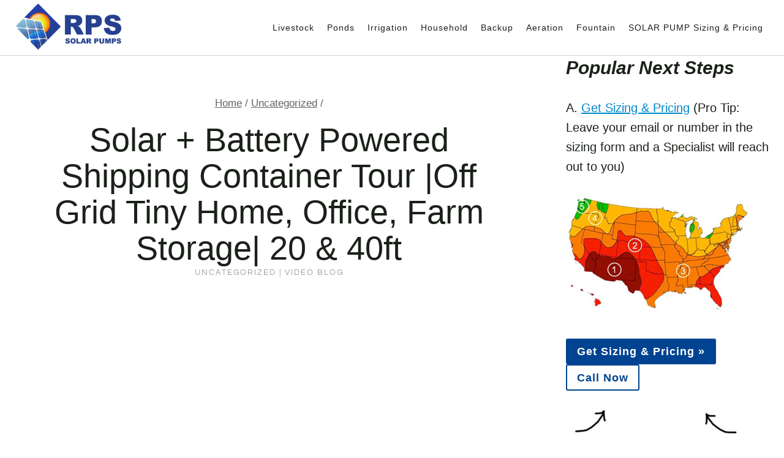

--- FILE ---
content_type: text/html; charset=UTF-8
request_url: https://www.rpssolarpumps.com/uncategorized/solar-battery-powered-shipping-container-tour-off-grid-tiny-home-office-farm-storage-20-40ft/
body_size: 28498
content:
<!doctype html>
<html lang="en-US" class="no-js" itemtype="https://schema.org/Blog" itemscope>
<head>
	<meta charset="UTF-8">
	<meta name="viewport" content="width=device-width, initial-scale=1, minimum-scale=1">
	<title>Solar + Battery Powered Shipping Container Tour |Off Grid Tiny Home, Office, Farm Storage| 20 &amp; 40ft &#8211; RPS Solar Pumps | America&#039;s #1 Solar Well Pumps</title>
<meta name='robots' content='max-image-preview:large' />
<!-- This site is tracked with the HandL UTM Grabber v3 (3.0.60) - https://www.utmgrabber.com/ --> 
<link rel='dns-prefetch' href='//www.rpssolarpumps.com' />
<link rel="alternate" type="application/rss+xml" title="RPS Solar Pumps | America&#039;s #1 Solar Well Pumps &raquo; Feed" href="https://www.rpssolarpumps.com/feed/" />
<link rel="alternate" type="application/rss+xml" title="RPS Solar Pumps | America&#039;s #1 Solar Well Pumps &raquo; Comments Feed" href="https://www.rpssolarpumps.com/comments/feed/" />
			<script type="12f4838ac9cbfcccf1c94448-text/javascript">document.documentElement.classList.remove( 'no-js' );</script>
			<link rel="alternate" title="oEmbed (JSON)" type="application/json+oembed" href="https://www.rpssolarpumps.com/wp-json/oembed/1.0/embed?url=https%3A%2F%2Fwww.rpssolarpumps.com%2Funcategorized%2Fsolar-battery-powered-shipping-container-tour-off-grid-tiny-home-office-farm-storage-20-40ft%2F" />
<link rel="alternate" title="oEmbed (XML)" type="text/xml+oembed" href="https://www.rpssolarpumps.com/wp-json/oembed/1.0/embed?url=https%3A%2F%2Fwww.rpssolarpumps.com%2Funcategorized%2Fsolar-battery-powered-shipping-container-tour-off-grid-tiny-home-office-farm-storage-20-40ft%2F&#038;format=xml" />
<style id='wp-img-auto-sizes-contain-inline-css'>
img:is([sizes=auto i],[sizes^="auto," i]){contain-intrinsic-size:3000px 1500px}
/*# sourceURL=wp-img-auto-sizes-contain-inline-css */
</style>
<style id='wp-emoji-styles-inline-css'>

	img.wp-smiley, img.emoji {
		display: inline !important;
		border: none !important;
		box-shadow: none !important;
		height: 1em !important;
		width: 1em !important;
		margin: 0 0.07em !important;
		vertical-align: -0.1em !important;
		background: none !important;
		padding: 0 !important;
	}
/*# sourceURL=wp-emoji-styles-inline-css */
</style>
<style id='wp-block-library-inline-css'>
:root{--wp-block-synced-color:#7a00df;--wp-block-synced-color--rgb:122,0,223;--wp-bound-block-color:var(--wp-block-synced-color);--wp-editor-canvas-background:#ddd;--wp-admin-theme-color:#007cba;--wp-admin-theme-color--rgb:0,124,186;--wp-admin-theme-color-darker-10:#006ba1;--wp-admin-theme-color-darker-10--rgb:0,107,160.5;--wp-admin-theme-color-darker-20:#005a87;--wp-admin-theme-color-darker-20--rgb:0,90,135;--wp-admin-border-width-focus:2px}@media (min-resolution:192dpi){:root{--wp-admin-border-width-focus:1.5px}}.wp-element-button{cursor:pointer}:root .has-very-light-gray-background-color{background-color:#eee}:root .has-very-dark-gray-background-color{background-color:#313131}:root .has-very-light-gray-color{color:#eee}:root .has-very-dark-gray-color{color:#313131}:root .has-vivid-green-cyan-to-vivid-cyan-blue-gradient-background{background:linear-gradient(135deg,#00d084,#0693e3)}:root .has-purple-crush-gradient-background{background:linear-gradient(135deg,#34e2e4,#4721fb 50%,#ab1dfe)}:root .has-hazy-dawn-gradient-background{background:linear-gradient(135deg,#faaca8,#dad0ec)}:root .has-subdued-olive-gradient-background{background:linear-gradient(135deg,#fafae1,#67a671)}:root .has-atomic-cream-gradient-background{background:linear-gradient(135deg,#fdd79a,#004a59)}:root .has-nightshade-gradient-background{background:linear-gradient(135deg,#330968,#31cdcf)}:root .has-midnight-gradient-background{background:linear-gradient(135deg,#020381,#2874fc)}:root{--wp--preset--font-size--normal:16px;--wp--preset--font-size--huge:42px}.has-regular-font-size{font-size:1em}.has-larger-font-size{font-size:2.625em}.has-normal-font-size{font-size:var(--wp--preset--font-size--normal)}.has-huge-font-size{font-size:var(--wp--preset--font-size--huge)}.has-text-align-center{text-align:center}.has-text-align-left{text-align:left}.has-text-align-right{text-align:right}.has-fit-text{white-space:nowrap!important}#end-resizable-editor-section{display:none}.aligncenter{clear:both}.items-justified-left{justify-content:flex-start}.items-justified-center{justify-content:center}.items-justified-right{justify-content:flex-end}.items-justified-space-between{justify-content:space-between}.screen-reader-text{border:0;clip-path:inset(50%);height:1px;margin:-1px;overflow:hidden;padding:0;position:absolute;width:1px;word-wrap:normal!important}.screen-reader-text:focus{background-color:#ddd;clip-path:none;color:#444;display:block;font-size:1em;height:auto;left:5px;line-height:normal;padding:15px 23px 14px;text-decoration:none;top:5px;width:auto;z-index:100000}html :where(.has-border-color){border-style:solid}html :where([style*=border-top-color]){border-top-style:solid}html :where([style*=border-right-color]){border-right-style:solid}html :where([style*=border-bottom-color]){border-bottom-style:solid}html :where([style*=border-left-color]){border-left-style:solid}html :where([style*=border-width]){border-style:solid}html :where([style*=border-top-width]){border-top-style:solid}html :where([style*=border-right-width]){border-right-style:solid}html :where([style*=border-bottom-width]){border-bottom-style:solid}html :where([style*=border-left-width]){border-left-style:solid}html :where(img[class*=wp-image-]){height:auto;max-width:100%}:where(figure){margin:0 0 1em}html :where(.is-position-sticky){--wp-admin--admin-bar--position-offset:var(--wp-admin--admin-bar--height,0px)}@media screen and (max-width:600px){html :where(.is-position-sticky){--wp-admin--admin-bar--position-offset:0px}}

/*# sourceURL=wp-block-library-inline-css */
</style><style id='wp-block-heading-inline-css'>
h1:where(.wp-block-heading).has-background,h2:where(.wp-block-heading).has-background,h3:where(.wp-block-heading).has-background,h4:where(.wp-block-heading).has-background,h5:where(.wp-block-heading).has-background,h6:where(.wp-block-heading).has-background{padding:1.25em 2.375em}h1.has-text-align-left[style*=writing-mode]:where([style*=vertical-lr]),h1.has-text-align-right[style*=writing-mode]:where([style*=vertical-rl]),h2.has-text-align-left[style*=writing-mode]:where([style*=vertical-lr]),h2.has-text-align-right[style*=writing-mode]:where([style*=vertical-rl]),h3.has-text-align-left[style*=writing-mode]:where([style*=vertical-lr]),h3.has-text-align-right[style*=writing-mode]:where([style*=vertical-rl]),h4.has-text-align-left[style*=writing-mode]:where([style*=vertical-lr]),h4.has-text-align-right[style*=writing-mode]:where([style*=vertical-rl]),h5.has-text-align-left[style*=writing-mode]:where([style*=vertical-lr]),h5.has-text-align-right[style*=writing-mode]:where([style*=vertical-rl]),h6.has-text-align-left[style*=writing-mode]:where([style*=vertical-lr]),h6.has-text-align-right[style*=writing-mode]:where([style*=vertical-rl]){rotate:180deg}
/*# sourceURL=https://www.rpssolarpumps.com/wp-includes/blocks/heading/style.min.css */
</style>
<style id='wp-block-image-inline-css'>
.wp-block-image>a,.wp-block-image>figure>a{display:inline-block}.wp-block-image img{box-sizing:border-box;height:auto;max-width:100%;vertical-align:bottom}@media not (prefers-reduced-motion){.wp-block-image img.hide{visibility:hidden}.wp-block-image img.show{animation:show-content-image .4s}}.wp-block-image[style*=border-radius] img,.wp-block-image[style*=border-radius]>a{border-radius:inherit}.wp-block-image.has-custom-border img{box-sizing:border-box}.wp-block-image.aligncenter{text-align:center}.wp-block-image.alignfull>a,.wp-block-image.alignwide>a{width:100%}.wp-block-image.alignfull img,.wp-block-image.alignwide img{height:auto;width:100%}.wp-block-image .aligncenter,.wp-block-image .alignleft,.wp-block-image .alignright,.wp-block-image.aligncenter,.wp-block-image.alignleft,.wp-block-image.alignright{display:table}.wp-block-image .aligncenter>figcaption,.wp-block-image .alignleft>figcaption,.wp-block-image .alignright>figcaption,.wp-block-image.aligncenter>figcaption,.wp-block-image.alignleft>figcaption,.wp-block-image.alignright>figcaption{caption-side:bottom;display:table-caption}.wp-block-image .alignleft{float:left;margin:.5em 1em .5em 0}.wp-block-image .alignright{float:right;margin:.5em 0 .5em 1em}.wp-block-image .aligncenter{margin-left:auto;margin-right:auto}.wp-block-image :where(figcaption){margin-bottom:1em;margin-top:.5em}.wp-block-image.is-style-circle-mask img{border-radius:9999px}@supports ((-webkit-mask-image:none) or (mask-image:none)) or (-webkit-mask-image:none){.wp-block-image.is-style-circle-mask img{border-radius:0;-webkit-mask-image:url('data:image/svg+xml;utf8,<svg viewBox="0 0 100 100" xmlns="http://www.w3.org/2000/svg"><circle cx="50" cy="50" r="50"/></svg>');mask-image:url('data:image/svg+xml;utf8,<svg viewBox="0 0 100 100" xmlns="http://www.w3.org/2000/svg"><circle cx="50" cy="50" r="50"/></svg>');mask-mode:alpha;-webkit-mask-position:center;mask-position:center;-webkit-mask-repeat:no-repeat;mask-repeat:no-repeat;-webkit-mask-size:contain;mask-size:contain}}:root :where(.wp-block-image.is-style-rounded img,.wp-block-image .is-style-rounded img){border-radius:9999px}.wp-block-image figure{margin:0}.wp-lightbox-container{display:flex;flex-direction:column;position:relative}.wp-lightbox-container img{cursor:zoom-in}.wp-lightbox-container img:hover+button{opacity:1}.wp-lightbox-container button{align-items:center;backdrop-filter:blur(16px) saturate(180%);background-color:#5a5a5a40;border:none;border-radius:4px;cursor:zoom-in;display:flex;height:20px;justify-content:center;opacity:0;padding:0;position:absolute;right:16px;text-align:center;top:16px;width:20px;z-index:100}@media not (prefers-reduced-motion){.wp-lightbox-container button{transition:opacity .2s ease}}.wp-lightbox-container button:focus-visible{outline:3px auto #5a5a5a40;outline:3px auto -webkit-focus-ring-color;outline-offset:3px}.wp-lightbox-container button:hover{cursor:pointer;opacity:1}.wp-lightbox-container button:focus{opacity:1}.wp-lightbox-container button:focus,.wp-lightbox-container button:hover,.wp-lightbox-container button:not(:hover):not(:active):not(.has-background){background-color:#5a5a5a40;border:none}.wp-lightbox-overlay{box-sizing:border-box;cursor:zoom-out;height:100vh;left:0;overflow:hidden;position:fixed;top:0;visibility:hidden;width:100%;z-index:100000}.wp-lightbox-overlay .close-button{align-items:center;cursor:pointer;display:flex;justify-content:center;min-height:40px;min-width:40px;padding:0;position:absolute;right:calc(env(safe-area-inset-right) + 16px);top:calc(env(safe-area-inset-top) + 16px);z-index:5000000}.wp-lightbox-overlay .close-button:focus,.wp-lightbox-overlay .close-button:hover,.wp-lightbox-overlay .close-button:not(:hover):not(:active):not(.has-background){background:none;border:none}.wp-lightbox-overlay .lightbox-image-container{height:var(--wp--lightbox-container-height);left:50%;overflow:hidden;position:absolute;top:50%;transform:translate(-50%,-50%);transform-origin:top left;width:var(--wp--lightbox-container-width);z-index:9999999999}.wp-lightbox-overlay .wp-block-image{align-items:center;box-sizing:border-box;display:flex;height:100%;justify-content:center;margin:0;position:relative;transform-origin:0 0;width:100%;z-index:3000000}.wp-lightbox-overlay .wp-block-image img{height:var(--wp--lightbox-image-height);min-height:var(--wp--lightbox-image-height);min-width:var(--wp--lightbox-image-width);width:var(--wp--lightbox-image-width)}.wp-lightbox-overlay .wp-block-image figcaption{display:none}.wp-lightbox-overlay button{background:none;border:none}.wp-lightbox-overlay .scrim{background-color:#fff;height:100%;opacity:.9;position:absolute;width:100%;z-index:2000000}.wp-lightbox-overlay.active{visibility:visible}@media not (prefers-reduced-motion){.wp-lightbox-overlay.active{animation:turn-on-visibility .25s both}.wp-lightbox-overlay.active img{animation:turn-on-visibility .35s both}.wp-lightbox-overlay.show-closing-animation:not(.active){animation:turn-off-visibility .35s both}.wp-lightbox-overlay.show-closing-animation:not(.active) img{animation:turn-off-visibility .25s both}.wp-lightbox-overlay.zoom.active{animation:none;opacity:1;visibility:visible}.wp-lightbox-overlay.zoom.active .lightbox-image-container{animation:lightbox-zoom-in .4s}.wp-lightbox-overlay.zoom.active .lightbox-image-container img{animation:none}.wp-lightbox-overlay.zoom.active .scrim{animation:turn-on-visibility .4s forwards}.wp-lightbox-overlay.zoom.show-closing-animation:not(.active){animation:none}.wp-lightbox-overlay.zoom.show-closing-animation:not(.active) .lightbox-image-container{animation:lightbox-zoom-out .4s}.wp-lightbox-overlay.zoom.show-closing-animation:not(.active) .lightbox-image-container img{animation:none}.wp-lightbox-overlay.zoom.show-closing-animation:not(.active) .scrim{animation:turn-off-visibility .4s forwards}}@keyframes show-content-image{0%{visibility:hidden}99%{visibility:hidden}to{visibility:visible}}@keyframes turn-on-visibility{0%{opacity:0}to{opacity:1}}@keyframes turn-off-visibility{0%{opacity:1;visibility:visible}99%{opacity:0;visibility:visible}to{opacity:0;visibility:hidden}}@keyframes lightbox-zoom-in{0%{transform:translate(calc((-100vw + var(--wp--lightbox-scrollbar-width))/2 + var(--wp--lightbox-initial-left-position)),calc(-50vh + var(--wp--lightbox-initial-top-position))) scale(var(--wp--lightbox-scale))}to{transform:translate(-50%,-50%) scale(1)}}@keyframes lightbox-zoom-out{0%{transform:translate(-50%,-50%) scale(1);visibility:visible}99%{visibility:visible}to{transform:translate(calc((-100vw + var(--wp--lightbox-scrollbar-width))/2 + var(--wp--lightbox-initial-left-position)),calc(-50vh + var(--wp--lightbox-initial-top-position))) scale(var(--wp--lightbox-scale));visibility:hidden}}
/*# sourceURL=https://www.rpssolarpumps.com/wp-includes/blocks/image/style.min.css */
</style>
<style id='wp-block-search-inline-css'>
.wp-block-search__button{margin-left:10px;word-break:normal}.wp-block-search__button.has-icon{line-height:0}.wp-block-search__button svg{height:1.25em;min-height:24px;min-width:24px;width:1.25em;fill:currentColor;vertical-align:text-bottom}:where(.wp-block-search__button){border:1px solid #ccc;padding:6px 10px}.wp-block-search__inside-wrapper{display:flex;flex:auto;flex-wrap:nowrap;max-width:100%}.wp-block-search__label{width:100%}.wp-block-search.wp-block-search__button-only .wp-block-search__button{box-sizing:border-box;display:flex;flex-shrink:0;justify-content:center;margin-left:0;max-width:100%}.wp-block-search.wp-block-search__button-only .wp-block-search__inside-wrapper{min-width:0!important;transition-property:width}.wp-block-search.wp-block-search__button-only .wp-block-search__input{flex-basis:100%;transition-duration:.3s}.wp-block-search.wp-block-search__button-only.wp-block-search__searchfield-hidden,.wp-block-search.wp-block-search__button-only.wp-block-search__searchfield-hidden .wp-block-search__inside-wrapper{overflow:hidden}.wp-block-search.wp-block-search__button-only.wp-block-search__searchfield-hidden .wp-block-search__input{border-left-width:0!important;border-right-width:0!important;flex-basis:0;flex-grow:0;margin:0;min-width:0!important;padding-left:0!important;padding-right:0!important;width:0!important}:where(.wp-block-search__input){appearance:none;border:1px solid #949494;flex-grow:1;font-family:inherit;font-size:inherit;font-style:inherit;font-weight:inherit;letter-spacing:inherit;line-height:inherit;margin-left:0;margin-right:0;min-width:3rem;padding:8px;text-decoration:unset!important;text-transform:inherit}:where(.wp-block-search__button-inside .wp-block-search__inside-wrapper){background-color:#fff;border:1px solid #949494;box-sizing:border-box;padding:4px}:where(.wp-block-search__button-inside .wp-block-search__inside-wrapper) .wp-block-search__input{border:none;border-radius:0;padding:0 4px}:where(.wp-block-search__button-inside .wp-block-search__inside-wrapper) .wp-block-search__input:focus{outline:none}:where(.wp-block-search__button-inside .wp-block-search__inside-wrapper) :where(.wp-block-search__button){padding:4px 8px}.wp-block-search.aligncenter .wp-block-search__inside-wrapper{margin:auto}.wp-block[data-align=right] .wp-block-search.wp-block-search__button-only .wp-block-search__inside-wrapper{float:right}
/*# sourceURL=https://www.rpssolarpumps.com/wp-includes/blocks/search/style.min.css */
</style>
<style id='wp-block-columns-inline-css'>
.wp-block-columns{box-sizing:border-box;display:flex;flex-wrap:wrap!important}@media (min-width:782px){.wp-block-columns{flex-wrap:nowrap!important}}.wp-block-columns{align-items:normal!important}.wp-block-columns.are-vertically-aligned-top{align-items:flex-start}.wp-block-columns.are-vertically-aligned-center{align-items:center}.wp-block-columns.are-vertically-aligned-bottom{align-items:flex-end}@media (max-width:781px){.wp-block-columns:not(.is-not-stacked-on-mobile)>.wp-block-column{flex-basis:100%!important}}@media (min-width:782px){.wp-block-columns:not(.is-not-stacked-on-mobile)>.wp-block-column{flex-basis:0;flex-grow:1}.wp-block-columns:not(.is-not-stacked-on-mobile)>.wp-block-column[style*=flex-basis]{flex-grow:0}}.wp-block-columns.is-not-stacked-on-mobile{flex-wrap:nowrap!important}.wp-block-columns.is-not-stacked-on-mobile>.wp-block-column{flex-basis:0;flex-grow:1}.wp-block-columns.is-not-stacked-on-mobile>.wp-block-column[style*=flex-basis]{flex-grow:0}:where(.wp-block-columns){margin-bottom:1.75em}:where(.wp-block-columns.has-background){padding:1.25em 2.375em}.wp-block-column{flex-grow:1;min-width:0;overflow-wrap:break-word;word-break:break-word}.wp-block-column.is-vertically-aligned-top{align-self:flex-start}.wp-block-column.is-vertically-aligned-center{align-self:center}.wp-block-column.is-vertically-aligned-bottom{align-self:flex-end}.wp-block-column.is-vertically-aligned-stretch{align-self:stretch}.wp-block-column.is-vertically-aligned-bottom,.wp-block-column.is-vertically-aligned-center,.wp-block-column.is-vertically-aligned-top{width:100%}
/*# sourceURL=https://www.rpssolarpumps.com/wp-includes/blocks/columns/style.min.css */
</style>
<style id='wp-block-embed-inline-css'>
.wp-block-embed.alignleft,.wp-block-embed.alignright,.wp-block[data-align=left]>[data-type="core/embed"],.wp-block[data-align=right]>[data-type="core/embed"]{max-width:360px;width:100%}.wp-block-embed.alignleft .wp-block-embed__wrapper,.wp-block-embed.alignright .wp-block-embed__wrapper,.wp-block[data-align=left]>[data-type="core/embed"] .wp-block-embed__wrapper,.wp-block[data-align=right]>[data-type="core/embed"] .wp-block-embed__wrapper{min-width:280px}.wp-block-cover .wp-block-embed{min-height:240px;min-width:320px}.wp-block-embed{overflow-wrap:break-word}.wp-block-embed :where(figcaption){margin-bottom:1em;margin-top:.5em}.wp-block-embed iframe{max-width:100%}.wp-block-embed__wrapper{position:relative}.wp-embed-responsive .wp-has-aspect-ratio .wp-block-embed__wrapper:before{content:"";display:block;padding-top:50%}.wp-embed-responsive .wp-has-aspect-ratio iframe{bottom:0;height:100%;left:0;position:absolute;right:0;top:0;width:100%}.wp-embed-responsive .wp-embed-aspect-21-9 .wp-block-embed__wrapper:before{padding-top:42.85%}.wp-embed-responsive .wp-embed-aspect-18-9 .wp-block-embed__wrapper:before{padding-top:50%}.wp-embed-responsive .wp-embed-aspect-16-9 .wp-block-embed__wrapper:before{padding-top:56.25%}.wp-embed-responsive .wp-embed-aspect-4-3 .wp-block-embed__wrapper:before{padding-top:75%}.wp-embed-responsive .wp-embed-aspect-1-1 .wp-block-embed__wrapper:before{padding-top:100%}.wp-embed-responsive .wp-embed-aspect-9-16 .wp-block-embed__wrapper:before{padding-top:177.77%}.wp-embed-responsive .wp-embed-aspect-1-2 .wp-block-embed__wrapper:before{padding-top:200%}
/*# sourceURL=https://www.rpssolarpumps.com/wp-includes/blocks/embed/style.min.css */
</style>
<style id='wp-block-paragraph-inline-css'>
.is-small-text{font-size:.875em}.is-regular-text{font-size:1em}.is-large-text{font-size:2.25em}.is-larger-text{font-size:3em}.has-drop-cap:not(:focus):first-letter{float:left;font-size:8.4em;font-style:normal;font-weight:100;line-height:.68;margin:.05em .1em 0 0;text-transform:uppercase}body.rtl .has-drop-cap:not(:focus):first-letter{float:none;margin-left:.1em}p.has-drop-cap.has-background{overflow:hidden}:root :where(p.has-background){padding:1.25em 2.375em}:where(p.has-text-color:not(.has-link-color)) a{color:inherit}p.has-text-align-left[style*="writing-mode:vertical-lr"],p.has-text-align-right[style*="writing-mode:vertical-rl"]{rotate:180deg}
/*# sourceURL=https://www.rpssolarpumps.com/wp-includes/blocks/paragraph/style.min.css */
</style>
<style id='wp-block-table-inline-css'>
.wp-block-table{overflow-x:auto}.wp-block-table table{border-collapse:collapse;width:100%}.wp-block-table thead{border-bottom:3px solid}.wp-block-table tfoot{border-top:3px solid}.wp-block-table td,.wp-block-table th{border:1px solid;padding:.5em}.wp-block-table .has-fixed-layout{table-layout:fixed;width:100%}.wp-block-table .has-fixed-layout td,.wp-block-table .has-fixed-layout th{word-break:break-word}.wp-block-table.aligncenter,.wp-block-table.alignleft,.wp-block-table.alignright{display:table;width:auto}.wp-block-table.aligncenter td,.wp-block-table.aligncenter th,.wp-block-table.alignleft td,.wp-block-table.alignleft th,.wp-block-table.alignright td,.wp-block-table.alignright th{word-break:break-word}.wp-block-table .has-subtle-light-gray-background-color{background-color:#f3f4f5}.wp-block-table .has-subtle-pale-green-background-color{background-color:#e9fbe5}.wp-block-table .has-subtle-pale-blue-background-color{background-color:#e7f5fe}.wp-block-table .has-subtle-pale-pink-background-color{background-color:#fcf0ef}.wp-block-table.is-style-stripes{background-color:initial;border-collapse:inherit;border-spacing:0}.wp-block-table.is-style-stripes tbody tr:nth-child(odd){background-color:#f0f0f0}.wp-block-table.is-style-stripes.has-subtle-light-gray-background-color tbody tr:nth-child(odd){background-color:#f3f4f5}.wp-block-table.is-style-stripes.has-subtle-pale-green-background-color tbody tr:nth-child(odd){background-color:#e9fbe5}.wp-block-table.is-style-stripes.has-subtle-pale-blue-background-color tbody tr:nth-child(odd){background-color:#e7f5fe}.wp-block-table.is-style-stripes.has-subtle-pale-pink-background-color tbody tr:nth-child(odd){background-color:#fcf0ef}.wp-block-table.is-style-stripes td,.wp-block-table.is-style-stripes th{border-color:#0000}.wp-block-table.is-style-stripes{border-bottom:1px solid #f0f0f0}.wp-block-table .has-border-color td,.wp-block-table .has-border-color th,.wp-block-table .has-border-color tr,.wp-block-table .has-border-color>*{border-color:inherit}.wp-block-table table[style*=border-top-color] tr:first-child,.wp-block-table table[style*=border-top-color] tr:first-child td,.wp-block-table table[style*=border-top-color] tr:first-child th,.wp-block-table table[style*=border-top-color]>*,.wp-block-table table[style*=border-top-color]>* td,.wp-block-table table[style*=border-top-color]>* th{border-top-color:inherit}.wp-block-table table[style*=border-top-color] tr:not(:first-child){border-top-color:initial}.wp-block-table table[style*=border-right-color] td:last-child,.wp-block-table table[style*=border-right-color] th,.wp-block-table table[style*=border-right-color] tr,.wp-block-table table[style*=border-right-color]>*{border-right-color:inherit}.wp-block-table table[style*=border-bottom-color] tr:last-child,.wp-block-table table[style*=border-bottom-color] tr:last-child td,.wp-block-table table[style*=border-bottom-color] tr:last-child th,.wp-block-table table[style*=border-bottom-color]>*,.wp-block-table table[style*=border-bottom-color]>* td,.wp-block-table table[style*=border-bottom-color]>* th{border-bottom-color:inherit}.wp-block-table table[style*=border-bottom-color] tr:not(:last-child){border-bottom-color:initial}.wp-block-table table[style*=border-left-color] td:first-child,.wp-block-table table[style*=border-left-color] th,.wp-block-table table[style*=border-left-color] tr,.wp-block-table table[style*=border-left-color]>*{border-left-color:inherit}.wp-block-table table[style*=border-style] td,.wp-block-table table[style*=border-style] th,.wp-block-table table[style*=border-style] tr,.wp-block-table table[style*=border-style]>*{border-style:inherit}.wp-block-table table[style*=border-width] td,.wp-block-table table[style*=border-width] th,.wp-block-table table[style*=border-width] tr,.wp-block-table table[style*=border-width]>*{border-style:inherit;border-width:inherit}
/*# sourceURL=https://www.rpssolarpumps.com/wp-includes/blocks/table/style.min.css */
</style>
<style id='global-styles-inline-css'>
:root{--wp--preset--aspect-ratio--square: 1;--wp--preset--aspect-ratio--4-3: 4/3;--wp--preset--aspect-ratio--3-4: 3/4;--wp--preset--aspect-ratio--3-2: 3/2;--wp--preset--aspect-ratio--2-3: 2/3;--wp--preset--aspect-ratio--16-9: 16/9;--wp--preset--aspect-ratio--9-16: 9/16;--wp--preset--color--black: #000000;--wp--preset--color--cyan-bluish-gray: #abb8c3;--wp--preset--color--white: #ffffff;--wp--preset--color--pale-pink: #f78da7;--wp--preset--color--vivid-red: #cf2e2e;--wp--preset--color--luminous-vivid-orange: #ff6900;--wp--preset--color--luminous-vivid-amber: #fcb900;--wp--preset--color--light-green-cyan: #7bdcb5;--wp--preset--color--vivid-green-cyan: #00d084;--wp--preset--color--pale-cyan-blue: #8ed1fc;--wp--preset--color--vivid-cyan-blue: #0693e3;--wp--preset--color--vivid-purple: #9b51e0;--wp--preset--color--theme-palette-1: var(--global-palette1);--wp--preset--color--theme-palette-2: var(--global-palette2);--wp--preset--color--theme-palette-3: var(--global-palette3);--wp--preset--color--theme-palette-4: var(--global-palette4);--wp--preset--color--theme-palette-5: var(--global-palette5);--wp--preset--color--theme-palette-6: var(--global-palette6);--wp--preset--color--theme-palette-7: var(--global-palette7);--wp--preset--color--theme-palette-8: var(--global-palette8);--wp--preset--color--theme-palette-9: var(--global-palette9);--wp--preset--gradient--vivid-cyan-blue-to-vivid-purple: linear-gradient(135deg,rgb(6,147,227) 0%,rgb(155,81,224) 100%);--wp--preset--gradient--light-green-cyan-to-vivid-green-cyan: linear-gradient(135deg,rgb(122,220,180) 0%,rgb(0,208,130) 100%);--wp--preset--gradient--luminous-vivid-amber-to-luminous-vivid-orange: linear-gradient(135deg,rgb(252,185,0) 0%,rgb(255,105,0) 100%);--wp--preset--gradient--luminous-vivid-orange-to-vivid-red: linear-gradient(135deg,rgb(255,105,0) 0%,rgb(207,46,46) 100%);--wp--preset--gradient--very-light-gray-to-cyan-bluish-gray: linear-gradient(135deg,rgb(238,238,238) 0%,rgb(169,184,195) 100%);--wp--preset--gradient--cool-to-warm-spectrum: linear-gradient(135deg,rgb(74,234,220) 0%,rgb(151,120,209) 20%,rgb(207,42,186) 40%,rgb(238,44,130) 60%,rgb(251,105,98) 80%,rgb(254,248,76) 100%);--wp--preset--gradient--blush-light-purple: linear-gradient(135deg,rgb(255,206,236) 0%,rgb(152,150,240) 100%);--wp--preset--gradient--blush-bordeaux: linear-gradient(135deg,rgb(254,205,165) 0%,rgb(254,45,45) 50%,rgb(107,0,62) 100%);--wp--preset--gradient--luminous-dusk: linear-gradient(135deg,rgb(255,203,112) 0%,rgb(199,81,192) 50%,rgb(65,88,208) 100%);--wp--preset--gradient--pale-ocean: linear-gradient(135deg,rgb(255,245,203) 0%,rgb(182,227,212) 50%,rgb(51,167,181) 100%);--wp--preset--gradient--electric-grass: linear-gradient(135deg,rgb(202,248,128) 0%,rgb(113,206,126) 100%);--wp--preset--gradient--midnight: linear-gradient(135deg,rgb(2,3,129) 0%,rgb(40,116,252) 100%);--wp--preset--font-size--small: var(--global-font-size-small);--wp--preset--font-size--medium: var(--global-font-size-medium);--wp--preset--font-size--large: var(--global-font-size-large);--wp--preset--font-size--x-large: 42px;--wp--preset--font-size--larger: var(--global-font-size-larger);--wp--preset--font-size--xxlarge: var(--global-font-size-xxlarge);--wp--preset--spacing--20: 0.44rem;--wp--preset--spacing--30: 0.67rem;--wp--preset--spacing--40: 1rem;--wp--preset--spacing--50: 1.5rem;--wp--preset--spacing--60: 2.25rem;--wp--preset--spacing--70: 3.38rem;--wp--preset--spacing--80: 5.06rem;--wp--preset--shadow--natural: 6px 6px 9px rgba(0, 0, 0, 0.2);--wp--preset--shadow--deep: 12px 12px 50px rgba(0, 0, 0, 0.4);--wp--preset--shadow--sharp: 6px 6px 0px rgba(0, 0, 0, 0.2);--wp--preset--shadow--outlined: 6px 6px 0px -3px rgb(255, 255, 255), 6px 6px rgb(0, 0, 0);--wp--preset--shadow--crisp: 6px 6px 0px rgb(0, 0, 0);}:where(.is-layout-flex){gap: 0.5em;}:where(.is-layout-grid){gap: 0.5em;}body .is-layout-flex{display: flex;}.is-layout-flex{flex-wrap: wrap;align-items: center;}.is-layout-flex > :is(*, div){margin: 0;}body .is-layout-grid{display: grid;}.is-layout-grid > :is(*, div){margin: 0;}:where(.wp-block-columns.is-layout-flex){gap: 2em;}:where(.wp-block-columns.is-layout-grid){gap: 2em;}:where(.wp-block-post-template.is-layout-flex){gap: 1.25em;}:where(.wp-block-post-template.is-layout-grid){gap: 1.25em;}.has-black-color{color: var(--wp--preset--color--black) !important;}.has-cyan-bluish-gray-color{color: var(--wp--preset--color--cyan-bluish-gray) !important;}.has-white-color{color: var(--wp--preset--color--white) !important;}.has-pale-pink-color{color: var(--wp--preset--color--pale-pink) !important;}.has-vivid-red-color{color: var(--wp--preset--color--vivid-red) !important;}.has-luminous-vivid-orange-color{color: var(--wp--preset--color--luminous-vivid-orange) !important;}.has-luminous-vivid-amber-color{color: var(--wp--preset--color--luminous-vivid-amber) !important;}.has-light-green-cyan-color{color: var(--wp--preset--color--light-green-cyan) !important;}.has-vivid-green-cyan-color{color: var(--wp--preset--color--vivid-green-cyan) !important;}.has-pale-cyan-blue-color{color: var(--wp--preset--color--pale-cyan-blue) !important;}.has-vivid-cyan-blue-color{color: var(--wp--preset--color--vivid-cyan-blue) !important;}.has-vivid-purple-color{color: var(--wp--preset--color--vivid-purple) !important;}.has-black-background-color{background-color: var(--wp--preset--color--black) !important;}.has-cyan-bluish-gray-background-color{background-color: var(--wp--preset--color--cyan-bluish-gray) !important;}.has-white-background-color{background-color: var(--wp--preset--color--white) !important;}.has-pale-pink-background-color{background-color: var(--wp--preset--color--pale-pink) !important;}.has-vivid-red-background-color{background-color: var(--wp--preset--color--vivid-red) !important;}.has-luminous-vivid-orange-background-color{background-color: var(--wp--preset--color--luminous-vivid-orange) !important;}.has-luminous-vivid-amber-background-color{background-color: var(--wp--preset--color--luminous-vivid-amber) !important;}.has-light-green-cyan-background-color{background-color: var(--wp--preset--color--light-green-cyan) !important;}.has-vivid-green-cyan-background-color{background-color: var(--wp--preset--color--vivid-green-cyan) !important;}.has-pale-cyan-blue-background-color{background-color: var(--wp--preset--color--pale-cyan-blue) !important;}.has-vivid-cyan-blue-background-color{background-color: var(--wp--preset--color--vivid-cyan-blue) !important;}.has-vivid-purple-background-color{background-color: var(--wp--preset--color--vivid-purple) !important;}.has-black-border-color{border-color: var(--wp--preset--color--black) !important;}.has-cyan-bluish-gray-border-color{border-color: var(--wp--preset--color--cyan-bluish-gray) !important;}.has-white-border-color{border-color: var(--wp--preset--color--white) !important;}.has-pale-pink-border-color{border-color: var(--wp--preset--color--pale-pink) !important;}.has-vivid-red-border-color{border-color: var(--wp--preset--color--vivid-red) !important;}.has-luminous-vivid-orange-border-color{border-color: var(--wp--preset--color--luminous-vivid-orange) !important;}.has-luminous-vivid-amber-border-color{border-color: var(--wp--preset--color--luminous-vivid-amber) !important;}.has-light-green-cyan-border-color{border-color: var(--wp--preset--color--light-green-cyan) !important;}.has-vivid-green-cyan-border-color{border-color: var(--wp--preset--color--vivid-green-cyan) !important;}.has-pale-cyan-blue-border-color{border-color: var(--wp--preset--color--pale-cyan-blue) !important;}.has-vivid-cyan-blue-border-color{border-color: var(--wp--preset--color--vivid-cyan-blue) !important;}.has-vivid-purple-border-color{border-color: var(--wp--preset--color--vivid-purple) !important;}.has-vivid-cyan-blue-to-vivid-purple-gradient-background{background: var(--wp--preset--gradient--vivid-cyan-blue-to-vivid-purple) !important;}.has-light-green-cyan-to-vivid-green-cyan-gradient-background{background: var(--wp--preset--gradient--light-green-cyan-to-vivid-green-cyan) !important;}.has-luminous-vivid-amber-to-luminous-vivid-orange-gradient-background{background: var(--wp--preset--gradient--luminous-vivid-amber-to-luminous-vivid-orange) !important;}.has-luminous-vivid-orange-to-vivid-red-gradient-background{background: var(--wp--preset--gradient--luminous-vivid-orange-to-vivid-red) !important;}.has-very-light-gray-to-cyan-bluish-gray-gradient-background{background: var(--wp--preset--gradient--very-light-gray-to-cyan-bluish-gray) !important;}.has-cool-to-warm-spectrum-gradient-background{background: var(--wp--preset--gradient--cool-to-warm-spectrum) !important;}.has-blush-light-purple-gradient-background{background: var(--wp--preset--gradient--blush-light-purple) !important;}.has-blush-bordeaux-gradient-background{background: var(--wp--preset--gradient--blush-bordeaux) !important;}.has-luminous-dusk-gradient-background{background: var(--wp--preset--gradient--luminous-dusk) !important;}.has-pale-ocean-gradient-background{background: var(--wp--preset--gradient--pale-ocean) !important;}.has-electric-grass-gradient-background{background: var(--wp--preset--gradient--electric-grass) !important;}.has-midnight-gradient-background{background: var(--wp--preset--gradient--midnight) !important;}.has-small-font-size{font-size: var(--wp--preset--font-size--small) !important;}.has-medium-font-size{font-size: var(--wp--preset--font-size--medium) !important;}.has-large-font-size{font-size: var(--wp--preset--font-size--large) !important;}.has-x-large-font-size{font-size: var(--wp--preset--font-size--x-large) !important;}
:where(.wp-block-columns.is-layout-flex){gap: 2em;}:where(.wp-block-columns.is-layout-grid){gap: 2em;}
/*# sourceURL=global-styles-inline-css */
</style>
<style id='core-block-supports-inline-css'>
.wp-container-core-columns-is-layout-9d6595d7{flex-wrap:nowrap;}
/*# sourceURL=core-block-supports-inline-css */
</style>

<style id='classic-theme-styles-inline-css'>
/*! This file is auto-generated */
.wp-block-button__link{color:#fff;background-color:#32373c;border-radius:9999px;box-shadow:none;text-decoration:none;padding:calc(.667em + 2px) calc(1.333em + 2px);font-size:1.125em}.wp-block-file__button{background:#32373c;color:#fff;text-decoration:none}
/*# sourceURL=/wp-includes/css/classic-themes.min.css */
</style>
<link rel='stylesheet' id='kadence-global-css' href='https://www.rpssolarpumps.com/wp-content/themes/kadence/assets/css/global.min.css?ver=1.2.28' media='all' />
<style id='kadence-global-inline-css'>
/* Kadence Base CSS */
:root{--global-palette1:#004391;--global-palette2:#f6a700;--global-palette3:#1b211a;--global-palette4:#464646;--global-palette5:#646464;--global-palette6:#9c9c9c;--global-palette7:#edf2f7;--global-palette8:#d2d3d5;--global-palette9:#ffffff;--global-palette9rgb:255, 255, 255;--global-palette-highlight:var(--global-palette1);--global-palette-highlight-alt:#0059d1;--global-palette-highlight-alt2:var(--global-palette9);--global-palette-btn-bg:var(--global-palette1);--global-palette-btn-bg-hover:var(--global-palette2);--global-palette-btn:#ffffff;--global-palette-btn-hover:var(--global-palette9);--global-body-font-family:Arial, Helvetica, sans-serif;--global-heading-font-family:Arial, Helvetica, sans-serif;--global-primary-nav-font-family:Arial, Helvetica, sans-serif;--global-fallback-font:sans-serif;--global-display-fallback-font:sans-serif;--global-content-width:1290px;--global-content-wide-width:calc(1290px + 230px);--global-content-narrow-width:842px;--global-content-edge-padding:1.5rem;--global-content-boxed-padding:4rem;--global-calc-content-width:calc(1290px - var(--global-content-edge-padding) - var(--global-content-edge-padding) );--wp--style--global--content-size:var(--global-calc-content-width);}.wp-site-blocks{--global-vw:calc( 100vw - ( 0.5 * var(--scrollbar-offset)));}body{background:var(--global-palette9);}body, input, select, optgroup, textarea{font-style:normal;font-weight:400;font-size:20px;line-height:1.6;font-family:var(--global-body-font-family);color:var(--global-palette4);}.content-bg, body.content-style-unboxed .site{background:var(--global-palette9);}h1,h2,h3,h4,h5,h6{font-family:var(--global-heading-font-family);}h1{font-style:normal;font-weight:400;font-size:54px;line-height:1.1;font-family:"Arial Black", Gadget, sans-serif;color:var(--global-palette3);}h2{font-style:italic;font-weight:700;font-size:30px;line-height:1.3;font-family:"Arial Black", Gadget, sans-serif;color:var(--global-palette3);}h3{font-style:normal;font-weight:normal;font-size:30px;line-height:1.3;font-family:'Permanent Marker', cursive;color:var(--global-palette3);}h4{font-style:normal;font-weight:normal;font-size:27px;line-height:1.3;font-family:'Permanent Marker', cursive;color:var(--global-palette3);}h5{font-style:normal;font-weight:400;font-size:27px;line-height:1.3;font-family:Arial, Helvetica, sans-serif;color:var(--global-palette3);}h6{font-style:normal;font-weight:normal;font-size:50px;line-height:1.5;font-family:Arial, Helvetica, sans-serif;color:var(--global-palette3);}.entry-hero h1{font-style:normal;font-weight:normal;font-family:'Amatic SC', cursive;}@media all and (max-width: 1024px){h1{font-size:52px;}h2{font-size:40px;}h3{font-size:35px;}h4{font-size:32px;}h5{font-size:27px;}h6{font-size:23px;}}@media all and (max-width: 767px){h1{font-size:44px;}h2{font-size:32px;line-height:1.2;}h3{font-size:43px;}h4{font-size:26px;}h5{font-size:24px;}h6{font-size:22px;}}.entry-hero .kadence-breadcrumbs{max-width:1290px;}.site-container, .site-header-row-layout-contained, .site-footer-row-layout-contained, .entry-hero-layout-contained, .comments-area, .alignfull > .wp-block-cover__inner-container, .alignwide > .wp-block-cover__inner-container{max-width:var(--global-content-width);}.content-width-narrow .content-container.site-container, .content-width-narrow .hero-container.site-container{max-width:var(--global-content-narrow-width);}@media all and (min-width: 1520px){.wp-site-blocks .content-container  .alignwide{margin-left:-115px;margin-right:-115px;width:unset;max-width:unset;}}@media all and (min-width: 1102px){.content-width-narrow .wp-site-blocks .content-container .alignwide{margin-left:-130px;margin-right:-130px;width:unset;max-width:unset;}}.content-style-boxed .wp-site-blocks .entry-content .alignwide{margin-left:calc( -1 * var( --global-content-boxed-padding ) );margin-right:calc( -1 * var( --global-content-boxed-padding ) );}.content-area{margin-top:5rem;margin-bottom:5rem;}@media all and (max-width: 1024px){.content-area{margin-top:3rem;margin-bottom:3rem;}}@media all and (max-width: 767px){.content-area{margin-top:2rem;margin-bottom:2rem;}}@media all and (max-width: 1024px){:root{--global-content-boxed-padding:2rem;}}@media all and (max-width: 767px){:root{--global-content-boxed-padding:1.5rem;}}.entry-content-wrap{padding:4rem;}@media all and (max-width: 1024px){.entry-content-wrap{padding:2rem;}}@media all and (max-width: 767px){.entry-content-wrap{padding:1.5rem;}}.entry.single-entry{box-shadow:0px 15px 15px -10px rgba(0,0,0,0.05);}.entry.loop-entry{box-shadow:0px 15px 15px -10px rgba(0,0,0,0);}.loop-entry .entry-content-wrap{padding:2.3rem;}@media all and (max-width: 1024px){.loop-entry .entry-content-wrap{padding:2rem;}}@media all and (max-width: 767px){.loop-entry .entry-content-wrap{padding:1.5rem;}}.primary-sidebar.widget-area .widget{margin-bottom:1.5em;color:var(--global-palette4);}.primary-sidebar.widget-area .widget-title{font-weight:700;font-size:20px;line-height:1.5;color:var(--global-palette3);}button, .button, .wp-block-button__link, input[type="button"], input[type="reset"], input[type="submit"], .fl-button, .elementor-button-wrapper .elementor-button, .wc-block-components-checkout-place-order-button, .wc-block-cart__submit{font-style:normal;font-weight:700;font-size:14px;letter-spacing:1px;font-family:Arial, Helvetica, sans-serif;text-transform:capitalize;border-radius:0px;padding:19px 45px 19px 45px;border:1px none currentColor;border-color:var(--global-palette3);box-shadow:0px 0px 0px -7px var(--global-palette5);}.wp-block-button.is-style-outline .wp-block-button__link{padding:19px 45px 19px 45px;}button:hover, button:focus, button:active, .button:hover, .button:focus, .button:active, .wp-block-button__link:hover, .wp-block-button__link:focus, .wp-block-button__link:active, input[type="button"]:hover, input[type="button"]:focus, input[type="button"]:active, input[type="reset"]:hover, input[type="reset"]:focus, input[type="reset"]:active, input[type="submit"]:hover, input[type="submit"]:focus, input[type="submit"]:active, .elementor-button-wrapper .elementor-button:hover, .elementor-button-wrapper .elementor-button:focus, .elementor-button-wrapper .elementor-button:active, .wc-block-cart__submit:hover{border-color:var(--global-palette9);box-shadow:0px 15px 25px -7px rgba(0,0,0,0);}.kb-button.kb-btn-global-outline.kb-btn-global-inherit{padding-top:calc(19px - 2px);padding-right:calc(45px - 2px);padding-bottom:calc(19px - 2px);padding-left:calc(45px - 2px);}@media all and (max-width: 1024px){button, .button, .wp-block-button__link, input[type="button"], input[type="reset"], input[type="submit"], .fl-button, .elementor-button-wrapper .elementor-button, .wc-block-components-checkout-place-order-button, .wc-block-cart__submit{border-color:var(--global-palette3);}}@media all and (max-width: 767px){button, .button, .wp-block-button__link, input[type="button"], input[type="reset"], input[type="submit"], .fl-button, .elementor-button-wrapper .elementor-button, .wc-block-components-checkout-place-order-button, .wc-block-cart__submit{border-color:var(--global-palette3);}}@media all and (min-width: 1025px){.transparent-header .entry-hero .entry-hero-container-inner{padding-top:90px;}}@media all and (max-width: 1024px){.mobile-transparent-header .entry-hero .entry-hero-container-inner{padding-top:90px;}}@media all and (max-width: 767px){.mobile-transparent-header .entry-hero .entry-hero-container-inner{padding-top:90px;}}.entry-author-style-center{padding-top:var(--global-md-spacing);border-top:1px solid var(--global-gray-500);}.entry-author-style-center .entry-author-avatar, .entry-meta .author-avatar{display:none;}.entry-author-style-normal .entry-author-profile{padding-left:0px;}#comments .comment-meta{margin-left:0px;}.comment-metadata a:not(.comment-edit-link), .comment-body .edit-link:before{display:none;}body.single .entry-related{background:var(--global-palette9);}.wp-site-blocks .entry-related h2.entry-related-title{font-style:normal;font-size:40px;}.post-title .entry-taxonomies, .post-title .entry-taxonomies a{font-style:normal;font-weight:normal;font-size:13px;letter-spacing:2px;font-family:Questrial, sans-serif;text-transform:uppercase;color:var(--global-palette6);}.post-title .entry-taxonomies .category-style-pill a{background:var(--global-palette6);}.entry-hero.post-hero-section .entry-header{min-height:360px;}@media all and (max-width: 1024px){.entry-hero.post-hero-section .entry-header{min-height:300px;}}@media all and (max-width: 767px){.entry-hero.post-hero-section .entry-header{min-height:320px;}}.loop-entry.type-post h2.entry-title{font-style:normal;font-size:30px;color:var(--global-palette4);}.loop-entry.type-post .entry-taxonomies{font-style:normal;font-weight:normal;font-size:13px;letter-spacing:2px;font-family:Questrial, sans-serif;text-transform:uppercase;}.loop-entry.type-post .entry-taxonomies, .loop-entry.type-post .entry-taxonomies a{color:var(--global-palette6);}.loop-entry.type-post .entry-taxonomies .category-style-pill a{background:var(--global-palette6);}.loop-entry.type-post .entry-meta{font-style:normal;font-weight:normal;font-family:Questrial, sans-serif;}body.social-brand-colors .social-show-brand-hover .social-link-google_reviews:not(.ignore-brand):not(.skip):not(.ignore):hover, body.social-brand-colors .social-show-brand-until .social-link-google_reviews:not(:hover):not(.skip):not(.ignore), body.social-brand-colors .social-show-brand-always .social-link-google_reviews:not(.ignore-brand):not(.skip):not(.ignore){background:#DB4437;}body.social-brand-colors .social-show-brand-hover.social-style-outline .social-link-google_reviews:not(.ignore-brand):not(.skip):not(.ignore):hover, body.social-brand-colors .social-show-brand-until.social-style-outline .social-link-google_reviews:not(:hover):not(.skip):not(.ignore), body.social-brand-colors .social-show-brand-always.social-style-outline .social-link-google_reviews:not(.ignore-brand):not(.skip):not(.ignore){color:#DB4437;}body.social-brand-colors .social-show-brand-hover .social-link-facebook:not(.ignore-brand):not(.skip):not(.ignore):hover, body.social-brand-colors .social-show-brand-until .social-link-facebook:not(:hover):not(.skip):not(.ignore), body.social-brand-colors .social-show-brand-always .social-link-facebook:not(.ignore-brand):not(.skip):not(.ignore){background:#3b5998;}body.social-brand-colors .social-show-brand-hover.social-style-outline .social-link-facebook:not(.ignore-brand):not(.skip):not(.ignore):hover, body.social-brand-colors .social-show-brand-until.social-style-outline .social-link-facebook:not(:hover):not(.skip):not(.ignore), body.social-brand-colors .social-show-brand-always.social-style-outline .social-link-facebook:not(.ignore-brand):not(.skip):not(.ignore){color:#3b5998;}body.social-brand-colors .social-show-brand-hover .social-link-instagram:not(.ignore-brand):not(.skip):not(.ignore):hover, body.social-brand-colors .social-show-brand-until .social-link-instagram:not(:hover):not(.skip):not(.ignore), body.social-brand-colors .social-show-brand-always .social-link-instagram:not(.ignore-brand):not(.skip):not(.ignore){background:#517fa4;}body.social-brand-colors .social-show-brand-hover.social-style-outline .social-link-instagram:not(.ignore-brand):not(.skip):not(.ignore):hover, body.social-brand-colors .social-show-brand-until.social-style-outline .social-link-instagram:not(:hover):not(.skip):not(.ignore), body.social-brand-colors .social-show-brand-always.social-style-outline .social-link-instagram:not(.ignore-brand):not(.skip):not(.ignore){color:#517fa4;}body.social-brand-colors .social-show-brand-hover .social-link-youtube:not(.ignore-brand):not(.skip):not(.ignore):hover, body.social-brand-colors .social-show-brand-until .social-link-youtube:not(:hover):not(.skip):not(.ignore), body.social-brand-colors .social-show-brand-always .social-link-youtube:not(.ignore-brand):not(.skip):not(.ignore){background:#FF3333;}body.social-brand-colors .social-show-brand-hover.social-style-outline .social-link-youtube:not(.ignore-brand):not(.skip):not(.ignore):hover, body.social-brand-colors .social-show-brand-until.social-style-outline .social-link-youtube:not(:hover):not(.skip):not(.ignore), body.social-brand-colors .social-show-brand-always.social-style-outline .social-link-youtube:not(.ignore-brand):not(.skip):not(.ignore){color:#FF3333;}body.social-brand-colors .social-show-brand-hover .social-link-email:not(.ignore-brand):not(.skip):not(.ignore):hover, body.social-brand-colors .social-show-brand-until .social-link-email:not(:hover):not(.skip):not(.ignore), body.social-brand-colors .social-show-brand-always .social-link-email:not(.ignore-brand):not(.skip):not(.ignore){background:#181818;}body.social-brand-colors .social-show-brand-hover.social-style-outline .social-link-email:not(.ignore-brand):not(.skip):not(.ignore):hover, body.social-brand-colors .social-show-brand-until.social-style-outline .social-link-email:not(:hover):not(.skip):not(.ignore), body.social-brand-colors .social-show-brand-always.social-style-outline .social-link-email:not(.ignore-brand):not(.skip):not(.ignore){color:#181818;}body.social-brand-colors .social-show-brand-hover .social-link-phone:not(.ignore-brand):not(.skip):not(.ignore):hover, body.social-brand-colors .social-show-brand-until .social-link-phone:not(:hover):not(.skip):not(.ignore), body.social-brand-colors .social-show-brand-always .social-link-phone:not(.ignore-brand):not(.skip):not(.ignore){background:#181818;}body.social-brand-colors .social-show-brand-hover.social-style-outline .social-link-phone:not(.ignore-brand):not(.skip):not(.ignore):hover, body.social-brand-colors .social-show-brand-until.social-style-outline .social-link-phone:not(:hover):not(.skip):not(.ignore), body.social-brand-colors .social-show-brand-always.social-style-outline .social-link-phone:not(.ignore-brand):not(.skip):not(.ignore){color:#181818;}
/* Kadence Header CSS */
.wp-site-blocks #mobile-header{display:block;}.wp-site-blocks #main-header{display:none;}@media all and (min-width: 1171px){.wp-site-blocks #mobile-header{display:none;}.wp-site-blocks #main-header{display:block;}}@media all and (max-width: 1170px){.mobile-transparent-header #masthead{position:absolute;left:0px;right:0px;z-index:100;}.kadence-scrollbar-fixer.mobile-transparent-header #masthead{right:var(--scrollbar-offset,0);}.mobile-transparent-header #masthead, .mobile-transparent-header .site-top-header-wrap .site-header-row-container-inner, .mobile-transparent-header .site-main-header-wrap .site-header-row-container-inner, .mobile-transparent-header .site-bottom-header-wrap .site-header-row-container-inner{background:transparent;}.site-header-row-tablet-layout-fullwidth, .site-header-row-tablet-layout-standard{padding:0px;}}@media all and (min-width: 1171px){.transparent-header #masthead{position:absolute;left:0px;right:0px;z-index:100;}.transparent-header.kadence-scrollbar-fixer #masthead{right:var(--scrollbar-offset,0);}.transparent-header #masthead, .transparent-header .site-top-header-wrap .site-header-row-container-inner, .transparent-header .site-main-header-wrap .site-header-row-container-inner, .transparent-header .site-bottom-header-wrap .site-header-row-container-inner{background:transparent;}}.site-branding a.brand img{max-width:174px;}.site-branding a.brand img.svg-logo-image{width:174px;}.site-branding{padding:0px 0px 0px 0px;}#masthead, #masthead .kadence-sticky-header.item-is-fixed:not(.item-at-start):not(.site-header-row-container):not(.site-main-header-wrap), #masthead .kadence-sticky-header.item-is-fixed:not(.item-at-start) > .site-header-row-container-inner{background:var(--global-palette9);}.site-main-header-wrap .site-header-row-container-inner{background:var(--global-palette9);border-bottom:1px solid var(--global-palette8);}.site-main-header-inner-wrap{min-height:90px;}.transparent-header #masthead .site-main-header-wrap .site-header-row-container-inner{background:var(--global-palette9);}.header-navigation[class*="header-navigation-style-underline"] .header-menu-container.primary-menu-container>ul>li>a:after{width:calc( 100% - 1.5em);}.main-navigation .primary-menu-container > ul > li.menu-item > a{padding-left:calc(1.5em / 2);padding-right:calc(1.5em / 2);padding-top:0.3em;padding-bottom:0.3em;color:var(--global-palette3);}.main-navigation .primary-menu-container > ul > li.menu-item .dropdown-nav-special-toggle{right:calc(1.5em / 2);}.main-navigation .primary-menu-container > ul li.menu-item > a{font-style:normal;font-weight:400;font-size:14px;letter-spacing:1px;font-family:var(--global-primary-nav-font-family);text-transform:capitalize;}.main-navigation .primary-menu-container > ul > li.menu-item > a:hover{color:var(--global-palette6);}.main-navigation .primary-menu-container > ul > li.menu-item.current-menu-item > a{color:var(--global-palette6);}.header-navigation .header-menu-container ul ul.sub-menu, .header-navigation .header-menu-container ul ul.submenu{background:var(--global-palette3);box-shadow:0px 2px 13px 0px rgba(0,0,0,0.1);}.header-navigation .header-menu-container ul ul li.menu-item, .header-menu-container ul.menu > li.kadence-menu-mega-enabled > ul > li.menu-item > a{border-bottom:1px solid rgba(255,255,255,0.1);}.header-navigation .header-menu-container ul ul li.menu-item > a{width:200px;padding-top:1em;padding-bottom:1em;color:var(--global-palette8);font-style:normal;font-weight:500;font-size:13px;font-family:Montserrat, sans-serif;}.header-navigation .header-menu-container ul ul li.menu-item > a:hover{color:var(--global-palette9);background:var(--global-palette4);}.header-navigation .header-menu-container ul ul li.menu-item.current-menu-item > a{color:var(--global-palette9);background:var(--global-palette4);}.mobile-toggle-open-container .menu-toggle-open, .mobile-toggle-open-container .menu-toggle-open:focus{color:var(--global-palette3);padding:0.4em 0.6em 0.4em 0.6em;font-size:14px;}.mobile-toggle-open-container .menu-toggle-open.menu-toggle-style-bordered{border:1px solid currentColor;}.mobile-toggle-open-container .menu-toggle-open .menu-toggle-icon{font-size:30px;}.mobile-toggle-open-container .menu-toggle-open:hover, .mobile-toggle-open-container .menu-toggle-open:focus-visible{color:var(--global-palette-highlight);}.mobile-navigation ul li{font-style:normal;font-weight:normal;font-size:21px;line-height:1.1;font-family:Questrial, sans-serif;}.mobile-navigation ul li a{padding-top:1em;padding-bottom:1em;}.mobile-navigation ul li > a, .mobile-navigation ul li.menu-item-has-children > .drawer-nav-drop-wrap{color:var(--global-palette3);}.mobile-navigation ul li > a:hover, .mobile-navigation ul li.menu-item-has-children > .drawer-nav-drop-wrap:hover{color:var(--global-palette1);}.mobile-navigation ul li.current-menu-item > a, .mobile-navigation ul li.current-menu-item.menu-item-has-children > .drawer-nav-drop-wrap{color:var(--global-palette1);}.mobile-navigation ul li.menu-item-has-children .drawer-nav-drop-wrap, .mobile-navigation ul li:not(.menu-item-has-children) a{border-bottom:1px solid var(--global-palette8);}.mobile-navigation:not(.drawer-navigation-parent-toggle-true) ul li.menu-item-has-children .drawer-nav-drop-wrap button{border-left:1px solid var(--global-palette8);}#mobile-drawer .drawer-inner, #mobile-drawer.popup-drawer-layout-fullwidth.popup-drawer-animation-slice .pop-portion-bg, #mobile-drawer.popup-drawer-layout-fullwidth.popup-drawer-animation-slice.pop-animated.show-drawer .drawer-inner{background:var(--global-palette9);}#mobile-drawer .drawer-header .drawer-toggle{padding:0.6em 0.15em 0.6em 0.15em;font-size:24px;}
/* Kadence Footer CSS */
#colophon{background:var(--global-palette8);}.site-middle-footer-wrap .site-footer-row-container-inner{background:var(--global-palette8);}.site-middle-footer-inner-wrap{padding-top:30px;padding-bottom:30px;grid-column-gap:30px;grid-row-gap:30px;}.site-middle-footer-inner-wrap .widget{margin-bottom:30px;}.site-middle-footer-inner-wrap .site-footer-section:not(:last-child):after{right:calc(-30px / 2);}.site-bottom-footer-wrap .site-footer-row-container-inner{background:var(--global-palette8);}.site-bottom-footer-inner-wrap{padding-top:10px;padding-bottom:100px;grid-column-gap:30px;}.site-bottom-footer-inner-wrap .widget{margin-bottom:30px;}.site-bottom-footer-inner-wrap .site-footer-section:not(:last-child):after{right:calc(-30px / 2);}@media all and (max-width: 767px){.site-bottom-footer-inner-wrap{padding-top:0px;padding-bottom:50px;}}#colophon .footer-html{font-style:normal;font-weight:400;font-size:15px;font-family:Arial, Helvetica, sans-serif;color:#2d2d2d;margin:0px 0px 0px 0px;}#colophon .site-footer-row-container .site-footer-row .footer-html a{color:#4863b5;}
/* Kadence Pro Header CSS */
.header-navigation-dropdown-direction-left ul ul.submenu, .header-navigation-dropdown-direction-left ul ul.sub-menu{right:0px;left:auto;}.rtl .header-navigation-dropdown-direction-right ul ul.submenu, .rtl .header-navigation-dropdown-direction-right ul ul.sub-menu{left:0px;right:auto;}.header-account-button .nav-drop-title-wrap > .kadence-svg-iconset, .header-account-button > .kadence-svg-iconset{font-size:1.2em;}.site-header-item .header-account-button .nav-drop-title-wrap, .site-header-item .header-account-wrap > .header-account-button{display:flex;align-items:center;}.header-account-style-icon_label .header-account-label{padding-left:5px;}.header-account-style-label_icon .header-account-label{padding-right:5px;}.site-header-item .header-account-wrap .header-account-button{text-decoration:none;box-shadow:none;color:inherit;background:transparent;padding:0.6em 0em 0.6em 0em;}.header-mobile-account-wrap .header-account-button .nav-drop-title-wrap > .kadence-svg-iconset, .header-mobile-account-wrap .header-account-button > .kadence-svg-iconset{font-size:1.2em;}.header-mobile-account-wrap .header-account-button .nav-drop-title-wrap, .header-mobile-account-wrap > .header-account-button{display:flex;align-items:center;}.header-mobile-account-wrap.header-account-style-icon_label .header-account-label{padding-left:5px;}.header-mobile-account-wrap.header-account-style-label_icon .header-account-label{padding-right:5px;}.header-mobile-account-wrap .header-account-button{text-decoration:none;box-shadow:none;color:inherit;background:transparent;padding:0.6em 0em 0.6em 0em;}#login-drawer .drawer-inner .drawer-content{display:flex;justify-content:center;align-items:center;position:absolute;top:0px;bottom:0px;left:0px;right:0px;padding:0px;}#loginform p label{display:block;}#login-drawer #loginform{width:100%;}#login-drawer #loginform input{width:100%;}#login-drawer #loginform input[type="checkbox"]{width:auto;}#login-drawer .drawer-inner .drawer-header{position:relative;z-index:100;}#login-drawer .drawer-content_inner.widget_login_form_inner{padding:2em;width:100%;max-width:350px;border-radius:.25rem;background:var(--global-palette9);color:var(--global-palette4);}#login-drawer .lost_password a{color:var(--global-palette6);}#login-drawer .lost_password, #login-drawer .register-field{text-align:center;}#login-drawer .widget_login_form_inner p{margin-top:1.2em;margin-bottom:0em;}#login-drawer .widget_login_form_inner p:first-child{margin-top:0em;}#login-drawer .widget_login_form_inner label{margin-bottom:0.5em;}#login-drawer hr.register-divider{margin:1.2em 0;border-width:1px;}#login-drawer .register-field{font-size:90%;}.tertiary-navigation .tertiary-menu-container > ul > li.menu-item > a{padding-left:calc(1.2em / 2);padding-right:calc(1.2em / 2);padding-top:0.6em;padding-bottom:0.6em;color:var(--global-palette5);}.tertiary-navigation .tertiary-menu-container > ul > li.menu-item > a:hover{color:var(--global-palette-highlight);}.tertiary-navigation .tertiary-menu-container > ul > li.menu-item.current-menu-item > a{color:var(--global-palette3);}.quaternary-navigation .quaternary-menu-container > ul > li.menu-item > a{padding-left:calc(1.2em / 2);padding-right:calc(1.2em / 2);padding-top:0.6em;padding-bottom:0.6em;color:var(--global-palette5);}.quaternary-navigation .quaternary-menu-container > ul > li.menu-item > a:hover{color:var(--global-palette-highlight);}.quaternary-navigation .quaternary-menu-container > ul > li.menu-item.current-menu-item > a{color:var(--global-palette3);}#main-header .header-divider{border-right:1px solid var(--global-palette6);height:50%;}#main-header .header-divider2{border-right:1px solid var(--global-palette6);height:50%;}#main-header .header-divider3{border-right:1px solid var(--global-palette6);height:50%;}#mobile-header .header-mobile-divider{border-right:1px solid var(--global-palette6);height:50%;}#mobile-header .header-mobile-divider2{border-right:1px solid var(--global-palette6);height:50%;}.header-item-search-bar form ::-webkit-input-placeholder{color:currentColor;opacity:0.5;}.header-item-search-bar form ::placeholder{color:currentColor;opacity:0.5;}.header-search-bar form{max-width:100%;width:240px;}.header-mobile-search-bar form{max-width:calc(100vw - var(--global-sm-spacing) - var(--global-sm-spacing));width:240px;}.header-widget-lstyle-normal .header-widget-area-inner a:not(.button){text-decoration:underline;}.element-contact-inner-wrap{display:flex;flex-wrap:wrap;align-items:center;margin-top:-0.6em;margin-left:calc(-0.6em / 2);margin-right:calc(-0.6em / 2);}.element-contact-inner-wrap .header-contact-item{display:inline-flex;flex-wrap:wrap;align-items:center;margin-top:0.6em;margin-left:calc(0.6em / 2);margin-right:calc(0.6em / 2);}.element-contact-inner-wrap .header-contact-item .kadence-svg-iconset{font-size:1em;}.header-contact-item img{display:inline-block;}.header-contact-item .contact-label{margin-left:0.3em;}.rtl .header-contact-item .contact-label{margin-right:0.3em;margin-left:0px;}.header-mobile-contact-wrap .element-contact-inner-wrap{display:flex;flex-wrap:wrap;align-items:center;margin-top:-0.6em;margin-left:calc(-0.6em / 2);margin-right:calc(-0.6em / 2);}.header-mobile-contact-wrap .element-contact-inner-wrap .header-contact-item{display:inline-flex;flex-wrap:wrap;align-items:center;margin-top:0.6em;margin-left:calc(0.6em / 2);margin-right:calc(0.6em / 2);}.header-mobile-contact-wrap .element-contact-inner-wrap .header-contact-item .kadence-svg-iconset{font-size:1em;}#main-header .header-button2{border:2px none transparent;box-shadow:0px 0px 0px -7px rgba(0,0,0,0);}#main-header .header-button2:hover{box-shadow:0px 15px 25px -7px rgba(0,0,0,0.1);}.mobile-header-button2-wrap .mobile-header-button-inner-wrap .mobile-header-button2{border:2px none transparent;box-shadow:0px 0px 0px -7px rgba(0,0,0,0);}.mobile-header-button2-wrap .mobile-header-button-inner-wrap .mobile-header-button2:hover{box-shadow:0px 15px 25px -7px rgba(0,0,0,0.1);}#widget-drawer.popup-drawer-layout-fullwidth .drawer-content .header-widget2, #widget-drawer.popup-drawer-layout-sidepanel .drawer-inner{max-width:400px;}#widget-drawer.popup-drawer-layout-fullwidth .drawer-content .header-widget2{margin:0 auto;}.widget-toggle-open{display:flex;align-items:center;background:transparent;box-shadow:none;}.widget-toggle-open:hover, .widget-toggle-open:focus{border-color:currentColor;background:transparent;box-shadow:none;}.widget-toggle-open .widget-toggle-icon{display:flex;}.widget-toggle-open .widget-toggle-label{padding-right:5px;}.rtl .widget-toggle-open .widget-toggle-label{padding-left:5px;padding-right:0px;}.widget-toggle-open .widget-toggle-label:empty, .rtl .widget-toggle-open .widget-toggle-label:empty{padding-right:0px;padding-left:0px;}.widget-toggle-open-container .widget-toggle-open{color:var(--global-palette5);padding:0.4em 0.6em 0.4em 0.6em;font-size:14px;}.widget-toggle-open-container .widget-toggle-open.widget-toggle-style-bordered{border:1px solid currentColor;}.widget-toggle-open-container .widget-toggle-open .widget-toggle-icon{font-size:20px;}.widget-toggle-open-container .widget-toggle-open:hover, .widget-toggle-open-container .widget-toggle-open:focus{color:var(--global-palette-highlight);}#widget-drawer .header-widget-2style-normal a:not(.button){text-decoration:underline;}#widget-drawer .header-widget-2style-plain a:not(.button){text-decoration:none;}#widget-drawer .header-widget2 .widget-title{color:var(--global-palette9);}#widget-drawer .header-widget2{color:var(--global-palette8);}#widget-drawer .header-widget2 a:not(.button), #widget-drawer .header-widget2 .drawer-sub-toggle{color:var(--global-palette8);}#widget-drawer .header-widget2 a:not(.button):hover, #widget-drawer .header-widget2 .drawer-sub-toggle:hover{color:var(--global-palette9);}#mobile-secondary-site-navigation ul li{font-size:14px;}#mobile-secondary-site-navigation ul li a{padding-top:1em;padding-bottom:1em;}#mobile-secondary-site-navigation ul li > a, #mobile-secondary-site-navigation ul li.menu-item-has-children > .drawer-nav-drop-wrap{color:var(--global-palette8);}#mobile-secondary-site-navigation ul li.current-menu-item > a, #mobile-secondary-site-navigation ul li.current-menu-item.menu-item-has-children > .drawer-nav-drop-wrap{color:var(--global-palette-highlight);}#mobile-secondary-site-navigation ul li.menu-item-has-children .drawer-nav-drop-wrap, #mobile-secondary-site-navigation ul li:not(.menu-item-has-children) a{border-bottom:1px solid rgba(255,255,255,0.1);}#mobile-secondary-site-navigation:not(.drawer-navigation-parent-toggle-true) ul li.menu-item-has-children .drawer-nav-drop-wrap button{border-left:1px solid rgba(255,255,255,0.1);}
/*# sourceURL=kadence-global-inline-css */
</style>
<link rel='stylesheet' id='kadence-header-css' href='https://www.rpssolarpumps.com/wp-content/themes/kadence/assets/css/header.min.css?ver=1.2.28' media='all' />
<link rel='stylesheet' id='kadence-content-css' href='https://www.rpssolarpumps.com/wp-content/themes/kadence/assets/css/content.min.css?ver=1.2.28' media='all' />
<link rel='stylesheet' id='kadence-sidebar-css' href='https://www.rpssolarpumps.com/wp-content/themes/kadence/assets/css/sidebar.min.css?ver=1.2.28' media='all' />
<link rel='stylesheet' id='kadence-related-posts-css' href='https://www.rpssolarpumps.com/wp-content/themes/kadence/assets/css/related-posts.min.css?ver=1.2.28' media='all' />
<link rel='stylesheet' id='kad-splide-css' href='https://www.rpssolarpumps.com/wp-content/themes/kadence/assets/css/kadence-splide.min.css?ver=1.2.28' media='all' />
<link rel='stylesheet' id='kadence-footer-css' href='https://www.rpssolarpumps.com/wp-content/themes/kadence/assets/css/footer.min.css?ver=1.2.28' media='all' />
<link rel='stylesheet' id='photoswipe-light-skin-css' href='https://www.rpssolarpumps.com/wp-content/plugins/kadence-galleries/assets/photoswipe/light-skin.css?ver=1.3.2' media='all' />
<link rel='stylesheet' id='kt-galleries-css-css' href='https://www.rpssolarpumps.com/wp-content/plugins/kadence-galleries/assets/css/kadence-galleries.css?ver=1.3.2' media='all' />
<link rel='stylesheet' id='kadence-blocks-rowlayout-css' href='https://www.rpssolarpumps.com/wp-content/plugins/kadence-blocks/dist/style-blocks-rowlayout.css?ver=3.5.16' media='all' />
<link rel='stylesheet' id='kadence-blocks-column-css' href='https://www.rpssolarpumps.com/wp-content/plugins/kadence-blocks/dist/style-blocks-column.css?ver=3.5.16' media='all' />
<style id='kadence-blocks-global-variables-inline-css'>
:root {--global-kb-font-size-sm:clamp(0.8rem, 0.73rem + 0.217vw, 0.9rem);--global-kb-font-size-md:clamp(1.1rem, 0.995rem + 0.326vw, 1.25rem);--global-kb-font-size-lg:clamp(1.75rem, 1.576rem + 0.543vw, 2rem);--global-kb-font-size-xl:clamp(2.25rem, 1.728rem + 1.63vw, 3rem);--global-kb-font-size-xxl:clamp(2.5rem, 1.456rem + 3.26vw, 4rem);--global-kb-font-size-xxxl:clamp(2.75rem, 0.489rem + 7.065vw, 6rem);}
/*# sourceURL=kadence-blocks-global-variables-inline-css */
</style>
<style id='kadence_blocks_css-inline-css'>
.kb-row-layout-id_426562-ee > .kt-row-column-wrap{padding-top:var(--global-kb-spacing-sm, 1.5rem);padding-bottom:var(--global-kb-spacing-sm, 1.5rem);grid-template-columns:minmax(0, 1fr);}@media all and (max-width: 767px){.kb-row-layout-id_426562-ee > .kt-row-column-wrap{grid-template-columns:minmax(0, 1fr);}}.kadence-column_a212f2-a2 > .kt-inside-inner-col{column-gap:var(--global-kb-gap-sm, 1rem);}.kadence-column_a212f2-a2 > .kt-inside-inner-col{flex-direction:column;}.kadence-column_a212f2-a2 > .kt-inside-inner-col > .aligncenter{width:100%;}@media all and (max-width: 1024px){.kadence-column_a212f2-a2 > .kt-inside-inner-col{flex-direction:column;justify-content:center;}}@media all and (max-width: 767px){.kadence-column_a212f2-a2 > .kt-inside-inner-col{flex-direction:column;justify-content:center;}}.kb-row-layout-id_69ab1e-00 > .kt-row-column-wrap{padding-top:var( --global-kb-row-default-top, var(--global-kb-spacing-sm, 1.5rem) );padding-bottom:var( --global-kb-row-default-bottom, var(--global-kb-spacing-sm, 1.5rem) );grid-template-columns:minmax(0, 1fr);}@media all and (max-width: 767px){.kb-row-layout-id_69ab1e-00 > .kt-row-column-wrap{grid-template-columns:minmax(0, 1fr);}}.kadence-column_3b6ff1-e6 > .kt-inside-inner-col{column-gap:var(--global-kb-gap-sm, 1rem);}.kadence-column_3b6ff1-e6 > .kt-inside-inner-col{flex-direction:column;}.kadence-column_3b6ff1-e6 > .kt-inside-inner-col > .aligncenter{width:100%;}@media all and (max-width: 1024px){.kadence-column_3b6ff1-e6 > .kt-inside-inner-col{flex-direction:column;justify-content:center;}}@media all and (max-width: 767px){.kadence-column_3b6ff1-e6 > .kt-inside-inner-col{flex-direction:column;justify-content:center;}}
/*# sourceURL=kadence_blocks_css-inline-css */
</style>
<style id="kadence_blocks_palette_css">:root .has-kb-palette-3-color{color:#0088ca}:root .has-kb-palette-3-background-color{background-color:#0088ca}:root .has-kb-palette-1-color{color:#888888}:root .has-kb-palette-1-background-color{background-color:#888888}</style><script src="https://www.rpssolarpumps.com/wp-includes/js/jquery/jquery.min.js?ver=3.7.1" id="jquery-core-js" type="12f4838ac9cbfcccf1c94448-text/javascript"></script>
<script src="https://www.rpssolarpumps.com/wp-includes/js/jquery/jquery-migrate.min.js?ver=3.4.1" id="jquery-migrate-js" type="12f4838ac9cbfcccf1c94448-text/javascript"></script>
<script src="https://www.rpssolarpumps.com/wp-content/plugins/handl-utm-grabber-v3/js/js.cookie.js?ver=6.9" id="js.cookie-js" type="12f4838ac9cbfcccf1c94448-text/javascript"></script>
<script id="handl-utm-grabber-js-extra" type="12f4838ac9cbfcccf1c94448-text/javascript">
var handl_utm = [];
var handl_utm_all_params = ["utm_source","utm_medium","utm_term","utm_content","utm_campaign","first_utm_source","first_utm_medium","first_utm_term","first_utm_content","first_utm_campaign","fbclid","msclkid","gclid","handl_original_ref","handl_landing_page","handl_landing_page_base","handl_ip","handl_ref","handl_url","handl_ref_domain","handl_url_base","gaclientid","organic_source","organic_source_str","user_agent","traffic_source","first_traffic_source","handlID","discountemail","discountphone"];
var handl_utm_cookie_duration = ["30","1"];
var handl_utm_append_params = ["utm_source","utm_medium","utm_term","utm_content","utm_campaign","gclid","discountemail","discountphone"];
var handl_utm_first_touch_params = ["utm_source","utm_medium","utm_term","utm_content","utm_campaign"];
var handl_utm_custom_params = ["discountemail","discountphone"];
var handl_utm_predefined = [];
//# sourceURL=handl-utm-grabber-js-extra
</script>
<script src="https://www.rpssolarpumps.com/wp-content/plugins/handl-utm-grabber-v3/js/handl-utm-grabber.js?ver=6.9" id="handl-utm-grabber-js" type="12f4838ac9cbfcccf1c94448-text/javascript"></script>
<link rel="https://api.w.org/" href="https://www.rpssolarpumps.com/wp-json/" /><link rel="alternate" title="JSON" type="application/json" href="https://www.rpssolarpumps.com/wp-json/wp/v2/posts/14291" /><link rel="EditURI" type="application/rsd+xml" title="RSD" href="https://www.rpssolarpumps.com/xmlrpc.php?rsd" />
<meta name="generator" content="WordPress 6.9" />
<link rel="canonical" href="https://www.rpssolarpumps.com/uncategorized/solar-battery-powered-shipping-container-tour-off-grid-tiny-home-office-farm-storage-20-40ft/" />
<link rel='shortlink' href='https://www.rpssolarpumps.com/?p=14291' />

      <script id="piiTester" type="12f4838ac9cbfcccf1c94448-text/javascript" async="async" crossorigin="anonymous" src="//tracking-cdn.figpii.com/51d89bb50ae25f4f862a0cc481ddfcbf.js"></script>
    <style>.handl-hidden{display: none}</style><style>[class^="fieldset-handl_"]{display: none}</style><!-- Google Tag Manager -->
<script type="12f4838ac9cbfcccf1c94448-text/javascript">(function(w,d,s,l,i){w[l]=w[l]||[];w[l].push({'gtm.start':
new Date().getTime(),event:'gtm.js'});var f=d.getElementsByTagName(s)[0],
j=d.createElement(s),dl=l!='dataLayer'?'&l='+l:'';j.async=true;j.src=
'https://www.googletagmanager.com/gtm.js?id='+i+dl;f.parentNode.insertBefore(j,f);
})(window,document,'script','dataLayer','GTM-PSNB8P7');</script>
<!-- End Google Tag Manager -->

<script type="12f4838ac9cbfcccf1c94448-text/javascript">
    (function(w,d,t,r,u)
    {
        var f,n,i;
        w[u]=w[u]||[],f=function()
        {
            var o={ti:"26061067", enableAutoSpaTracking: true};
            o.q=w[u],w[u]=new UET(o),w[u].push("pageLoad")
        },
        n=d.createElement(t),n.src=r,n.async=1,n.onload=n.onreadystatechange=function()
        {
            var s=this.readyState;
            s&&s!=="loaded"&&s!=="complete"||(f(),n.onload=n.onreadystatechange=null)
        },
        i=d.getElementsByTagName(t)[0],i.parentNode.insertBefore(n,i)
    })
    (window,document,"script","//bat.bing.com/bat.js","uetq");
</script>		<script type="12f4838ac9cbfcccf1c94448-text/javascript">
				(function(c,l,a,r,i,t,y){
					c[a]=c[a]||function(){(c[a].q=c[a].q||[]).push(arguments)};t=l.createElement(r);t.async=1;
					t.src="https://www.clarity.ms/tag/"+i+"?ref=wordpress";y=l.getElementsByTagName(r)[0];y.parentNode.insertBefore(t,y);
				})(window, document, "clarity", "script", "niqjgmmofx");
		</script>
		<meta name="generator" content="performance-lab 3.9.0; plugins: ">
<!-- Facebook Pixel Code -->
<script type="12f4838ac9cbfcccf1c94448-text/javascript">
  !function(f,b,e,v,n,t,s)
  {if(f.fbq)return;n=f.fbq=function(){n.callMethod?
  n.callMethod.apply(n,arguments):n.queue.push(arguments)};
  if(!f._fbq)f._fbq=n;n.push=n;n.loaded=!0;n.version='2.0';
  n.queue=[];t=b.createElement(e);t.async=!0;
  t.src=v;s=b.getElementsByTagName(e)[0];
  s.parentNode.insertBefore(t,s)}(window, document,'script',
  'https://connect.facebook.net/en_US/fbevents.js');
  fbq('init', '657693579395627');
  fbq('track', 'PageView');
</script>
<noscript>
  <img height="1" width="1" style="display:none" 
       src="https://www.facebook.com/tr?id=657693579395627&ev=PageView&noscript=1"/>
</noscript>
<!-- End Facebook Pixel Code --><link rel="preload" href="https://www.rpssolarpumps.com/wp-content/fonts/amatic-sc/TUZyzwprpvBS1izr_vOECuSf.woff2" as="font" type="font/woff2" crossorigin><link rel="preload" href="https://www.rpssolarpumps.com/wp-content/fonts/montserrat/JTUHjIg1_i6t8kCHKm4532VJOt5-QNFgpCtZ6Hw5aXo.woff2" as="font" type="font/woff2" crossorigin><link rel="preload" href="https://www.rpssolarpumps.com/wp-content/fonts/permanent-marker/Fh4uPib9Iyv2ucM6pGQMWimMp004La2Cfw.woff2" as="font" type="font/woff2" crossorigin><link rel="preload" href="https://www.rpssolarpumps.com/wp-content/fonts/questrial/QdVUSTchPBm7nuUeVf70viFl.woff2" as="font" type="font/woff2" crossorigin><link rel='stylesheet' id='kadence-fonts-gfonts-css' href='https://www.rpssolarpumps.com/wp-content/fonts/63f512dd009103982bc550bf68693845.css?ver=1.2.28' media='all' />
<link rel="icon" href="https://www.rpssolarpumps.com/wp-content/uploads/2023/01/favicon.png" sizes="32x32" />
<link rel="icon" href="https://www.rpssolarpumps.com/wp-content/uploads/2023/01/favicon.png" sizes="192x192" />
<link rel="apple-touch-icon" href="https://www.rpssolarpumps.com/wp-content/uploads/2023/01/favicon.png" />
<meta name="msapplication-TileImage" content="https://www.rpssolarpumps.com/wp-content/uploads/2023/01/favicon.png" />
<link rel='stylesheet' id='kb-button-deprecated-styles-css' href='https://www.rpssolarpumps.com/wp-content/plugins/kadence-blocks/includes/assets/css/kb-button-deprecated-style.min.css?ver=3.5.16' media='all' />
</head>

<body class="wp-singular post-template-default single single-post postid-14291 single-format-standard wp-custom-logo wp-embed-responsive wp-theme-kadence footer-on-bottom social-brand-colors hide-focus-outline link-style-standard has-sidebar content-title-style-normal content-width-normal content-style-boxed content-vertical-padding-hide non-transparent-header mobile-non-transparent-header">
<div id="wrapper" class="site wp-site-blocks">
			<a class="skip-link screen-reader-text scroll-ignore" href="#main">Skip to content</a>
		<header id="masthead" class="site-header" role="banner" itemtype="https://schema.org/WPHeader" itemscope>
	<div id="main-header" class="site-header-wrap">
		<div class="site-header-inner-wrap kadence-sticky-header" data-reveal-scroll-up="false" data-shrink="false">
			<div class="site-header-upper-wrap">
				<div class="site-header-upper-inner-wrap">
					<div class="site-main-header-wrap site-header-row-container site-header-focus-item site-header-row-layout-standard" data-section="kadence_customizer_header_main">
	<div class="site-header-row-container-inner">
				<div class="site-container">
			<div class="site-main-header-inner-wrap site-header-row site-header-row-has-sides site-header-row-no-center">
									<div class="site-header-main-section-left site-header-section site-header-section-left">
						<div class="site-header-item site-header-focus-item" data-section="title_tagline">
	<div class="site-branding branding-layout-standard site-brand-logo-only"><a class="brand has-logo-image" href="https://www.rpssolarpumps.com/" rel="home"><img width="1003" height="444" src="https://www.rpssolarpumps.com/wp-content/uploads/2023/12/RPS-LOGO.png" class="custom-logo" alt="RPS Solar Pumps | America&#039;s #1 Solar Well Pumps" decoding="async" fetchpriority="high" srcset="https://www.rpssolarpumps.com/wp-content/uploads/2023/12/RPS-LOGO.png 1003w, https://www.rpssolarpumps.com/wp-content/uploads/2023/12/RPS-LOGO-300x133.png 300w, https://www.rpssolarpumps.com/wp-content/uploads/2023/12/RPS-LOGO-768x340.png 768w" sizes="(max-width: 1003px) 100vw, 1003px" /></a></div></div><!-- data-section="title_tagline" -->
					</div>
																	<div class="site-header-main-section-right site-header-section site-header-section-right">
						<div class="site-header-item site-header-focus-item site-header-item-main-navigation header-navigation-layout-stretch-false header-navigation-layout-fill-stretch-false" data-section="kadence_customizer_primary_navigation">
	    <nav id="site-navigation" class="main-navigation header-navigation hover-to-open nav--toggle-sub header-navigation-style-standard header-navigation-dropdown-animation-none" role="navigation" aria-label="Primary Navigation">
            <div class="primary-menu-container header-menu-container">
    <ul id="primary-menu" class="menu"><li id="menu-item-11458" class="menu-item menu-item-type-custom menu-item-object-custom menu-item-11458"><a href="/livestock/">Livestock</a></li>
<li id="menu-item-11454" class="menu-item menu-item-type-custom menu-item-object-custom menu-item-11454"><a href="/ponds/">Ponds</a></li>
<li id="menu-item-11457" class="menu-item menu-item-type-custom menu-item-object-custom menu-item-11457"><a href="/irrigation/">Irrigation</a></li>
<li id="menu-item-11456" class="menu-item menu-item-type-custom menu-item-object-custom menu-item-11456"><a href="/off-grid/">Household</a></li>
<li id="menu-item-11453" class="menu-item menu-item-type-custom menu-item-object-custom menu-item-11453"><a href="/backup-water-systems/">Backup</a></li>
<li id="menu-item-16718" class="menu-item menu-item-type-custom menu-item-object-custom menu-item-16718"><a href="/aerator/">Aeration</a></li>
<li id="menu-item-16964" class="menu-item menu-item-type-custom menu-item-object-custom menu-item-16964"><a href="https://www.rpssolarpumps.com/solar-fountain-pumps">Fountain</a></li>
<li id="menu-item-11364" class="menu-item menu-item-type-custom menu-item-object-custom menu-item-11364"><a href="/get-sizing/">SOLAR PUMP Sizing &#038; Pricing</a></li>
</ul>        </div>
    </nav><!-- #site-navigation -->
    </div><!-- data-section="primary_navigation" -->
					</div>
							</div>
		</div>
	</div>
</div>
				</div>
			</div>
					</div>
	</div>
	
<div id="mobile-header" class="site-mobile-header-wrap">
	<div class="site-header-inner-wrap kadence-sticky-header" data-shrink="false" data-reveal-scroll-up="true">
		<div class="site-header-upper-wrap">
			<div class="site-header-upper-inner-wrap">
			<div class="site-main-header-wrap site-header-focus-item site-header-row-layout-standard site-header-row-tablet-layout-default site-header-row-mobile-layout-default ">
	<div class="site-header-row-container-inner">
		<div class="site-container">
			<div class="site-main-header-inner-wrap site-header-row site-header-row-has-sides site-header-row-no-center">
									<div class="site-header-main-section-left site-header-section site-header-section-left">
						<div class="site-header-item site-header-focus-item" data-section="title_tagline">
	<div class="site-branding mobile-site-branding branding-layout-standard branding-tablet-layout-inherit site-brand-logo-only branding-mobile-layout-inherit"><a class="brand has-logo-image" href="https://www.rpssolarpumps.com/" rel="home"><img width="1003" height="444" src="https://www.rpssolarpumps.com/wp-content/uploads/2023/12/RPS-LOGO.png" class="custom-logo" alt="RPS Solar Pumps | America&#039;s #1 Solar Well Pumps" decoding="async" srcset="https://www.rpssolarpumps.com/wp-content/uploads/2023/12/RPS-LOGO.png 1003w, https://www.rpssolarpumps.com/wp-content/uploads/2023/12/RPS-LOGO-300x133.png 300w, https://www.rpssolarpumps.com/wp-content/uploads/2023/12/RPS-LOGO-768x340.png 768w" sizes="(max-width: 1003px) 100vw, 1003px" /></a></div></div><!-- data-section="title_tagline" -->
					</div>
																	<div class="site-header-main-section-right site-header-section site-header-section-right">
						<div class="site-header-item site-header-focus-item site-header-item-navgation-popup-toggle" data-section="kadence_customizer_mobile_trigger">
		<div class="mobile-toggle-open-container">
						<button id="mobile-toggle" class="menu-toggle-open drawer-toggle menu-toggle-style-default" aria-label="Open menu" data-toggle-target="#mobile-drawer" data-toggle-body-class="showing-popup-drawer-from-right" aria-expanded="false" data-set-focus=".menu-toggle-close"
					>
						<span class="menu-toggle-icon"><span class="kadence-svg-iconset"><svg aria-hidden="true" class="kadence-svg-icon kadence-menu-svg" fill="currentColor" version="1.1" xmlns="http://www.w3.org/2000/svg" width="24" height="24" viewBox="0 0 24 24"><title>Toggle Menu</title><path d="M3 13h18c0.552 0 1-0.448 1-1s-0.448-1-1-1h-18c-0.552 0-1 0.448-1 1s0.448 1 1 1zM3 7h18c0.552 0 1-0.448 1-1s-0.448-1-1-1h-18c-0.552 0-1 0.448-1 1s0.448 1 1 1zM3 19h18c0.552 0 1-0.448 1-1s-0.448-1-1-1h-18c-0.552 0-1 0.448-1 1s0.448 1 1 1z"></path>
				</svg></span></span>
		</button>
	</div>
	</div><!-- data-section="mobile_trigger" -->
					</div>
							</div>
		</div>
	</div>
</div>
			</div>
		</div>
			</div>
</div>
</header><!-- #masthead -->

	<div id="inner-wrap" class="wrap kt-clear">
		<div id="primary" class="content-area">
	<div class="content-container site-container">
		<main id="main" class="site-main" role="main">
						<div class="content-wrap">
				<article id="post-14291" class="entry content-bg single-entry post-14291 post type-post status-publish format-standard hentry category-uncategorized category-video-blog">
	<div class="entry-content-wrap">
		<header class="entry-header post-title title-align-center title-tablet-align-inherit title-mobile-align-inherit">
	<nav id="kadence-breadcrumbs" aria-label="Breadcrumbs"  class="kadence-breadcrumbs"><div class="kadence-breadcrumb-container"><span><a href="https://www.rpssolarpumps.com/" itemprop="url" class="kadence-bc-home" ><span>Home</span></a></span> <span class="bc-delimiter">/</span> <span><a href="https://www.rpssolarpumps.com/category/uncategorized/" itemprop="url" ><span>Uncategorized</span></a></span> <span class="bc-delimiter">/</span> </div></nav><h1 class="entry-title">Solar + Battery Powered Shipping Container Tour |Off Grid Tiny Home, Office, Farm Storage| 20 &amp; 40ft</h1>		<div class="entry-taxonomies">
			<span class="category-links term-links category-style-normal">
				<a href="https://www.rpssolarpumps.com/category/uncategorized/" rel="tag">Uncategorized</a> | <a href="https://www.rpssolarpumps.com/category/video-blog/" rel="tag">Video Blog</a>			</span>
		</div><!-- .entry-taxonomies -->
		</header><!-- .entry-header -->

<div class="entry-content single-content">
	<div class="kb-row-layout-wrap kb-row-layout-id_426562-ee alignnone wp-block-kadence-rowlayout"><div class="kt-row-column-wrap kt-has-1-columns kt-row-layout-equal kt-tab-layout-inherit kt-mobile-layout-row kt-row-valign-top">

<div class="wp-block-kadence-column kadence-column_a212f2-a2"><div class="kt-inside-inner-col">
<figure class="wp-block-embed is-type-video is-provider-youtube wp-block-embed-youtube wp-embed-aspect-16-9 wp-has-aspect-ratio"><div class="wp-block-embed__wrapper">
<iframe title="Solar + Battery Powered Shipping Container Tour |Off Grid Tiny Home, Office, Farm Storage| 20 &amp; 40ft" width="720" height="405" src="https://www.youtube.com/embed/9HZlvL4BwD0?feature=oembed" frameborder="0" allow="accelerometer; autoplay; clipboard-write; encrypted-media; gyroscope; picture-in-picture; web-share" allowfullscreen></iframe>
</div></figure>
</div></div>

</div></div>

<div class="kb-row-layout-wrap kb-row-layout-id_69ab1e-00 alignnone wp-block-kadence-rowlayout"><div class="kt-row-column-wrap kt-has-1-columns kt-row-layout-equal kt-tab-layout-inherit kt-mobile-layout-row kt-row-valign-top">

<div class="wp-block-kadence-column kadence-column_3b6ff1-e6"><div class="kt-inside-inner-col">
<p>Off-grid shipping containers are quickly becoming a popular solution for those seeking self-sufficient living or extra storage. The team at RPS developed this unit after years of testing the solar panels, batteries and inverters for our own company offices. The Instant Off-Grid™ Shipping Container provides an all-in-one solar powered off-grid unit with a battery bank that can power instantly for almost any kind of appliance.&nbsp;</p>



<p>The Instant Off-Grid™ solar shipping container is available in three sizes to accommodate different needs…</p>



<p>Option 1: BYOC(Bring your own container). <strong>Bring your own container,&nbsp; RPS supplies </strong>a<strong> </strong>retrofit kit for outfitting with the solar, mounting, batteries and parts.</p>



<p>Option 2: Quick Deploy Power Station: RPS provides the container, solar, mounting, batteries, minisplit and parts. We pre-wire everything and pre-weld all of the roof mounting connections. Perfect for ranch storage! Ready to operate in 3-4 hours!</p>



<p>Option 3: Move in Ready: A <strong>COMPLETE SET UP! </strong>&nbsp;RPS provides the container, solar, mounting, batteries, minisplit and parts. We pre-wire everything, install insulation, drywall and finished walls, custom flooring and pre-weld all of the roof mounting connections.<strong> PLUS&nbsp; included are </strong>fully framed windows, insulation and a door. Even more customizable options as well!</p>



<p>If you prefer a turnkey solution, the Move In Ready unit would be the best choice. It also includes the option to hook up a generator or AC backup, and a 5 kW lithium-iron battery.&nbsp;</p>



<p>These off-grid shipping containers can be transformed into tiny homes, offices, tack rooms, or hunting cabins. Also perfect for anyone who needs additional storage, and climate control the contents. One of the great things about these containers is that they offer available power, whether you use it inside or outside the container for other projects.</p>



<p>One of the unique features that we don’t see anyone else on the soalr inverter market doing, is including a the split-phase inverter, which offers both 120-volt and 240-volt lines for powering larger appliances like air compressors. Usually you’re only limited to one power line or the other. The system also includes a DC disconnect for safety, and a breaker panel that runs two circuits, branched out to four individual circuits.</p>



<p>The solar shipping container comes with three electrical outlets inside, and an outdoor socket. There’s even a 240-volt type plug that&#8217;s commonly used on generators and other items. With the included lithium-iron battery, you can power internal refrigerators, microwaves, and everyday items needed for an office or tiny home.</p>



<p>For those working on construction sites or farms, the external plugs make it easy to power tools and equipment. Take a look at the video to watch Mike start up a power tool without any hesitation from the batteries or inverter &#8211; meaning it can handle multiple power loads at a time without overburdening the equipment.&nbsp;&nbsp;&nbsp;<br>Overall, the Instant Off-Grid™ shipping container is a versatile solution for anyone looking for off-grid living, extra storage, or a portable workspace. <a href="https://shop.rpssolarpumps.com/products/instant-off-grid%E2%84%A2-shipping-containers-with-solar-batteries-ac-dc-power">Want to know which container option is right for you?</a></p>
</div></div>

</div></div></div><!-- .entry-content -->
<footer class="entry-footer">
	</footer><!-- .entry-footer -->
	</div>
</article><!-- #post-14291 -->


	<nav class="navigation post-navigation" aria-label="Posts">
		<h2 class="screen-reader-text">Post navigation</h2>
		<div class="nav-links"><div class="nav-previous"><a href="https://www.rpssolarpumps.com/uncategorized/unboxing-the-rps-200-and-rps-400/" rel="prev"><div class="post-navigation-sub"><small><span class="kadence-svg-iconset svg-baseline"><svg aria-hidden="true" class="kadence-svg-icon kadence-arrow-left-alt-svg" fill="currentColor" version="1.1" xmlns="http://www.w3.org/2000/svg" width="29" height="28" viewBox="0 0 29 28"><title>Previous</title><path d="M28 12.5v3c0 0.281-0.219 0.5-0.5 0.5h-19.5v3.5c0 0.203-0.109 0.375-0.297 0.453s-0.391 0.047-0.547-0.078l-6-5.469c-0.094-0.094-0.156-0.219-0.156-0.359v0c0-0.141 0.063-0.281 0.156-0.375l6-5.531c0.156-0.141 0.359-0.172 0.547-0.094 0.172 0.078 0.297 0.25 0.297 0.453v3.5h19.5c0.281 0 0.5 0.219 0.5 0.5z"></path>
				</svg></span>Previous</small></div>Unboxing the RPS 200 and RPS 400</a></div><div class="nav-next"><a href="https://www.rpssolarpumps.com/the-ranch-water-gazette/volume4/" rel="next"><div class="post-navigation-sub"><small>Next<span class="kadence-svg-iconset svg-baseline"><svg aria-hidden="true" class="kadence-svg-icon kadence-arrow-right-alt-svg" fill="currentColor" version="1.1" xmlns="http://www.w3.org/2000/svg" width="27" height="28" viewBox="0 0 27 28"><title>Continue</title><path d="M27 13.953c0 0.141-0.063 0.281-0.156 0.375l-6 5.531c-0.156 0.141-0.359 0.172-0.547 0.094-0.172-0.078-0.297-0.25-0.297-0.453v-3.5h-19.5c-0.281 0-0.5-0.219-0.5-0.5v-3c0-0.281 0.219-0.5 0.5-0.5h19.5v-3.5c0-0.203 0.109-0.375 0.297-0.453s0.391-0.047 0.547 0.078l6 5.469c0.094 0.094 0.156 0.219 0.156 0.359v0z"></path>
				</svg></span></small></div>Ranch Water Gazette &#8211; Volume IV &#8211; Spring 2023</a></div></div>
	</nav>		<div class="entry-related alignfull entry-related-style-wide">
			<div class="entry-related-inner content-container site-container">
				<div class="entry-related-inner-content alignwide">
					<h2 class="entry-related-title">Similar Posts</h2>					<div class="entry-related-carousel kadence-slide-init splide" data-columns-xxl="2" data-columns-xl="2" data-columns-md="2" data-columns-sm="2" data-columns-xs="2" data-columns-ss="1" data-slider-anim-speed="400" data-slider-scroll="1" data-slider-dots="true" data-slider-arrows="true" data-slider-hover-pause="false" data-slider-auto="false" data-slider-speed="7000" data-slider-gutter="40" data-slider-loop="true" data-slider-next-label="Next" data-slider-slide-label="Posts" data-slider-prev-label="Previous">
						<div class="splide__track">
							<div class="splide__list grid-cols grid-sm-col-2 grid-lg-col-2">
								<div class="carousel-item splide__slide">
<article class="entry content-bg loop-entry post-6645 post type-post status-publish format-standard has-post-thumbnail hentry category-diy category-install category-video-blog">
			<a class="post-thumbnail kadence-thumbnail-ratio-2-3" href="https://www.rpssolarpumps.com/video-blog/plumbing-a-solar-well-pump/">
			<div class="post-thumbnail-inner">
							</div>
		</a><!-- .post-thumbnail -->
			<div class="entry-content-wrap">
		<header class="entry-header">

			<div class="entry-taxonomies">
			<span class="category-links term-links category-style-normal">
				<a href="https://www.rpssolarpumps.com/category/diy/" class="category-link-diy" rel="tag">DIY</a> | <a href="https://www.rpssolarpumps.com/category/install/" class="category-link-install" rel="tag">Install</a> | <a href="https://www.rpssolarpumps.com/category/video-blog/" class="category-link-video-blog" rel="tag">Video Blog</a>			</span>
		</div><!-- .entry-taxonomies -->
		<h3 class="entry-title"><a href="https://www.rpssolarpumps.com/video-blog/plumbing-a-solar-well-pump/" rel="bookmark">Plumbing a Solar Well Pump</a></h3></header><!-- .entry-header -->
	<div class="entry-summary">
		<p>RPS Video Blog! Subscribe to our YouTube for more great content! Part 2 of our installation&#8230;</p>
	</div><!-- .entry-summary -->
	<footer class="entry-footer">
		<div class="entry-actions">
		<p class="more-link-wrap">
			<a href="https://www.rpssolarpumps.com/video-blog/plumbing-a-solar-well-pump/" class="post-more-link">
				Read More<span class="screen-reader-text"> Plumbing a Solar Well Pump</span><span class="kadence-svg-iconset svg-baseline"><svg aria-hidden="true" class="kadence-svg-icon kadence-arrow-right-alt-svg" fill="currentColor" version="1.1" xmlns="http://www.w3.org/2000/svg" width="27" height="28" viewBox="0 0 27 28"><title>Continue</title><path d="M27 13.953c0 0.141-0.063 0.281-0.156 0.375l-6 5.531c-0.156 0.141-0.359 0.172-0.547 0.094-0.172-0.078-0.297-0.25-0.297-0.453v-3.5h-19.5c-0.281 0-0.5-0.219-0.5-0.5v-3c0-0.281 0.219-0.5 0.5-0.5h19.5v-3.5c0-0.203 0.109-0.375 0.297-0.453s0.391-0.047 0.547 0.078l6 5.469c0.094 0.094 0.156 0.219 0.156 0.359v0z"></path>
				</svg></span>			</a>
		</p>
	</div><!-- .entry-actions -->
	</footer><!-- .entry-footer -->
	</div>
</article>
</div><div class="carousel-item splide__slide">
<article class="entry content-bg loop-entry post-14110 post type-post status-publish format-standard has-post-thumbnail hentry category-uncategorized">
			<a class="post-thumbnail kadence-thumbnail-ratio-2-3" href="https://www.rpssolarpumps.com/uncategorized/solar-water-pump-vs-solar-water-heater-whats-the-difference/">
			<div class="post-thumbnail-inner">
				<img width="400" height="400" src="https://www.rpssolarpumps.com/wp-content/uploads/2023/04/heat-pump-vs-solar-pump.webp" class="attachment-medium_large size-medium_large wp-post-image" alt="Solar Water Pump vs Solar Water Heater &#8211; What’s the Difference? " decoding="async" loading="lazy" srcset="https://www.rpssolarpumps.com/wp-content/uploads/2023/04/heat-pump-vs-solar-pump.webp 400w, https://www.rpssolarpumps.com/wp-content/uploads/2023/04/heat-pump-vs-solar-pump-300x300.webp 300w, https://www.rpssolarpumps.com/wp-content/uploads/2023/04/heat-pump-vs-solar-pump-150x150.webp 150w" sizes="auto, (max-width: 400px) 100vw, 400px" />			</div>
		</a><!-- .post-thumbnail -->
			<div class="entry-content-wrap">
		<header class="entry-header">

			<div class="entry-taxonomies">
			<span class="category-links term-links category-style-normal">
				<a href="https://www.rpssolarpumps.com/category/uncategorized/" class="category-link-uncategorized" rel="tag">Uncategorized</a>			</span>
		</div><!-- .entry-taxonomies -->
		<h3 class="entry-title"><a href="https://www.rpssolarpumps.com/uncategorized/solar-water-pump-vs-solar-water-heater-whats-the-difference/" rel="bookmark">Solar Water Pump vs Solar Water Heater &#8211; What’s the Difference? </a></h3></header><!-- .entry-header -->
	<div class="entry-summary">
		<style id='kadence-blocks-advancedheading-inline-css'>
.wp-block-kadence-advancedheading mark{background:transparent;border-style:solid;border-width:0}.wp-block-kadence-advancedheading mark.kt-highlight{color:#f76a0c;}.kb-adv-heading-icon{display: inline-flex;justify-content: center;align-items: center;} .is-layout-constrained > .kb-advanced-heading-link {display: block;}.single-content .kadence-advanced-heading-wrapper h1, .single-content .kadence-advanced-heading-wrapper h2, .single-content .kadence-advanced-heading-wrapper h3, .single-content .kadence-advanced-heading-wrapper h4, .single-content .kadence-advanced-heading-wrapper h5, .single-content .kadence-advanced-heading-wrapper h6 {margin: 1.5em 0 .5em;}.single-content .kadence-advanced-heading-wrapper+* { margin-top:0;}.kb-screen-reader-text{position:absolute;width:1px;height:1px;padding:0;margin:-1px;overflow:hidden;clip:rect(0,0,0,0);}
/*# sourceURL=kadence-blocks-advancedheading-inline-css */
</style>
<p>As the world continues to shift towards alternative energy sources, solar energy is increasingly becoming a&#8230;</p>
	</div><!-- .entry-summary -->
	<footer class="entry-footer">
		<div class="entry-actions">
		<p class="more-link-wrap">
			<a href="https://www.rpssolarpumps.com/uncategorized/solar-water-pump-vs-solar-water-heater-whats-the-difference/" class="post-more-link">
				Read More<span class="screen-reader-text"> Solar Water Pump vs Solar Water Heater &#8211; What’s the Difference? </span><span class="kadence-svg-iconset svg-baseline"><svg aria-hidden="true" class="kadence-svg-icon kadence-arrow-right-alt-svg" fill="currentColor" version="1.1" xmlns="http://www.w3.org/2000/svg" width="27" height="28" viewBox="0 0 27 28"><title>Continue</title><path d="M27 13.953c0 0.141-0.063 0.281-0.156 0.375l-6 5.531c-0.156 0.141-0.359 0.172-0.547 0.094-0.172-0.078-0.297-0.25-0.297-0.453v-3.5h-19.5c-0.281 0-0.5-0.219-0.5-0.5v-3c0-0.281 0.219-0.5 0.5-0.5h19.5v-3.5c0-0.203 0.109-0.375 0.297-0.453s0.391-0.047 0.547 0.078l6 5.469c0.094 0.094 0.156 0.219 0.156 0.359v0z"></path>
				</svg></span>			</a>
		</p>
	</div><!-- .entry-actions -->
	</footer><!-- .entry-footer -->
	</div>
</article>
</div><div class="carousel-item splide__slide">
<article class="entry content-bg loop-entry post-6640 post type-post status-publish format-standard has-post-thumbnail hentry category-diy category-install category-learn category-solar-pannel category-video-blog tag-diy tag-install tag-solar-pannel tag-video-blog">
			<a class="post-thumbnail kadence-thumbnail-ratio-2-3" href="https://www.rpssolarpumps.com/learn/6640/">
			<div class="post-thumbnail-inner">
							</div>
		</a><!-- .post-thumbnail -->
			<div class="entry-content-wrap">
		<header class="entry-header">

			<div class="entry-taxonomies">
			<span class="category-links term-links category-style-normal">
				<a href="https://www.rpssolarpumps.com/category/diy/" class="category-link-diy" rel="tag">DIY</a> | <a href="https://www.rpssolarpumps.com/category/install/" class="category-link-install" rel="tag">Install</a> | <a href="https://www.rpssolarpumps.com/category/learn/" class="category-link-learn" rel="tag">Learn</a> | <a href="https://www.rpssolarpumps.com/category/solar-pannel/" class="category-link-solar-pannel" rel="tag">Solar Pannel</a> | <a href="https://www.rpssolarpumps.com/category/video-blog/" class="category-link-video-blog" rel="tag">Video Blog</a>			</span>
		</div><!-- .entry-taxonomies -->
		<h3 class="entry-title"><a href="https://www.rpssolarpumps.com/learn/6640/" rel="bookmark">DIY Solar Panel Mount</a></h3></header><!-- .entry-header -->
	<div class="entry-summary">
		<p>RPS Video Blog! Subscribe to our YouTube for more great content! Why spend thousands on solar&#8230;</p>
	</div><!-- .entry-summary -->
	<footer class="entry-footer">
		<div class="entry-actions">
		<p class="more-link-wrap">
			<a href="https://www.rpssolarpumps.com/learn/6640/" class="post-more-link">
				Read More<span class="screen-reader-text"> DIY Solar Panel Mount</span><span class="kadence-svg-iconset svg-baseline"><svg aria-hidden="true" class="kadence-svg-icon kadence-arrow-right-alt-svg" fill="currentColor" version="1.1" xmlns="http://www.w3.org/2000/svg" width="27" height="28" viewBox="0 0 27 28"><title>Continue</title><path d="M27 13.953c0 0.141-0.063 0.281-0.156 0.375l-6 5.531c-0.156 0.141-0.359 0.172-0.547 0.094-0.172-0.078-0.297-0.25-0.297-0.453v-3.5h-19.5c-0.281 0-0.5-0.219-0.5-0.5v-3c0-0.281 0.219-0.5 0.5-0.5h19.5v-3.5c0-0.203 0.109-0.375 0.297-0.453s0.391-0.047 0.547 0.078l6 5.469c0.094 0.094 0.156 0.219 0.156 0.359v0z"></path>
				</svg></span>			</a>
		</p>
	</div><!-- .entry-actions -->
	</footer><!-- .entry-footer -->
	</div>
</article>
</div><div class="carousel-item splide__slide">
<article class="entry content-bg loop-entry post-12907 post type-post status-publish format-standard hentry category-uncategorized">
		<div class="entry-content-wrap">
		<header class="entry-header">

			<div class="entry-taxonomies">
			<span class="category-links term-links category-style-normal">
				<a href="https://www.rpssolarpumps.com/category/uncategorized/" class="category-link-uncategorized" rel="tag">Uncategorized</a>			</span>
		</div><!-- .entry-taxonomies -->
		<h3 class="entry-title"><a href="https://www.rpssolarpumps.com/uncategorized/solar-panel-compatibility/" rel="bookmark">Solar Panel Compatibility</a></h3></header><!-- .entry-header -->
	<div class="entry-summary">
		<p>Are my existing solar panels compatible with RPS Solar Pumps? To find out, send our engineers&#8230;</p>
	</div><!-- .entry-summary -->
	<footer class="entry-footer">
		<div class="entry-actions">
		<p class="more-link-wrap">
			<a href="https://www.rpssolarpumps.com/uncategorized/solar-panel-compatibility/" class="post-more-link">
				Read More<span class="screen-reader-text"> Solar Panel Compatibility</span><span class="kadence-svg-iconset svg-baseline"><svg aria-hidden="true" class="kadence-svg-icon kadence-arrow-right-alt-svg" fill="currentColor" version="1.1" xmlns="http://www.w3.org/2000/svg" width="27" height="28" viewBox="0 0 27 28"><title>Continue</title><path d="M27 13.953c0 0.141-0.063 0.281-0.156 0.375l-6 5.531c-0.156 0.141-0.359 0.172-0.547 0.094-0.172-0.078-0.297-0.25-0.297-0.453v-3.5h-19.5c-0.281 0-0.5-0.219-0.5-0.5v-3c0-0.281 0.219-0.5 0.5-0.5h19.5v-3.5c0-0.203 0.109-0.375 0.297-0.453s0.391-0.047 0.547 0.078l6 5.469c0.094 0.094 0.156 0.219 0.156 0.359v0z"></path>
				</svg></span>			</a>
		</p>
	</div><!-- .entry-actions -->
	</footer><!-- .entry-footer -->
	</div>
</article>
</div><div class="carousel-item splide__slide">
<article class="entry content-bg loop-entry post-6634 post type-post status-publish format-standard has-post-thumbnail hentry category-video-blog tag-diy tag-install tag-video-blog">
			<a class="post-thumbnail kadence-thumbnail-ratio-2-3" href="https://www.rpssolarpumps.com/video-blog/6634/">
			<div class="post-thumbnail-inner">
							</div>
		</a><!-- .post-thumbnail -->
			<div class="entry-content-wrap">
		<header class="entry-header">

			<div class="entry-taxonomies">
			<span class="category-links term-links category-style-normal">
				<a href="https://www.rpssolarpumps.com/category/video-blog/" class="category-link-video-blog" rel="tag">Video Blog</a>			</span>
		</div><!-- .entry-taxonomies -->
		<h3 class="entry-title"><a href="https://www.rpssolarpumps.com/video-blog/6634/" rel="bookmark">Solar Well Pump Kit Intro</a></h3></header><!-- .entry-header -->
	<div class="entry-summary">
		<p>RPS Video Blog! Subscribe to our YouTube for more great content! RPS 200/400/600/800 Solar Well Pump&#8230;</p>
	</div><!-- .entry-summary -->
	<footer class="entry-footer">
		<div class="entry-actions">
		<p class="more-link-wrap">
			<a href="https://www.rpssolarpumps.com/video-blog/6634/" class="post-more-link">
				Read More<span class="screen-reader-text"> Solar Well Pump Kit Intro</span><span class="kadence-svg-iconset svg-baseline"><svg aria-hidden="true" class="kadence-svg-icon kadence-arrow-right-alt-svg" fill="currentColor" version="1.1" xmlns="http://www.w3.org/2000/svg" width="27" height="28" viewBox="0 0 27 28"><title>Continue</title><path d="M27 13.953c0 0.141-0.063 0.281-0.156 0.375l-6 5.531c-0.156 0.141-0.359 0.172-0.547 0.094-0.172-0.078-0.297-0.25-0.297-0.453v-3.5h-19.5c-0.281 0-0.5-0.219-0.5-0.5v-3c0-0.281 0.219-0.5 0.5-0.5h19.5v-3.5c0-0.203 0.109-0.375 0.297-0.453s0.391-0.047 0.547 0.078l6 5.469c0.094 0.094 0.156 0.219 0.156 0.359v0z"></path>
				</svg></span>			</a>
		</p>
	</div><!-- .entry-actions -->
	</footer><!-- .entry-footer -->
	</div>
</article>
</div><div class="carousel-item splide__slide">
<article class="entry content-bg loop-entry post-15529 post type-post status-publish format-standard hentry category-diy category-install category-learn category-solar-pumps-basics category-video-blog tag-install tag-solar-pump-faq tag-submersible-pump tag-video-blog">
		<div class="entry-content-wrap">
		<header class="entry-header">

			<div class="entry-taxonomies">
			<span class="category-links term-links category-style-normal">
				<a href="https://www.rpssolarpumps.com/category/diy/" class="category-link-diy" rel="tag">DIY</a> | <a href="https://www.rpssolarpumps.com/category/install/" class="category-link-install" rel="tag">Install</a> | <a href="https://www.rpssolarpumps.com/category/learn/" class="category-link-learn" rel="tag">Learn</a> | <a href="https://www.rpssolarpumps.com/category/solar-pumps-basics/" class="category-link-solar-pumps-basics" rel="tag">Solar Pumps 101</a> | <a href="https://www.rpssolarpumps.com/category/video-blog/" class="category-link-video-blog" rel="tag">Video Blog</a>			</span>
		</div><!-- .entry-taxonomies -->
		<h3 class="entry-title"><a href="https://www.rpssolarpumps.com/learn/solar-powered-pond-aeration-kit-full-install-and-demo/" rel="bookmark">Solar Powered Pond Aeration Kit | Full Install and Demo</a></h3></header><!-- .entry-header -->
	<div class="entry-summary">
		<p>This is Mike with RPS solar pumps and today we&#8217;re going to go over the AIR200&#8230;</p>
	</div><!-- .entry-summary -->
	<footer class="entry-footer">
		<div class="entry-actions">
		<p class="more-link-wrap">
			<a href="https://www.rpssolarpumps.com/learn/solar-powered-pond-aeration-kit-full-install-and-demo/" class="post-more-link">
				Read More<span class="screen-reader-text"> Solar Powered Pond Aeration Kit | Full Install and Demo</span><span class="kadence-svg-iconset svg-baseline"><svg aria-hidden="true" class="kadence-svg-icon kadence-arrow-right-alt-svg" fill="currentColor" version="1.1" xmlns="http://www.w3.org/2000/svg" width="27" height="28" viewBox="0 0 27 28"><title>Continue</title><path d="M27 13.953c0 0.141-0.063 0.281-0.156 0.375l-6 5.531c-0.156 0.141-0.359 0.172-0.547 0.094-0.172-0.078-0.297-0.25-0.297-0.453v-3.5h-19.5c-0.281 0-0.5-0.219-0.5-0.5v-3c0-0.281 0.219-0.5 0.5-0.5h19.5v-3.5c0-0.203 0.109-0.375 0.297-0.453s0.391-0.047 0.547 0.078l6 5.469c0.094 0.094 0.156 0.219 0.156 0.359v0z"></path>
				</svg></span>			</a>
		</p>
	</div><!-- .entry-actions -->
	</footer><!-- .entry-footer -->
	</div>
</article>
</div>							</div>
						</div>
					</div>
				</div>
			</div>
		</div><!-- .entry-author -->
					</div>
					</main><!-- #main -->
		<aside id="secondary" role="complementary" class="primary-sidebar widget-area sidebar-slug-sidebar-primary sidebar-link-style-normal">
	<div class="sidebar-inner-wrap">
		<section id="block-42" class="widget widget_block">
<h2 class="wp-block-heading"><em><strong>Popular Next Step</strong></em>s</h2>
</section><section id="block-43" class="widget widget_block"><style>.wp-block-kadence-advancedheading.kt-adv-headingb59825-16, .wp-block-kadence-advancedheading.kt-adv-headingb59825-16[data-kb-block="kb-adv-headingb59825-16"]{font-style:normal;}.wp-block-kadence-advancedheading.kt-adv-headingb59825-16 mark.kt-highlight, .wp-block-kadence-advancedheading.kt-adv-headingb59825-16[data-kb-block="kb-adv-headingb59825-16"] mark.kt-highlight{font-style:normal;color:#f76a0c;-webkit-box-decoration-break:clone;box-decoration-break:clone;padding-top:0px;padding-right:0px;padding-bottom:0px;padding-left:0px;}.wp-block-kadence-advancedheading.kt-adv-headingb59825-16[data-kb-block="kb-adv-headingb59825-16"] a, .kt-adv-heading-linkb59825-16, .kt-adv-heading-linkb59825-16 .kt-adv-headingb59825-16[data-kb-block="kb-adv-headingb59825-16"]{color:#0088ca;}.wp-block-kadence-advancedheading.kt-adv-headingb59825-16[data-kb-block="kb-adv-headingb59825-16"] a:hover, .kt-adv-heading-linkb59825-16:hover, .kt-adv-heading-linkb59825-16:hover .kt-adv-headingb59825-16[data-kb-block="kb-adv-headingb59825-16"]{color:#0088ca;}</style>
<p class="kt-adv-headingb59825-16 wp-block-kadence-advancedheading has-theme-palette-3-color has-text-color" data-kb-block="kb-adv-headingb59825-16">A. <a href="https://www.rpssolarpumps.com/get-sizing/">Get Sizing &amp; Pricing</a> (Pro Tip: Leave your email or number in the sizing form and a Specialist will reach out to you)</p>
</section><section id="block-44" class="widget widget_block widget_media_image">
<figure class="wp-block-image size-large"><a href="https://www.rpssolarpumps.com/get-sizing/"><img decoding="async" src="https://www.rpssolarpumps.com/wp-content/uploads/2023/01/map-small.jpeg" alt=""/></a></figure>
</section><section id="block-45" class="widget widget_block"><link rel='stylesheet' id='kadence-blocks-advancedbtn-css' href='https://www.rpssolarpumps.com/wp-content/plugins/kadence-blocks/dist/style-blocks-advancedbtn.css?ver=3.5.16' media='all' />
<style>.wp-block-kadence-advancedbtn.kb-btnsdc18b7-b5{gap:var(--global-kb-gap-xs, 0.5rem );justify-content:flex-start;align-items:center;}.kt-btnsdc18b7-b5 .kt-button{font-weight:normal;font-style:normal;}.kt-btnsdc18b7-b5 .kt-btn-wrap-0{margin-right:5px;}.wp-block-kadence-advancedbtn.kt-btnsdc18b7-b5 .kt-btn-wrap-0 .kt-button{color:#555555;border-color:#555555;}.wp-block-kadence-advancedbtn.kt-btnsdc18b7-b5 .kt-btn-wrap-0 .kt-button:hover, .wp-block-kadence-advancedbtn.kt-btnsdc18b7-b5 .kt-btn-wrap-0 .kt-button:focus{color:#ffffff;border-color:#444444;}.wp-block-kadence-advancedbtn.kt-btnsdc18b7-b5 .kt-btn-wrap-0 .kt-button::before{display:none;}.wp-block-kadence-advancedbtn.kt-btnsdc18b7-b5 .kt-btn-wrap-0 .kt-button:hover, .wp-block-kadence-advancedbtn.kt-btnsdc18b7-b5 .kt-btn-wrap-0 .kt-button:focus{background:#444444;}</style>
<div class="wp-block-kadence-advancedbtn kb-buttons-wrap kb-btnsdc18b7-b5"><style>ul.menu .wp-block-kadence-advancedbtn .kb-btn31b063-a0.kb-button{width:initial;}</style><a class="kb-button kt-button button kb-btn31b063-a0 kt-btn-size-standard kt-btn-width-type-auto kb-btn-global-fill kt-btn-has-text-true kt-btn-has-svg-false wp-block-kadence-singlebtn" href="https://www.rpssolarpumps.com/get-sizing/"><span class="kt-btn-inner-text">Get Sizing &amp; Pricing »</span></a>

<style>ul.menu .wp-block-kadence-advancedbtn .kb-btn61710d-38.kb-button{width:initial;}</style><a class="kb-button kt-button button kb-btn61710d-38 kt-btn-size-standard kt-btn-width-type-auto kb-btn-global-outline kt-btn-has-text-true kt-btn-has-svg-false wp-block-kadence-singlebtn" href="tel:8886374493"><span class="kt-btn-inner-text">Call Now</span></a></div>
</section><section id="block-46" class="widget widget_block widget_media_image">
<figure class="wp-block-image size-medium"><img loading="lazy" decoding="async" width="300" height="53" src="https://www.rpssolarpumps.com/wp-content/uploads/2023/01/arrows-up2-300x53.jpeg" alt="" class="wp-image-2267" srcset="https://www.rpssolarpumps.com/wp-content/uploads/2023/01/arrows-up2-300x53.jpeg 300w, https://www.rpssolarpumps.com/wp-content/uploads/2023/01/arrows-up2.jpeg 653w" sizes="auto, (max-width: 300px) 100vw, 300px" /></figure>
</section><section id="block-27" class="widget widget_block"><style>.kb-row-layout-idblock-27_ac544e-1b > .kt-row-column-wrap{align-content:start;}:where(.kb-row-layout-idblock-27_ac544e-1b > .kt-row-column-wrap) > .wp-block-kadence-column{justify-content:start;}.kb-row-layout-idblock-27_ac544e-1b > .kt-row-column-wrap{column-gap:var(--global-kb-gap-md, 2rem);row-gap:var(--global-kb-gap-md, 2rem);padding-top:0px;padding-bottom:5px;grid-template-columns:minmax(0, 1fr);}.kb-row-layout-idblock-27_ac544e-1b > .kt-row-layout-overlay{opacity:0.30;}@media all and (max-width: 1024px){.kb-row-layout-idblock-27_ac544e-1b > .kt-row-column-wrap{grid-template-columns:minmax(0, 1fr);}}@media all and (max-width: 767px){.kb-row-layout-idblock-27_ac544e-1b > .kt-row-column-wrap{grid-template-columns:minmax(0, 1fr);}}</style><div class="kb-row-layout-wrap kb-row-layout-idblock-27_ac544e-1b alignnone wp-block-kadence-rowlayout"><div class="kt-row-column-wrap kt-has-1-columns kt-row-layout-equal kt-tab-layout-inherit kt-mobile-layout-row kt-row-valign-top">
<style>.kadence-column3368e1-23 > .kt-inside-inner-col{display:flex;}.kadence-column3368e1-23 > .kt-inside-inner-col,.kadence-column3368e1-23 > .kt-inside-inner-col:before{border-top-left-radius:0px;border-top-right-radius:0px;border-bottom-right-radius:0px;border-bottom-left-radius:0px;}.kadence-column3368e1-23 > .kt-inside-inner-col{row-gap:0px;column-gap:var(--global-kb-gap-sm, 1rem);}.kadence-column3368e1-23 > .kt-inside-inner-col{flex-direction:column;}.kadence-column3368e1-23 > .kt-inside-inner-col > .aligncenter{width:100%;}.kadence-column3368e1-23 > .kt-inside-inner-col:before{opacity:0.3;}.kadence-column3368e1-23{position:relative;}@media all and (max-width: 1024px){.kadence-column3368e1-23 > .kt-inside-inner-col{flex-direction:column;justify-content:center;}}@media all and (max-width: 767px){.kadence-column3368e1-23 > .kt-inside-inner-col{flex-direction:column;justify-content:center;}}</style>
<div class="wp-block-kadence-column kadence-column3368e1-23 inner-column-1"><div class="kt-inside-inner-col"><style>.wp-block-kadence-advancedheading.kt-adv-heading115821-c6, .wp-block-kadence-advancedheading.kt-adv-heading115821-c6[data-kb-block="kb-adv-heading115821-c6"]{font-style:normal;}.wp-block-kadence-advancedheading.kt-adv-heading115821-c6 mark.kt-highlight, .wp-block-kadence-advancedheading.kt-adv-heading115821-c6[data-kb-block="kb-adv-heading115821-c6"] mark.kt-highlight{font-style:normal;color:#f76a0c;-webkit-box-decoration-break:clone;box-decoration-break:clone;padding-top:0px;padding-right:0px;padding-bottom:0px;padding-left:0px;}.wp-block-kadence-advancedheading.kt-adv-heading115821-c6[data-kb-block="kb-adv-heading115821-c6"] a, .kt-adv-heading-link115821-c6, .kt-adv-heading-link115821-c6 .kt-adv-heading115821-c6[data-kb-block="kb-adv-heading115821-c6"]{color:#0088ca;}.wp-block-kadence-advancedheading.kt-adv-heading115821-c6[data-kb-block="kb-adv-heading115821-c6"] a:hover, .kt-adv-heading-link115821-c6:hover, .kt-adv-heading-link115821-c6:hover .kt-adv-heading115821-c6[data-kb-block="kb-adv-heading115821-c6"]{color:#0088ca;}</style>
<p class="kt-adv-heading115821-c6 wp-block-kadence-advancedheading has-theme-palette-3-color has-text-color" data-kb-block="kb-adv-heading115821-c6">B. <a href="/physical-catalog/" data-type="URL" data-id="/physical-catalog/" target="_blank" rel="noreferrer noopener">Request Mailed Catalog</a> for those that appreciate something they can hold, mailed USPS. Or grab the digital <a href="https://www.rpssolarpumps.com/ultimate-diy-guide-to-solar-pumping/" target="_blank" rel="noreferrer noopener">Ultimate DIY Guide to Solar Pumping here</a>. <br><br>C. 15 Minute Sizing Call with an expert saves an average of $1800 vs. installer Price! <a href="tel:8886374493">888-637-4493</a></p>
</div></div>

</div></div></section><section id="block-7" class="widget widget_block widget_search"><form role="search" method="get" action="https://www.rpssolarpumps.com/" class="wp-block-search__button-outside wp-block-search__text-button wp-block-search"    ><label class="wp-block-search__label has-small-font-size" for="wp-block-search__input-1" >Search Learning Docs</label><div class="wp-block-search__inside-wrapper" ><input class="wp-block-search__input has-small-font-size" id="wp-block-search__input-1" placeholder="" value="" type="search" name="s" required /><button aria-label="Search" class="wp-block-search__button has-text-color has-theme-palette9-color has-background has-kb-palette-3-background-color has-small-font-size wp-element-button" type="submit" >Search</button></div></form></section><section id="block-29" class="widget widget_block"><link rel='stylesheet' id='kadence-blocks-iconlist-css' href='https://www.rpssolarpumps.com/wp-content/plugins/kadence-blocks/dist/style-blocks-iconlist.css?ver=3.5.16' media='all' />
<style>.wp-block-kadence-iconlist.kt-svg-icon-list-itemsblock-29_b7fa80-aa:not(.this-stops-third-party-issues){margin-top:0px;margin-bottom:0px;}.wp-block-kadence-iconlist.kt-svg-icon-list-itemsblock-29_b7fa80-aa ul.kt-svg-icon-list:not(.this-prevents-issues):not(.this-stops-third-party-issues):not(.tijsloc){margin-top:0px;margin-right:0px;margin-bottom:10px;margin-left:0px;}.wp-block-kadence-iconlist.kt-svg-icon-list-itemsblock-29_b7fa80-aa ul.kt-svg-icon-list{grid-row-gap:17px;}.wp-block-kadence-iconlist.kt-svg-icon-list-itemsblock-29_b7fa80-aa ul.kt-svg-icon-list .kt-svg-icon-list-item-wrap .kt-svg-icon-list-single{margin-right:18px;}.kt-svg-icon-list-itemsblock-29_b7fa80-aa ul.kt-svg-icon-list .kt-svg-icon-list-item-wrap, .kt-svg-icon-list-itemsblock-29_b7fa80-aa ul.kt-svg-icon-list .kt-svg-icon-list-item-wrap a{font-size:14px;font-family:Arial, Helvetica, sans-serif;text-transform:capitalize;}</style>
<div class="wp-block-kadence-iconlist kt-svg-icon-list-items kt-svg-icon-list-itemsblock-29_b7fa80-aa kt-svg-icon-list-columns-1 alignnone"><ul class="kt-svg-icon-list"><style>.kt-svg-icon-list-item-d43a0b-a3 .kt-svg-icon-list-single{font-size:20px !important;}.kt-svg-icon-list-item-d43a0b-a3 .kt-svg-icon-list-text mark.kt-highlight{background-color:unset;font-style:normal;color:#f76a0c;-webkit-box-decoration-break:clone;box-decoration-break:clone;padding-top:0px;padding-right:0px;padding-bottom:0px;padding-left:0px;}</style>
<li class="wp-block-kadence-listitem kt-svg-icon-list-item-wrap kt-svg-icon-list-item-d43a0b-a3 kt-svg-icon-list-style-default"><span class="kb-svg-icon-wrap kb-svg-icon-fe_navigation kt-svg-icon-list-single"><svg viewBox="0 0 24 24"  fill="none" stroke="currentColor" stroke-width="2" stroke-linecap="round" stroke-linejoin="round" xmlns="http://www.w3.org/2000/svg"  aria-hidden="true"><polygon points="3 11 22 2 13 21 11 13 3 11"/></svg></span><span class="kt-svg-icon-list-text"><a rel="noreferrer noopener" href="https://www.youtube.com/c/RPSSolarPumps" target="_blank">Watch our videos</a> - <a href="https://www.youtube.com/watch?v=9R1kBEahC4A" target="_blank" rel="noreferrer noopener">Full Install</a>, <a href="https://www.youtube.com/watch?v=lnBDc2xOiJ8" target="_blank" rel="noreferrer noopener">Pro Series</a></span></li>


<style>.kt-svg-icon-list-item-3412c2-71 .kt-svg-icon-list-single{font-size:20px !important;}.kt-svg-icon-list-item-3412c2-71 .kt-svg-icon-list-text mark.kt-highlight{background-color:unset;font-style:normal;color:#f76a0c;-webkit-box-decoration-break:clone;box-decoration-break:clone;padding-top:0px;padding-right:0px;padding-bottom:0px;padding-left:0px;}</style>
<li class="wp-block-kadence-listitem kt-svg-icon-list-item-wrap kt-svg-icon-list-item-3412c2-71 kt-svg-icon-list-style-default"><span class="kb-svg-icon-wrap kb-svg-icon-fe_navigation kt-svg-icon-list-single"><svg viewBox="0 0 24 24"  fill="none" stroke="currentColor" stroke-width="2" stroke-linecap="round" stroke-linejoin="round" xmlns="http://www.w3.org/2000/svg"  aria-hidden="true"><polygon points="3 11 22 2 13 21 11 13 3 11"/></svg></span><span class="kt-svg-icon-list-text"><a href="https://form.fillout.com/t/gVEx5LMX82us">Take The Install Readiness Primer Quiz!</a></span></li>


<style>.kt-svg-icon-list-item-a7c9bd-79 .kt-svg-icon-list-single{font-size:20px !important;}.kt-svg-icon-list-item-a7c9bd-79 .kt-svg-icon-list-text mark.kt-highlight{background-color:unset;font-style:normal;color:#f76a0c;-webkit-box-decoration-break:clone;box-decoration-break:clone;padding-top:0px;padding-right:0px;padding-bottom:0px;padding-left:0px;}</style>
<li class="wp-block-kadence-listitem kt-svg-icon-list-item-wrap kt-svg-icon-list-item-a7c9bd-79 kt-svg-icon-list-style-default"><span class="kb-svg-icon-wrap kb-svg-icon-fe_navigation kt-svg-icon-list-single"><svg viewBox="0 0 24 24"  fill="none" stroke="currentColor" stroke-width="2" stroke-linecap="round" stroke-linejoin="round" xmlns="http://www.w3.org/2000/svg"  aria-hidden="true"><polygon points="3 11 22 2 13 21 11 13 3 11"/></svg></span><span class="kt-svg-icon-list-text"><a href="/solar-pumps-basics/">Solar Pump 101</a></span></li>


<style>.kt-svg-icon-list-item-baf7e6-15 .kt-svg-icon-list-single{font-size:20px !important;}.kt-svg-icon-list-item-baf7e6-15 .kt-svg-icon-list-text mark.kt-highlight{background-color:unset;font-style:normal;color:#f76a0c;-webkit-box-decoration-break:clone;box-decoration-break:clone;padding-top:0px;padding-right:0px;padding-bottom:0px;padding-left:0px;}</style>
<li class="wp-block-kadence-listitem kt-svg-icon-list-item-wrap kt-svg-icon-list-item-baf7e6-15 kt-svg-icon-list-style-default"><span class="kb-svg-icon-wrap kb-svg-icon-fe_navigation kt-svg-icon-list-single"><svg viewBox="0 0 24 24"  fill="none" stroke="currentColor" stroke-width="2" stroke-linecap="round" stroke-linejoin="round" xmlns="http://www.w3.org/2000/svg"  aria-hidden="true"><polygon points="3 11 22 2 13 21 11 13 3 11"/></svg></span><span class="kt-svg-icon-list-text"><a href="/tags/solar-power-for-pumps/">Solar Panel Basics</a></span></li>


<style>.kt-svg-icon-list-item-d06523-23 .kt-svg-icon-list-single{font-size:20px !important;}.kt-svg-icon-list-item-d06523-23 .kt-svg-icon-list-text mark.kt-highlight{background-color:unset;font-style:normal;color:#f76a0c;-webkit-box-decoration-break:clone;box-decoration-break:clone;padding-top:0px;padding-right:0px;padding-bottom:0px;padding-left:0px;}</style>
<li class="wp-block-kadence-listitem kt-svg-icon-list-item-wrap kt-svg-icon-list-item-d06523-23 kt-svg-icon-list-style-default"><span class="kb-svg-icon-wrap kb-svg-icon-fe_navigation kt-svg-icon-list-single"><svg viewBox="0 0 24 24"  fill="none" stroke="currentColor" stroke-width="2" stroke-linecap="round" stroke-linejoin="round" xmlns="http://www.w3.org/2000/svg"  aria-hidden="true"><polygon points="3 11 22 2 13 21 11 13 3 11"/></svg></span><span class="kt-svg-icon-list-text"><a href="https://www.rpssolarpumps.com/solar-pump-diagrams/solar-pumping-diagrams/" data-type="post" data-id="4399">Solar Pumping Diagrams</a> </span></li>


<style>.kt-svg-icon-list-item-c5e8a2-e2 .kt-svg-icon-list-single{font-size:20px !important;}.kt-svg-icon-list-item-c5e8a2-e2 .kt-svg-icon-list-text mark.kt-highlight{background-color:unset;font-style:normal;color:#f76a0c;-webkit-box-decoration-break:clone;box-decoration-break:clone;padding-top:0px;padding-right:0px;padding-bottom:0px;padding-left:0px;}</style>
<li class="wp-block-kadence-listitem kt-svg-icon-list-item-wrap kt-svg-icon-list-item-c5e8a2-e2 kt-svg-icon-list-style-default"><span class="kb-svg-icon-wrap kb-svg-icon-fe_navigation kt-svg-icon-list-single"><svg viewBox="0 0 24 24"  fill="none" stroke="currentColor" stroke-width="2" stroke-linecap="round" stroke-linejoin="round" xmlns="http://www.w3.org/2000/svg"  aria-hidden="true"><polygon points="3 11 22 2 13 21 11 13 3 11"/></svg></span><span class="kt-svg-icon-list-text"><a href="/tags/water-wells/">Water Well Basics</a> </span></li>


<style>.kt-svg-icon-list-item-3855d6-9c .kt-svg-icon-list-single{font-size:20px !important;}.kt-svg-icon-list-item-3855d6-9c .kt-svg-icon-list-text mark.kt-highlight{background-color:unset;font-style:normal;color:#f76a0c;-webkit-box-decoration-break:clone;box-decoration-break:clone;padding-top:0px;padding-right:0px;padding-bottom:0px;padding-left:0px;}</style>
<li class="wp-block-kadence-listitem kt-svg-icon-list-item-wrap kt-svg-icon-list-item-3855d6-9c kt-svg-icon-list-style-default"><span class="kb-svg-icon-wrap kb-svg-icon-fe_navigation kt-svg-icon-list-single"><svg viewBox="0 0 24 24"  fill="none" stroke="currentColor" stroke-width="2" stroke-linecap="round" stroke-linejoin="round" xmlns="http://www.w3.org/2000/svg"  aria-hidden="true"><polygon points="3 11 22 2 13 21 11 13 3 11"/></svg></span><span class="kt-svg-icon-list-text"><a href="/tags/wiring-solar-pump/">Wiring a Solar Pump</a></span></li>


<style>.kt-svg-icon-list-item-845ef4-01 .kt-svg-icon-list-single{font-size:20px !important;}.kt-svg-icon-list-item-845ef4-01 .kt-svg-icon-list-text mark.kt-highlight{background-color:unset;font-style:normal;color:#f76a0c;-webkit-box-decoration-break:clone;box-decoration-break:clone;padding-top:0px;padding-right:0px;padding-bottom:0px;padding-left:0px;}</style>
<li class="wp-block-kadence-listitem kt-svg-icon-list-item-wrap kt-svg-icon-list-item-845ef4-01 kt-svg-icon-list-style-default"><span class="kb-svg-icon-wrap kb-svg-icon-fe_navigation kt-svg-icon-list-single"><svg viewBox="0 0 24 24"  fill="none" stroke="currentColor" stroke-width="2" stroke-linecap="round" stroke-linejoin="round" xmlns="http://www.w3.org/2000/svg"  aria-hidden="true"><polygon points="3 11 22 2 13 21 11 13 3 11"/></svg></span><span class="kt-svg-icon-list-text"><a href="/tags/solar-pump-plumbing/">Plumbing Submersible Pumps</a></span></li>


<style>.kt-svg-icon-list-item-6acefb-c0 .kt-svg-icon-list-single{font-size:20px !important;}.kt-svg-icon-list-item-6acefb-c0 .kt-svg-icon-list-text mark.kt-highlight{background-color:unset;font-style:normal;color:#f76a0c;-webkit-box-decoration-break:clone;box-decoration-break:clone;padding-top:0px;padding-right:0px;padding-bottom:0px;padding-left:0px;}</style>
<li class="wp-block-kadence-listitem kt-svg-icon-list-item-wrap kt-svg-icon-list-item-6acefb-c0 kt-svg-icon-list-style-default"><span class="kb-svg-icon-wrap kb-svg-icon-fe_navigation kt-svg-icon-list-single"><svg viewBox="0 0 24 24"  fill="none" stroke="currentColor" stroke-width="2" stroke-linecap="round" stroke-linejoin="round" xmlns="http://www.w3.org/2000/svg"  aria-hidden="true"><polygon points="3 11 22 2 13 21 11 13 3 11"/></svg></span><span class="kt-svg-icon-list-text"><a href="/get-sizing/">Solar Pump Sizing and Pricing</a> </span></li>
</ul></div>
</section><section id="block-28" class="widget widget_block"><style>.wp-block-kadence-advancedbtn.kb-btnsblock-28_3aa34a-6e{gap:var(--global-kb-gap-xs, 0.5rem );justify-content:center;align-items:center;}.kt-btnsblock-28_3aa34a-6e .kt-button{font-weight:normal;font-style:normal;}</style>
<div class="wp-block-kadence-advancedbtn kb-buttons-wrap kb-btnsblock-28_3aa34a-6e"><style>ul.menu .wp-block-kadence-advancedbtn .kb-btn8a71f9-e2.kb-button{width:initial;}</style><a class="kb-button kt-button button kb-btn8a71f9-e2 kt-btn-size-standard kt-btn-width-type-auto kb-btn-global-inherit kt-btn-has-text-true kt-btn-has-svg-false wp-block-button__link wp-block-kadence-singlebtn" href="tel:8886374493"><span class="kt-btn-inner-text">Ask an Engineer 888-637-4493</span></a></div>
</section><section id="block-47" class="widget widget_block">
<figure class="wp-block-embed is-type-wp-embed is-provider-rps-solar-pumps-america-039-s-1-solar-well-pumps wp-block-embed-rps-solar-pumps-america-039-s-1-solar-well-pumps"><div class="wp-block-embed__wrapper">
<blockquote class="wp-embedded-content" data-secret="HDV5o5aElU"><a href="https://www.rpssolarpumps.com/get-sizing/">Get Sizing</a></blockquote><iframe loading="lazy" class="wp-embedded-content" sandbox="allow-scripts" security="restricted" style="position: absolute; clip: rect(1px, 1px, 1px, 1px);" title="&#8220;Get Sizing&#8221; &#8212; RPS Solar Pumps | America&#039;s #1 Solar Well Pumps" src="https://www.rpssolarpumps.com/get-sizing/embed/#?secret=IgBysRVowf#?secret=HDV5o5aElU" data-secret="HDV5o5aElU" width="600" height="338" frameborder="0" marginwidth="0" marginheight="0" scrolling="no"></iframe>
</div></figure>
</section>	</div>
</aside><!-- #secondary -->
	</div>
</div><!-- #primary -->
<span id="kadence-conversion-end-of-content"></span>	</div><!-- #inner-wrap -->
	<footer id="colophon" class="site-footer" role="contentinfo">
	<div class="site-footer-wrap">
		<div class="site-middle-footer-wrap site-footer-row-container site-footer-focus-item site-footer-row-layout-standard site-footer-row-tablet-layout-default site-footer-row-mobile-layout-default" data-section="kadence_customizer_footer_middle">
	<div class="site-footer-row-container-inner">
				<div class="site-container">
			<div class="site-middle-footer-inner-wrap site-footer-row site-footer-row-columns-3 site-footer-row-column-layout-equal site-footer-row-tablet-column-layout-default site-footer-row-mobile-column-layout-row ft-ro-dir-row ft-ro-collapse-normal ft-ro-t-dir-default ft-ro-m-dir-default ft-ro-lstyle-plain">
									<div class="site-footer-middle-section-1 site-footer-section footer-section-inner-items-1">
						<div class="footer-widget-area widget-area site-footer-focus-item footer-widget1 content-align-default content-tablet-align-default content-mobile-align-default content-valign-default content-tablet-valign-default content-mobile-valign-default" data-section="sidebar-widgets-footer1">
	<div class="footer-widget-area-inner site-info-inner">
		<section id="block-41" class="widget widget_block"><style>.wp-block-kadence-advancedheading.kt-adv-heading_a3cf3a-2d, .wp-block-kadence-advancedheading.kt-adv-heading_a3cf3a-2d[data-kb-block="kb-adv-heading_a3cf3a-2d"]{margin-top:10px;margin-bottom:30px;text-align:center;font-size:23px;font-style:normal;}.wp-block-kadence-advancedheading.kt-adv-heading_a3cf3a-2d mark.kt-highlight, .wp-block-kadence-advancedheading.kt-adv-heading_a3cf3a-2d[data-kb-block="kb-adv-heading_a3cf3a-2d"] mark.kt-highlight{font-style:normal;color:#f76a0c;-webkit-box-decoration-break:clone;box-decoration-break:clone;padding-top:0px;padding-right:0px;padding-bottom:0px;padding-left:0px;}</style>
<h6 class="kt-adv-heading_a3cf3a-2d wp-block-kadence-advancedheading" data-kb-block="kb-adv-heading_a3cf3a-2d">As seen on..</h6>
</section><section id="block-51" class="widget widget_block"><link rel='stylesheet' id='kadence-blocks-image-css' href='https://www.rpssolarpumps.com/wp-content/plugins/kadence-blocks/dist/style-blocks-image.css?ver=3.5.16' media='all' />
<style>.kb-imageblock-51_7c0daf-67.kb-image-is-ratio-size, .kb-imageblock-51_7c0daf-67 .kb-image-is-ratio-size{max-width:242px;width:100%;}.wp-block-kadence-column > .kt-inside-inner-col > .kb-imageblock-51_7c0daf-67.kb-image-is-ratio-size, .wp-block-kadence-column > .kt-inside-inner-col > .kb-imageblock-51_7c0daf-67 .kb-image-is-ratio-size{align-self:unset;}.kb-imageblock-51_7c0daf-67 figure{max-width:242px;}.kb-imageblock-51_7c0daf-67 .image-is-svg, .kb-imageblock-51_7c0daf-67 .image-is-svg img{width:100%;}.kb-imageblock-51_7c0daf-67 .kb-image-has-overlay:after{opacity:0.3;}</style>
<div class="wp-block-kadence-image kb-imageblock-51_7c0daf-67"><figure class="aligncenter size-full"><img loading="lazy" decoding="async" width="1025" height="325" src="https://www.rpssolarpumps.com/wp-content/uploads/2026/01/Homestead-rescue-gray-logo.png" alt="" class="kb-img wp-image-16997" srcset="https://www.rpssolarpumps.com/wp-content/uploads/2026/01/Homestead-rescue-gray-logo.png 1025w, https://www.rpssolarpumps.com/wp-content/uploads/2026/01/Homestead-rescue-gray-logo-300x95.png 300w, https://www.rpssolarpumps.com/wp-content/uploads/2026/01/Homestead-rescue-gray-logo-768x244.png 768w" sizes="auto, (max-width: 1025px) 100vw, 1025px" /></figure></div>
</section><section id="block-35" class="widget widget_block"><style>.kb-image_23b332-59 .kb-image-has-overlay:after{opacity:0.3;}</style>
<div class="wp-block-kadence-image kb-image_23b332-59"><figure class="aligncenter size-full"><img loading="lazy" decoding="async" width="280" height="86" src="https://www.rpssolarpumps.com/wp-content/uploads/2023/01/AC-logo2bw.webp" alt="RPS featured in Magazines" class="kb-img wp-image-2225" title="RPS Cattleman"/></figure></div>
</section><section id="block-36" class="widget widget_block"><style>.kb-image_d4ff90-96 .kb-image-has-overlay:after{opacity:0.3;}</style>
<div class="wp-block-kadence-image kb-image_d4ff90-96"><figure class="aligncenter size-full"><img loading="lazy" decoding="async" width="280" height="77" src="https://www.rpssolarpumps.com/wp-content/uploads/2023/01/as-seen-on2bw.png" alt="" class="kb-img wp-image-2226"/></figure></div>
</section><section id="block-38" class="widget widget_block"><style>.kb-image_41446f-5d .kb-image-has-overlay:after{opacity:0.3;}</style>
<div class="wp-block-kadence-image kb-image_41446f-5d"><figure class="aligncenter size-full"><a href="https://www.youtube.com/c/RPSSolarPumps" class="kb-advanced-image-link" target="_blank" rel="noopener noreferrer"><img loading="lazy" decoding="async" width="250" height="81" src="https://www.rpssolarpumps.com/wp-content/uploads/2023/02/youtube.png" alt="" class="kb-img wp-image-11422"/></a></figure></div>
</section><section id="block-39" class="widget widget_block"><style>.wp-block-kadence-advancedheading.kt-adv-heading_3c9c32-4f, .wp-block-kadence-advancedheading.kt-adv-heading_3c9c32-4f[data-kb-block="kb-adv-heading_3c9c32-4f"]{margin-top:10px;margin-bottom:30px;text-align:center;font-size:23px;font-style:normal;}.wp-block-kadence-advancedheading.kt-adv-heading_3c9c32-4f mark.kt-highlight, .wp-block-kadence-advancedheading.kt-adv-heading_3c9c32-4f[data-kb-block="kb-adv-heading_3c9c32-4f"] mark.kt-highlight{font-style:normal;color:#f76a0c;-webkit-box-decoration-break:clone;box-decoration-break:clone;padding-top:0px;padding-right:0px;padding-bottom:0px;padding-left:0px;}</style>
<h6 class="kt-adv-heading_3c9c32-4f wp-block-kadence-advancedheading" data-kb-block="kb-adv-heading_3c9c32-4f">Over&nbsp;<strong>12,376,529,988</strong><br>Gallons Pumped in USA</h6>
</section><section id="block-40" class="widget widget_block"><style>.kb-image_c9f385-db .kb-image-has-overlay:after{opacity:0.3;}</style>
<div class="wp-block-kadence-image kb-image_c9f385-db"><figure class="aligncenter size-full"><img loading="lazy" decoding="async" width="150" height="102" src="https://www.rpssolarpumps.com/wp-content/uploads/2023/02/usa-3.png" alt="" class="kb-img wp-image-11391"/></figure></div>
</section><section id="block-20" class="widget widget_block">
<div class="wp-block-columns is-layout-flex wp-container-core-columns-is-layout-9d6595d7 wp-block-columns-is-layout-flex">
<div class="wp-block-column is-layout-flow wp-block-column-is-layout-flow" style="flex-basis:100%"></div>
</div>
</section>	</div>
</div><!-- .footer-widget1 -->
					</div>
										<div class="site-footer-middle-section-2 site-footer-section footer-section-inner-items-1">
						<div class="footer-widget-area widget-area site-footer-focus-item footer-widget3 content-align-default content-tablet-align-default content-mobile-align-default content-valign-default content-tablet-valign-default content-mobile-valign-default" data-section="sidebar-widgets-footer3">
	<div class="footer-widget-area-inner site-info-inner">
		<section id="block-24" class="widget widget_block"><style>.kadence-columnblock-24_a2c6ba-d3 > .kt-inside-inner-col,.kadence-columnblock-24_a2c6ba-d3 > .kt-inside-inner-col:before{border-top-left-radius:0px;border-top-right-radius:0px;border-bottom-right-radius:0px;border-bottom-left-radius:0px;}.kadence-columnblock-24_a2c6ba-d3 > .kt-inside-inner-col{column-gap:var(--global-kb-gap-sm, 1rem);}.kadence-columnblock-24_a2c6ba-d3 > .kt-inside-inner-col{flex-direction:column;}.kadence-columnblock-24_a2c6ba-d3 > .kt-inside-inner-col > .aligncenter{width:100%;}.kadence-columnblock-24_a2c6ba-d3 > .kt-inside-inner-col:before{opacity:0.3;}.kadence-columnblock-24_a2c6ba-d3{text-align:center;}.kadence-columnblock-24_a2c6ba-d3{position:relative;}@media all and (max-width: 1024px){.kadence-columnblock-24_a2c6ba-d3 > .kt-inside-inner-col{flex-direction:column;justify-content:center;}}@media all and (max-width: 767px){.kadence-columnblock-24_a2c6ba-d3 > .kt-inside-inner-col{flex-direction:column;justify-content:center;}}</style>
<div class="wp-block-kadence-column kadence-columnblock-24_a2c6ba-d3 inner-column-2"><div class="kt-inside-inner-col"><style>.wp-block-kadence-advancedheading.kt-adv-headinge11c69-84, .wp-block-kadence-advancedheading.kt-adv-headinge11c69-84[data-kb-block="kb-adv-headinge11c69-84"]{text-align:center;line-height:5px;font-style:normal;}.wp-block-kadence-advancedheading.kt-adv-headinge11c69-84 mark.kt-highlight, .wp-block-kadence-advancedheading.kt-adv-headinge11c69-84[data-kb-block="kb-adv-headinge11c69-84"] mark.kt-highlight{font-style:normal;color:#f76a0c;-webkit-box-decoration-break:clone;box-decoration-break:clone;padding-top:0px;padding-right:0px;padding-bottom:0px;padding-left:0px;}</style>
<p class="kt-adv-headinge11c69-84 wp-block-kadence-advancedheading" data-kb-block="kb-adv-headinge11c69-84"><a href="https://maps.app.goo.gl/fDapgPz9wJroMZXn8" target="_blank" rel="noreferrer noopener">Rated ★★★★★ on</a>...</p>


<style>.kb-image60b64d-91.kb-image-is-ratio-size, .kb-image60b64d-91 .kb-image-is-ratio-size{max-width:300px;width:100%;}.wp-block-kadence-column > .kt-inside-inner-col > .kb-image60b64d-91.kb-image-is-ratio-size, .wp-block-kadence-column > .kt-inside-inner-col > .kb-image60b64d-91 .kb-image-is-ratio-size{align-self:unset;}.kb-image60b64d-91 figure{max-width:300px;}.kb-image60b64d-91 .image-is-svg, .kb-image60b64d-91 .image-is-svg img{width:100%;}.kb-image60b64d-91 .kb-image-has-overlay:after{opacity:0.3;}</style>
<div class="wp-block-kadence-image kb-image60b64d-91"><figure class="aligncenter"><a href="https://maps.app.goo.gl/fDapgPz9wJroMZXn8" class="kb-advanced-image-link" target="_blank" rel="noopener noreferrer"><img loading="lazy" decoding="async" width="300" height="54" src="https://www.rpssolarpumps.com/wp-content/uploads/2023/02/goog-fb.webp" alt="" class="kb-img wp-image-11452"/></a></figure></div>


<style>.kadence-column0ad054-e1{max-width:222px;margin-left:auto;margin-right:auto;}.wp-block-kadence-column.kb-section-dir-horizontal:not(.kb-section-md-dir-vertical)>.kt-inside-inner-col>.kadence-column0ad054-e1{-webkit-flex:0 1 222px;flex:0 1 222px;max-width:unset;margin-left:unset;margin-right:unset;}.kadence-column0ad054-e1 > .kt-inside-inner-col,.kadence-column0ad054-e1 > .kt-inside-inner-col:before{border-top-left-radius:0px;border-top-right-radius:0px;border-bottom-right-radius:0px;border-bottom-left-radius:0px;}.kadence-column0ad054-e1 > .kt-inside-inner-col{column-gap:var(--global-kb-gap-sm, 1rem);}.kadence-column0ad054-e1 > .kt-inside-inner-col{flex-direction:column;}.kadence-column0ad054-e1 > .kt-inside-inner-col > .aligncenter{width:100%;}.kadence-column0ad054-e1 > .kt-inside-inner-col:before{opacity:0.3;}.kadence-column0ad054-e1{text-align:center;}.kadence-column0ad054-e1{position:relative;}@media all and (min-width: 1025px){.wp-block-kadence-column.kb-section-dir-horizontal>.kt-inside-inner-col>.kadence-column0ad054-e1{-webkit-flex:0 1 222px;flex:0 1 222px;max-width:unset;margin-left:unset;margin-right:unset;}}@media all and (max-width: 1024px){.kadence-column0ad054-e1 > .kt-inside-inner-col{flex-direction:column;justify-content:center;}}@media all and (max-width: 767px){.wp-block-kadence-column.kb-section-sm-dir-vertical:not(.kb-section-sm-dir-horizontal):not(.kb-section-sm-dir-specificity)>.kt-inside-inner-col>.kadence-column0ad054-e1{max-width:222px;-webkit-flex:1;flex:1;margin-left:auto;margin-right:auto;}.kadence-column0ad054-e1 > .kt-inside-inner-col{flex-direction:column;justify-content:center;}}</style>
<div class="wp-block-kadence-column kadence-column0ad054-e1 inner-column-1"><div class="kt-inside-inner-col"><style>.kb-imagedfedc1-25 .kb-image-has-overlay:after{opacity:0.3;}</style>
<div class="wp-block-kadence-image kb-imagedfedc1-25"><figure class="aligncenter size-full"><img loading="lazy" decoding="async" width="200" height="65" src="https://www.rpssolarpumps.com/wp-content/uploads/2023/01/bbb2.webp" alt="" class="kb-img wp-image-2224"/></figure></div>
</div></div>


<style>.kb-imagededade-a6 .kb-image-has-overlay:after{opacity:0.3;}</style>
<div class="wp-block-kadence-image kb-imagededade-a6"><figure class="aligncenter size-full"><a href="https://www.youtube.com/watch?v=8ms7_-WXFLs" class="kb-advanced-image-link" target="_blank" rel="noopener noreferrer"><img loading="lazy" decoding="async" width="300" height="168" src="https://www.rpssolarpumps.com/wp-content/uploads/2023/02/put-the-sun-to-work.jpg" alt="" class="kb-img wp-image-12041"/></a></figure></div>


<style>.wp-block-kadence-advancedheading.kt-adv-headingabb214-68, .wp-block-kadence-advancedheading.kt-adv-headingabb214-68[data-kb-block="kb-adv-headingabb214-68"]{margin-bottom:30px;text-align:center;font-style:normal;}.wp-block-kadence-advancedheading.kt-adv-headingabb214-68 mark.kt-highlight, .wp-block-kadence-advancedheading.kt-adv-headingabb214-68[data-kb-block="kb-adv-headingabb214-68"] mark.kt-highlight{font-style:normal;color:#f76a0c;-webkit-box-decoration-break:clone;box-decoration-break:clone;padding-top:0px;padding-right:0px;padding-bottom:0px;padding-left:0px;}</style>
<p class="kt-adv-headingabb214-68 wp-block-kadence-advancedheading" data-kb-block="kb-adv-headingabb214-68">RPS Solar Pump Kits are for people that believe in getting the job done themselves, and getting it done right. Our goal is to arm you with the equipment and knowledge to take control of your water and save a fistful of money doing it.</p>



<h2 class="wp-block-heading"><a href="tel:8886374493"><strong>888-637-4493</strong></a></h2>


<style>.wp-block-kadence-advancedheading.kt-adv-heading8198e3-7e, .wp-block-kadence-advancedheading.kt-adv-heading8198e3-7e[data-kb-block="kb-adv-heading8198e3-7e"]{text-align:left;font-size:26px;font-style:normal;}.wp-block-kadence-advancedheading.kt-adv-heading8198e3-7e mark.kt-highlight, .wp-block-kadence-advancedheading.kt-adv-heading8198e3-7e[data-kb-block="kb-adv-heading8198e3-7e"] mark.kt-highlight{font-style:normal;color:#f76a0c;-webkit-box-decoration-break:clone;box-decoration-break:clone;padding-top:0px;padding-right:0px;padding-bottom:0px;padding-left:0px;}</style>
<p class="kt-adv-heading8198e3-7e wp-block-kadence-advancedheading has-theme-palette-3-color has-text-color" data-kb-block="kb-adv-heading8198e3-7e"></p>
</div></div>
</section>	</div>
</div><!-- .footer-widget3 -->
					</div>
										<div class="site-footer-middle-section-3 site-footer-section footer-section-inner-items-1">
						<div class="footer-widget-area widget-area site-footer-focus-item footer-widget2 content-align-default content-tablet-align-default content-mobile-align-default content-valign-default content-tablet-valign-default content-mobile-valign-default" data-section="sidebar-widgets-footer2">
	<div class="footer-widget-area-inner site-info-inner">
		<section id="block-21" class="widget widget_block"><style>.kadence-columnblock-21_48f63f-ae > .kt-inside-inner-col,.kadence-columnblock-21_48f63f-ae > .kt-inside-inner-col:before{border-top-left-radius:0px;border-top-right-radius:0px;border-bottom-right-radius:0px;border-bottom-left-radius:0px;}.kadence-columnblock-21_48f63f-ae > .kt-inside-inner-col{column-gap:var(--global-kb-gap-sm, 1rem);}.kadence-columnblock-21_48f63f-ae > .kt-inside-inner-col{flex-direction:column;}.kadence-columnblock-21_48f63f-ae > .kt-inside-inner-col > .aligncenter{width:100%;}.kadence-columnblock-21_48f63f-ae > .kt-inside-inner-col:before{opacity:0.3;}.kadence-columnblock-21_48f63f-ae{position:relative;}@media all and (max-width: 1024px){.kadence-columnblock-21_48f63f-ae > .kt-inside-inner-col{flex-direction:column;justify-content:center;}}@media all and (max-width: 767px){.kadence-columnblock-21_48f63f-ae > .kt-inside-inner-col{flex-direction:column;justify-content:center;}}</style>
<div class="wp-block-kadence-column kadence-columnblock-21_48f63f-ae inner-column-3"><div class="kt-inside-inner-col"><style>.kb-image21bef2-89 .kb-image-has-overlay:after{opacity:0.3;}</style>
<div class="wp-block-kadence-image kb-image21bef2-89"><figure class="aligncenter size-full"><img loading="lazy" decoding="async" width="237" height="80" src="https://www.rpssolarpumps.com/wp-content/uploads/2023/01/water_footer.webp" alt="" class="kb-img wp-image-2222"/></figure></div>



<p class="has-text-align-left"><a href="/">Home</a><br><a href="https://www.rpssolarpumps.com/get-sizing">Size Your Solar Pump</a><br><a href="https://shop.rpssolarpumps.com/?utm_source=footer&amp;utm_medium=buynow&amp;utm_content=llink" target="_blank" rel="noreferrer noopener">Buy Now</a></p>



<p class="has-text-align-left"><strong>Choose your water use..</strong><br>– <a href="/livestock/">Livestock</a><br>– <a href="/off-grid/">Off-Grid Living</a><br>– <a href="/irrigation/">Irrigation</a><br>– <a href="/ponds/">Filling Ponds</a> / <a href="/solar-fountain-pumps/">Fountains &amp; Aeration</a><br>– <a href="/land-conservation/">Land Trust / Conservation</a><br>– <a href="/nrcs-ready-solar-pump-systems/">NRCS</a></p>


<style>.wp-block-kadence-advancedheading.kt-adv-heading682f5e-c2, .wp-block-kadence-advancedheading.kt-adv-heading682f5e-c2[data-kb-block="kb-adv-heading682f5e-c2"]{text-align:left;font-style:normal;}.wp-block-kadence-advancedheading.kt-adv-heading682f5e-c2 mark.kt-highlight, .wp-block-kadence-advancedheading.kt-adv-heading682f5e-c2[data-kb-block="kb-adv-heading682f5e-c2"] mark.kt-highlight{font-style:normal;color:#f76a0c;-webkit-box-decoration-break:clone;box-decoration-break:clone;padding-top:0px;padding-right:0px;padding-bottom:0px;padding-left:0px;}</style>
<p class="kt-adv-heading682f5e-c2 wp-block-kadence-advancedheading" data-kb-block="kb-adv-heading682f5e-c2"><strong>More</strong><br>– <a href="/learn/">Solar Pumps 101 | Learn</a><br>– <a href="/top-100-customer-photos/">Top 100 Customer Photos</a><br>– <a href="/about/" data-type="page">About us</a><br>– <a href="https://www.rpssolarpumps.com/careers/" target="_blank" rel="noreferrer noopener">Careers</a><br>– <a href="tel:8886374493">888-637-4493</a></p>


<style>.wp-block-kadence-advancedbtn.kt-btns059cec-57, .site .entry-content .wp-block-kadence-advancedbtn.kt-btns059cec-57, .wp-block-kadence-advancedbtn.kb-btns059cec-57, .site .entry-content .wp-block-kadence-advancedbtn.kb-btns059cec-57{margin-top:30px;}.wp-block-kadence-advancedbtn.kb-btns059cec-57{gap:var(--global-kb-gap-xs, 0.5rem );justify-content:flex-start;align-items:center;}.kt-btns059cec-57 .kt-button{font-weight:normal;font-style:normal;}</style>
<div class="wp-block-kadence-advancedbtn kb-buttons-wrap kb-btns059cec-57"><style>ul.menu .wp-block-kadence-advancedbtn .kb-btn86c163-35.kb-button{width:initial;}.wp-block-kadence-advancedbtn .kb-btn86c163-35.kb-button{color:var(--global-palette9, #ffffff);background:#0088ca;font-size:15px;text-transform:capitalize;border-top-left-radius:8px;border-top-right-radius:8px;border-bottom-right-radius:8px;border-bottom-left-radius:8px;border-top:0px solid #0088ca;border-right:0px solid #0088ca;border-bottom:0px solid #0088ca;border-left:0px solid #0088ca;box-shadow:0px 5px 0px 0px #00618f;}.wp-block-kadence-advancedbtn .kb-btn86c163-35.kb-button:hover, .wp-block-kadence-advancedbtn .kb-btn86c163-35.kb-button:focus{color:#ffffff;background:#0088ca;border-top-color:#eb920c;border-top-style:solid;border-right-color:#eb920c;border-right-style:solid;border-bottom-color:#eb920c;border-bottom-style:solid;border-left-color:#eb920c;border-left-style:solid;box-shadow:0px 0px 0px 0px #eb920c;}@media all and (max-width: 1024px){.wp-block-kadence-advancedbtn .kb-btn86c163-35.kb-button{border-top:0px solid #0088ca;border-right:0px solid #0088ca;border-bottom:0px solid #0088ca;border-left:0px solid #0088ca;}}@media all and (max-width: 1024px){.wp-block-kadence-advancedbtn .kb-btn86c163-35.kb-button:hover, .wp-block-kadence-advancedbtn .kb-btn86c163-35.kb-button:focus{border-top-color:#eb920c;border-top-style:solid;border-right-color:#eb920c;border-right-style:solid;border-bottom-color:#eb920c;border-bottom-style:solid;border-left-color:#eb920c;border-left-style:solid;}}@media all and (max-width: 767px){.wp-block-kadence-advancedbtn .kb-btn86c163-35.kb-button{border-top:0px solid #0088ca;border-right:0px solid #0088ca;border-bottom:0px solid #0088ca;border-left:0px solid #0088ca;}.wp-block-kadence-advancedbtn .kb-btn86c163-35.kb-button:hover, .wp-block-kadence-advancedbtn .kb-btn86c163-35.kb-button:focus{border-top-color:#eb920c;border-top-style:solid;border-right-color:#eb920c;border-right-style:solid;border-bottom-color:#eb920c;border-bottom-style:solid;border-left-color:#eb920c;border-left-style:solid;}}</style><a class="kb-button kt-button button kb-btn86c163-35 kt-btn-size-standard kt-btn-width-type-auto kb-btn-global-fill kt-btn-has-text-true kt-btn-has-svg-false wp-block-kadence-singlebtn" href="https://www.rpssolarpumps.com/get-sizing"><span class="kt-btn-inner-text">Get Pump Sizing and Pricing >></span></a></div>


<style>.wp-block-kadence-advancedheading.kt-adv-heading7f557d-ac, .wp-block-kadence-advancedheading.kt-adv-heading7f557d-ac[data-kb-block="kb-adv-heading7f557d-ac"]{text-align:left;font-size:12px;font-style:normal;}.wp-block-kadence-advancedheading.kt-adv-heading7f557d-ac mark.kt-highlight, .wp-block-kadence-advancedheading.kt-adv-heading7f557d-ac[data-kb-block="kb-adv-heading7f557d-ac"] mark.kt-highlight{font-style:normal;color:#f76a0c;-webkit-box-decoration-break:clone;box-decoration-break:clone;padding-top:0px;padding-right:0px;padding-bottom:0px;padding-left:0px;}</style>
<p class="kt-adv-heading7f557d-ac wp-block-kadence-advancedheading has-theme-palette-6-color has-text-color" data-kb-block="kb-adv-heading7f557d-ac"><em>Know size already?&nbsp;<a href="https://shop.rpssolarpumps.com/?utm_source=footer&amp;utm_medium=bn&amp;utm_content=link" target="_blank" rel="noreferrer noopener">Buy Now</a></em></p>
</div></div>
</section><section id="block-22" class="widget widget_block"><style>.kadence-columnblock-22_e0706f-f4 > .kt-inside-inner-col,.kadence-columnblock-22_e0706f-f4 > .kt-inside-inner-col:before{border-top-left-radius:0px;border-top-right-radius:0px;border-bottom-right-radius:0px;border-bottom-left-radius:0px;}.kadence-columnblock-22_e0706f-f4 > .kt-inside-inner-col{column-gap:var(--global-kb-gap-sm, 1rem);}.kadence-columnblock-22_e0706f-f4 > .kt-inside-inner-col{flex-direction:column;}.kadence-columnblock-22_e0706f-f4 > .kt-inside-inner-col > .aligncenter{width:100%;}.kadence-columnblock-22_e0706f-f4 > .kt-inside-inner-col:before{opacity:0.3;}.kadence-columnblock-22_e0706f-f4{position:relative;}@media all and (max-width: 1024px){.kadence-columnblock-22_e0706f-f4 > .kt-inside-inner-col{flex-direction:column;justify-content:center;}}@media all and (max-width: 767px){.kadence-columnblock-22_e0706f-f4 > .kt-inside-inner-col{flex-direction:column;justify-content:center;}}</style>
<div class="wp-block-kadence-column kadence-columnblock-22_e0706f-f4 inner-column-1"><div class="kt-inside-inner-col"></div></div>
</section>	</div>
</div><!-- .footer-widget2 -->
					</div>
								</div>
		</div>
	</div>
</div>
<div class="site-bottom-footer-wrap site-footer-row-container site-footer-focus-item site-footer-row-layout-standard site-footer-row-tablet-layout-default site-footer-row-mobile-layout-default" data-section="kadence_customizer_footer_bottom">
	<div class="site-footer-row-container-inner">
				<div class="site-container">
			<div class="site-bottom-footer-inner-wrap site-footer-row site-footer-row-columns-1 site-footer-row-column-layout-row site-footer-row-tablet-column-layout-default site-footer-row-mobile-column-layout-row ft-ro-dir-row ft-ro-collapse-normal ft-ro-t-dir-default ft-ro-m-dir-default ft-ro-lstyle-plain">
									<div class="site-footer-bottom-section-1 site-footer-section footer-section-inner-items-1">
						
<div class="footer-widget-area site-info site-footer-focus-item content-align-center content-tablet-align-default content-mobile-align-default content-valign-default content-tablet-valign-default content-mobile-valign-default" data-section="kadence_customizer_footer_html">
	<div class="footer-widget-area-inner site-info-inner">
		<div class="footer-html inner-link-style-plain"><div class="footer-html-inner"><p>&copy; 2026 RPS Solar Pumps | America&#039;s #1 Solar Well Pumps | <a class=" sw-phone" href="tel:8886374493" target="_blank" rel="noopener">888-637-4493 </a><br />
40250 County Rd 27, Woodland CA 95776 - <a href="https://www.rpssolarpumps.com/terms/">Terms &amp; Privacy</a>  - <a href="https://www.facebook.com/RPSsolarpumps" target="_blank" rel="noopener">Facebook</a> - <a href="https://www.rpssolarpumps.com/10-reasons-to-install-a-solar-powered-well-pump-system-today/" target="_blank" rel="noopener">Blog</a> - Our Popular <a href="https://www.youtube.com/channel/UCx18O-6Dhv8seaELuAA_Y5Q" target="_blank" rel="noopener">YouTube Channel</a></p>
</div></div>	</div>
</div><!-- .site-info -->
					</div>
								</div>
		</div>
	</div>
</div>
	</div>
</footer><!-- #colophon -->

</div><!-- #wrapper -->

			<script type="12f4838ac9cbfcccf1c94448-text/javascript">document.documentElement.style.setProperty('--scrollbar-offset', window.innerWidth - document.documentElement.clientWidth + 'px' );</script>
			<script type="speculationrules">
{"prefetch":[{"source":"document","where":{"and":[{"href_matches":"/*"},{"not":{"href_matches":["/wp-*.php","/wp-admin/*","/wp-content/uploads/*","/wp-content/*","/wp-content/plugins/*","/wp-content/themes/kadence/*","/*\\?(.+)"]}},{"not":{"selector_matches":"a[rel~=\"nofollow\"]"}},{"not":{"selector_matches":".no-prefetch, .no-prefetch a"}}]},"eagerness":"conservative"}]}
</script>

	<script type="12f4838ac9cbfcccf1c94448-text/javascript">
	if (typeof MsCrmMkt !== 'undefined'){
	    MsCrmMkt.MsCrmFormLoader.on("afterFormLoad", function(event) {
			jQuery(event.formPlaceholder).find('input').each(function(id, field){
			    var thiss = jQuery(field)			
			    
			    
			    if ( typeof(thiss.attr('title')) != 'undefined' ){
			        if (thiss.attr('title') != ''){
			            //console.log('1',field,thiss.attr('title'))
			            var param = thiss.attr('title').toLowerCase().replace(/\s+/g,'_')
			            var cookie_value = ''
					    if (param != '' && Cookies.get(param) && Cookies.get(param) != ''){
					        cookie_value = Cookies.get(param)
					    }
                        
                        if (cookie_value == ''){
	                        var param = thiss.attr('placeholder').toLowerCase().replace(/\s+/g,'_')
						    if (param != '' && Cookies.get(param) && Cookies.get(param) != ''){
						        cookie_value = Cookies.get(param)
						    }
                        }
                        
                    	thiss.val(cookie_value)
			        }else{
			            //console.log('2',field,thiss.attr('title'))
			        }
				}else{
			        //console.log('3',field,thiss.attr('title'))
				}
			})
	//		handl_utm_all_params.forEach(function(param) {
	//		    jQuery('input[title='+param+']').val(Cookies.get(param));
	//		})
		})
	}
	
	</script>	<div id="mobile-drawer" class="popup-drawer popup-drawer-layout-sidepanel popup-drawer-animation-fade popup-drawer-side-right" data-drawer-target-string="#mobile-drawer"
			>
		<div class="drawer-overlay" data-drawer-target-string="#mobile-drawer"></div>
		<div class="drawer-inner">
						<div class="drawer-header">
				<button class="menu-toggle-close drawer-toggle" aria-label="Close menu"  data-toggle-target="#mobile-drawer" data-toggle-body-class="showing-popup-drawer-from-right" aria-expanded="false" data-set-focus=".menu-toggle-open"
							>
					<span class="toggle-close-bar"></span>
					<span class="toggle-close-bar"></span>
				</button>
			</div>
			<div class="drawer-content mobile-drawer-content content-align-left content-valign-top">
								<div class="site-header-item site-header-focus-item site-header-item-mobile-navigation mobile-navigation-layout-stretch-false" data-section="kadence_customizer_mobile_navigation">
		<nav id="mobile-site-navigation" class="mobile-navigation drawer-navigation drawer-navigation-parent-toggle-false" role="navigation" aria-label="Primary Mobile Navigation">
				<div class="mobile-menu-container drawer-menu-container">
			<ul id="mobile-menu" class="menu has-collapse-sub-nav"><li class="menu-item menu-item-type-custom menu-item-object-custom menu-item-11458"><a href="/livestock/">Livestock</a></li>
<li class="menu-item menu-item-type-custom menu-item-object-custom menu-item-11454"><a href="/ponds/">Ponds</a></li>
<li class="menu-item menu-item-type-custom menu-item-object-custom menu-item-11457"><a href="/irrigation/">Irrigation</a></li>
<li class="menu-item menu-item-type-custom menu-item-object-custom menu-item-11456"><a href="/off-grid/">Household</a></li>
<li class="menu-item menu-item-type-custom menu-item-object-custom menu-item-11453"><a href="/backup-water-systems/">Backup</a></li>
<li class="menu-item menu-item-type-custom menu-item-object-custom menu-item-16718"><a href="/aerator/">Aeration</a></li>
<li class="menu-item menu-item-type-custom menu-item-object-custom menu-item-16964"><a href="https://www.rpssolarpumps.com/solar-fountain-pumps">Fountain</a></li>
<li class="menu-item menu-item-type-custom menu-item-object-custom menu-item-11364"><a href="/get-sizing/">SOLAR PUMP Sizing &#038; Pricing</a></li>
</ul>		</div>
	</nav><!-- #site-navigation -->
	</div><!-- data-section="mobile_navigation" -->
							</div>
		</div>
	</div>
	<script id="kadence-navigation-js-extra" type="12f4838ac9cbfcccf1c94448-text/javascript">
var kadenceConfig = {"screenReader":{"expand":"Child menu","expandOf":"Child menu of","collapse":"Child menu","collapseOf":"Child menu of"},"breakPoints":{"desktop":"1171","tablet":768},"scrollOffset":"0"};
//# sourceURL=kadence-navigation-js-extra
</script>
<script src="https://www.rpssolarpumps.com/wp-content/themes/kadence/assets/js/navigation.min.js?ver=1.2.28" id="kadence-navigation-js" async type="12f4838ac9cbfcccf1c94448-text/javascript"></script>
<script src="https://www.rpssolarpumps.com/wp-content/plugins/kadence-blocks-pro/includes/assets/js/splide.min.js?ver=2.7.10" id="kad-splide-js" async type="12f4838ac9cbfcccf1c94448-text/javascript"></script>
<script id="kadence-slide-init-js-extra" type="12f4838ac9cbfcccf1c94448-text/javascript">
var kadenceSlideConfig = {"of":"of","to":"to","slide":"Slide","next":"Next","prev":"Previous"};
//# sourceURL=kadence-slide-init-js-extra
</script>
<script src="https://www.rpssolarpumps.com/wp-content/themes/kadence/assets/js/splide-init.min.js?ver=1.2.28" id="kadence-slide-init-js" async type="12f4838ac9cbfcccf1c94448-text/javascript"></script>
<script src="https://www.rpssolarpumps.com/wp-includes/js/wp-embed.min.js?ver=6.9" id="wp-embed-js" defer data-wp-strategy="defer" type="12f4838ac9cbfcccf1c94448-text/javascript"></script>
<script id="wp-emoji-settings" type="application/json">
{"baseUrl":"https://s.w.org/images/core/emoji/17.0.2/72x72/","ext":".png","svgUrl":"https://s.w.org/images/core/emoji/17.0.2/svg/","svgExt":".svg","source":{"concatemoji":"https://www.rpssolarpumps.com/wp-includes/js/wp-emoji-release.min.js?ver=6.9"}}
</script>
<script type="12f4838ac9cbfcccf1c94448-module">
/*! This file is auto-generated */
const a=JSON.parse(document.getElementById("wp-emoji-settings").textContent),o=(window._wpemojiSettings=a,"wpEmojiSettingsSupports"),s=["flag","emoji"];function i(e){try{var t={supportTests:e,timestamp:(new Date).valueOf()};sessionStorage.setItem(o,JSON.stringify(t))}catch(e){}}function c(e,t,n){e.clearRect(0,0,e.canvas.width,e.canvas.height),e.fillText(t,0,0);t=new Uint32Array(e.getImageData(0,0,e.canvas.width,e.canvas.height).data);e.clearRect(0,0,e.canvas.width,e.canvas.height),e.fillText(n,0,0);const a=new Uint32Array(e.getImageData(0,0,e.canvas.width,e.canvas.height).data);return t.every((e,t)=>e===a[t])}function p(e,t){e.clearRect(0,0,e.canvas.width,e.canvas.height),e.fillText(t,0,0);var n=e.getImageData(16,16,1,1);for(let e=0;e<n.data.length;e++)if(0!==n.data[e])return!1;return!0}function u(e,t,n,a){switch(t){case"flag":return n(e,"\ud83c\udff3\ufe0f\u200d\u26a7\ufe0f","\ud83c\udff3\ufe0f\u200b\u26a7\ufe0f")?!1:!n(e,"\ud83c\udde8\ud83c\uddf6","\ud83c\udde8\u200b\ud83c\uddf6")&&!n(e,"\ud83c\udff4\udb40\udc67\udb40\udc62\udb40\udc65\udb40\udc6e\udb40\udc67\udb40\udc7f","\ud83c\udff4\u200b\udb40\udc67\u200b\udb40\udc62\u200b\udb40\udc65\u200b\udb40\udc6e\u200b\udb40\udc67\u200b\udb40\udc7f");case"emoji":return!a(e,"\ud83e\u1fac8")}return!1}function f(e,t,n,a){let r;const o=(r="undefined"!=typeof WorkerGlobalScope&&self instanceof WorkerGlobalScope?new OffscreenCanvas(300,150):document.createElement("canvas")).getContext("2d",{willReadFrequently:!0}),s=(o.textBaseline="top",o.font="600 32px Arial",{});return e.forEach(e=>{s[e]=t(o,e,n,a)}),s}function r(e){var t=document.createElement("script");t.src=e,t.defer=!0,document.head.appendChild(t)}a.supports={everything:!0,everythingExceptFlag:!0},new Promise(t=>{let n=function(){try{var e=JSON.parse(sessionStorage.getItem(o));if("object"==typeof e&&"number"==typeof e.timestamp&&(new Date).valueOf()<e.timestamp+604800&&"object"==typeof e.supportTests)return e.supportTests}catch(e){}return null}();if(!n){if("undefined"!=typeof Worker&&"undefined"!=typeof OffscreenCanvas&&"undefined"!=typeof URL&&URL.createObjectURL&&"undefined"!=typeof Blob)try{var e="postMessage("+f.toString()+"("+[JSON.stringify(s),u.toString(),c.toString(),p.toString()].join(",")+"));",a=new Blob([e],{type:"text/javascript"});const r=new Worker(URL.createObjectURL(a),{name:"wpTestEmojiSupports"});return void(r.onmessage=e=>{i(n=e.data),r.terminate(),t(n)})}catch(e){}i(n=f(s,u,c,p))}t(n)}).then(e=>{for(const n in e)a.supports[n]=e[n],a.supports.everything=a.supports.everything&&a.supports[n],"flag"!==n&&(a.supports.everythingExceptFlag=a.supports.everythingExceptFlag&&a.supports[n]);var t;a.supports.everythingExceptFlag=a.supports.everythingExceptFlag&&!a.supports.flag,a.supports.everything||((t=a.source||{}).concatemoji?r(t.concatemoji):t.wpemoji&&t.twemoji&&(r(t.twemoji),r(t.wpemoji)))});
//# sourceURL=https://www.rpssolarpumps.com/wp-includes/js/wp-emoji-loader.min.js
</script>
<script src="/cdn-cgi/scripts/7d0fa10a/cloudflare-static/rocket-loader.min.js" data-cf-settings="12f4838ac9cbfcccf1c94448-|49" defer></script></body>
</html>
<!--
Performance optimized by Redis Object Cache. Learn more: https://wprediscache.com

Retrieved 4812 objects (651 KB) from Redis using Predis (v2.4.0).
-->


--- FILE ---
content_type: text/javascript
request_url: https://tracking-cdn.figpii.com/51d89bb50ae25f4f862a0cc481ddfcbf.js
body_size: 44652
content:
(()=>{var rg=Object.create;var Eu=Object.defineProperty;var ig=Object.getOwnPropertyDescriptor;var ng=Object.getOwnPropertyNames;var sg=Object.getPrototypeOf,og=Object.prototype.hasOwnProperty;var Iu=(g,e)=>()=>(e||g((e={exports:{}}).exports,e),e.exports);var ag=(g,e,r,i)=>{if(e&&typeof e=="object"||typeof e=="function")for(let s of ng(e))!og.call(g,s)&&s!==r&&Eu(g,s,{get:()=>e[s],enumerable:!(i=ig(e,s))||i.enumerable});return g};var lg=(g,e,r)=>(r=g!=null?rg(sg(g)):{},ag(e||!g||!g.__esModule?Eu(r,"default",{value:g,enumerable:!0}):r,g));var ic=(g,e,r)=>{if(!e.has(g))throw TypeError("Cannot "+r)};var t=(g,e,r)=>(ic(g,e,"read from private field"),r?r.call(g):e.get(g)),o=(g,e,r)=>{if(e.has(g))throw TypeError("Cannot add the same private member more than once");e instanceof WeakSet?e.add(g):e.set(g,r)},m=(g,e,r,i)=>(ic(g,e,"write to private field"),i?i.call(g,r):e.set(g,r),r),nc=(g,e,r,i)=>({set _(s){m(g,e,s,r)},get _(){return t(g,e,i)}}),f=(g,e,r)=>(ic(g,e,"access private method"),r);var _u=Iu((Su,sc)=>{(function(g){if(typeof Su=="object"&&typeof sc!="undefined")sc.exports=g();else if(typeof define=="function"&&define.amd)define([],g);else{var e;typeof window!="undefined"?e=window:typeof global!="undefined"?e=global:typeof self!="undefined"?e=self:e=this,e.Bugsnag=g()}})(function(){var g,e,r,i=["navigation","request","process","log","user","state","error","manual"],s=function(n,l,u){for(var c=u,h=0,v=n.length;h<v;h++)c=l(c,n[h],h,n);return c},a=function(n,l){return s(n,function(u,c,h,v){return l(c,h,v)?u.concat(c):u},[])},d=function(n,l){return s(n,function(u,c,h,v){return u===!0||c===l},!1)},p=function(n){return Object.prototype.toString.call(n)==="[object Array]"},E=!{toString:null}.propertyIsEnumerable("toString"),b=["toString","toLocaleString","valueOf","hasOwnProperty","isPrototypeOf","propertyIsEnumerable","constructor"],A=function(n){var l=[],u;for(u in n)Object.prototype.hasOwnProperty.call(n,u)&&l.push(u);if(!E)return l;for(var c=0,h=b.length;c<h;c++)Object.prototype.hasOwnProperty.call(n,b[c])&&l.push(b[c]);return l},U=function(n,l){return n===void 0&&(n=1),l===void 0&&(l=1/0),function(u){return typeof u=="number"&&parseInt(""+u,10)===u&&u>=n&&u<=l}},M=function(n){return typeof n=="function"||p(n)&&a(n,function(l){return typeof l=="function"}).length===n.length},D=function(n){return typeof n=="string"&&!!n.length},S={},k=function(){return{unhandledExceptions:!0,unhandledRejections:!0}};S.schema={apiKey:{defaultValue:function(){return null},message:"is required",validate:D},appVersion:{defaultValue:function(){},message:"should be a string",validate:function(n){return n===void 0||D(n)}},appType:{defaultValue:function(){},message:"should be a string",validate:function(n){return n===void 0||D(n)}},autoDetectErrors:{defaultValue:function(){return!0},message:"should be true|false",validate:function(n){return n===!0||n===!1}},enabledErrorTypes:{defaultValue:function(){return k()},message:"should be an object containing the flags { unhandledExceptions:true|false, unhandledRejections:true|false }",allowPartialObject:!0,validate:function(n){if(typeof n!="object"||!n)return!1;var l=A(n),u=A(k());return!(a(l,function(c){return d(u,c)}).length<l.length||a(A(n),function(c){return typeof n[c]!="boolean"}).length>0)}},onError:{defaultValue:function(){return[]},message:"should be a function or array of functions",validate:M},onSession:{defaultValue:function(){return[]},message:"should be a function or array of functions",validate:M},onBreadcrumb:{defaultValue:function(){return[]},message:"should be a function or array of functions",validate:M},endpoints:{defaultValue:function(){return{notify:"https://notify.bugsnag.com",sessions:"https://sessions.bugsnag.com"}},message:"should be an object containing endpoint URLs { notify, sessions }",validate:function(n){return n&&typeof n=="object"&&D(n.notify)&&D(n.sessions)&&a(A(n),function(l){return!d(["notify","sessions"],l)}).length===0}},autoTrackSessions:{defaultValue:function(n){return!0},message:"should be true|false",validate:function(n){return n===!0||n===!1}},enabledReleaseStages:{defaultValue:function(){return null},message:"should be an array of strings",validate:function(n){return n===null||p(n)&&a(n,function(l){return typeof l=="string"}).length===n.length}},releaseStage:{defaultValue:function(){return"production"},message:"should be a string",validate:function(n){return typeof n=="string"&&n.length}},maxBreadcrumbs:{defaultValue:function(){return 25},message:"should be a number \u2264100",validate:function(n){return U(0,100)(n)}},enabledBreadcrumbTypes:{defaultValue:function(){return i},message:"should be null or a list of available breadcrumb types ("+i.join(",")+")",validate:function(n){return n===null||p(n)&&s(n,function(l,u){return l===!1?l:d(i,u)},!0)}},context:{defaultValue:function(){},message:"should be a string",validate:function(n){return n===void 0||typeof n=="string"}},user:{defaultValue:function(){return{}},message:"should be an object with { id, email, name } properties",validate:function(n){return n===null||n&&s(A(n),function(l,u){return l&&d(["id","email","name"],u)},!0)}},metadata:{defaultValue:function(){return{}},message:"should be an object",validate:function(n){return typeof n=="object"&&n!==null}},logger:{defaultValue:function(){},message:"should be null or an object with methods { debug, info, warn, error }",validate:function(n){return!n||n&&s(["debug","info","warn","error"],function(l,u){return l&&typeof n[u]=="function"},!0)}},redactedKeys:{defaultValue:function(){return["password"]},message:"should be an array of strings|regexes",validate:function(n){return p(n)&&n.length===a(n,function(l){return typeof l=="string"||l&&typeof l.test=="function"}).length}},plugins:{defaultValue:function(){return[]},message:"should be an array of plugin objects",validate:function(n){return p(n)&&n.length===a(n,function(l){return l&&typeof l=="object"&&typeof l.load=="function"}).length}},featureFlags:{defaultValue:function(){return[]},message:'should be an array of objects that have a "name" property',validate:function(n){return p(n)&&n.length===a(n,function(l){return l&&typeof l=="object"&&typeof l.name=="string"}).length}}};var C=function(n){for(var l=1;l<arguments.length;l++){var u=arguments[l];for(var c in u)Object.prototype.hasOwnProperty.call(u,c)&&(n[c]=u[c])}return n},T=function(n,l){return s(n,function(u,c,h,v){return u.concat(l(c,h,v))},[])};function G(){return G=Object.assign?Object.assign.bind():function(n){for(var l=1;l<arguments.length;l++){var u=arguments[l];for(var c in u)Object.prototype.hasOwnProperty.call(u,c)&&(n[c]=u[c])}return n},G.apply(this,arguments)}var H=S.schema,K={releaseStage:C({},H.releaseStage,{defaultValue:function(){return/^localhost(:\d+)?$/.test(window.location.host)?"development":"production"}}),appType:G({},H.appType,{defaultValue:function(){return"browser"}}),logger:C({},H.logger,{defaultValue:function(){return typeof console!="undefined"&&typeof console.debug=="function"?Z():void 0}})},Z=function(){var n={},l=console.log;return T(["debug","info","warn","error"],function(u){var c=console[u];n[u]=typeof c=="function"?c.bind(console,"[bugsnag]"):l.bind(console,"[bugsnag]")}),n},$=function(){function n(u,c,h,v){v===void 0&&(v=new Date),this.type=h,this.message=u,this.metadata=c,this.timestamp=v}var l=n.prototype;return l.toJSON=function(){return{type:this.type,name:this.message,timestamp:this.timestamp,metaData:this.metadata}},n}(),ae=$,Ie={};(function(n,l){"use strict";typeof g=="function"&&g.amd?g("stackframe",[],l):typeof Ie=="object"?Ie=l():n.StackFrame=l()})(this,function(){"use strict";function n(R){return!isNaN(parseFloat(R))&&isFinite(R)}function l(R){return R.charAt(0).toUpperCase()+R.substring(1)}function u(R){return function(){return this[R]}}var c=["isConstructor","isEval","isNative","isToplevel"],h=["columnNumber","lineNumber"],v=["fileName","functionName","source"],y=["args"],_=c.concat(h,v,y);function I(R){if(R instanceof Object)for(var F=0;F<_.length;F++)R.hasOwnProperty(_[F])&&R[_[F]]!==void 0&&this["set"+l(_[F])](R[_[F]])}I.prototype={getArgs:function(){return this.args},setArgs:function(R){if(Object.prototype.toString.call(R)!=="[object Array]")throw new TypeError("Args must be an Array");this.args=R},getEvalOrigin:function(){return this.evalOrigin},setEvalOrigin:function(R){if(R instanceof I)this.evalOrigin=R;else if(R instanceof Object)this.evalOrigin=new I(R);else throw new TypeError("Eval Origin must be an Object or StackFrame")},toString:function(){var R=this.getFunctionName()||"{anonymous}",F="("+(this.getArgs()||[]).join(",")+")",re=this.getFileName()?"@"+this.getFileName():"",z=n(this.getLineNumber())?":"+this.getLineNumber():"",N=n(this.getColumnNumber())?":"+this.getColumnNumber():"";return R+F+re+z+N}};for(var x=0;x<c.length;x++)I.prototype["get"+l(c[x])]=u(c[x]),I.prototype["set"+l(c[x])]=function(R){return function(F){this[R]=Boolean(F)}}(c[x]);for(var P=0;P<h.length;P++)I.prototype["get"+l(h[P])]=u(h[P]),I.prototype["set"+l(h[P])]=function(R){return function(F){if(!n(F))throw new TypeError(R+" must be a Number");this[R]=Number(F)}}(h[P]);for(var q=0;q<v.length;q++)I.prototype["get"+l(v[q])]=u(v[q]),I.prototype["set"+l(v[q])]=function(R){return function(F){this[R]=String(F)}}(v[q]);return I});var Nt={};(function(n,l){"use strict";typeof g=="function"&&g.amd?g("error-stack-parser",["stackframe"],l):typeof Nt=="object"?Nt=l(Ie):n.ErrorStackParser=l(n.StackFrame)})(this,function(l){"use strict";var u=/(^|@)\S+\:\d+/,c=/^\s*at .*(\S+\:\d+|\(native\))/m,h=/^(eval@)?(\[native code\])?$/;return{parse:function(y){if(typeof y.stacktrace!="undefined"||typeof y["opera#sourceloc"]!="undefined")return this.parseOpera(y);if(y.stack&&y.stack.match(c))return this.parseV8OrIE(y);if(y.stack)return this.parseFFOrSafari(y);throw new Error("Cannot parse given Error object")},extractLocation:function(y){if(y.indexOf(":")===-1)return[y];var _=/(.+?)(?:\:(\d+))?(?:\:(\d+))?$/,I=_.exec(y.replace(/[\(\)]/g,""));return[I[1],I[2]||void 0,I[3]||void 0]},parseV8OrIE:function(y){var _=y.stack.split(`
`).filter(function(I){return!!I.match(c)},this);return _.map(function(I){I.indexOf("(eval ")>-1&&(I=I.replace(/eval code/g,"eval").replace(/(\(eval at [^\()]*)|(\)\,.*$)/g,""));var x=I.replace(/^\s+/,"").replace(/\(eval code/g,"("),P=x.match(/ (\((.+):(\d+):(\d+)\)$)/);x=P?x.replace(P[0],""):x;var q=x.split(/\s+/).slice(1),R=this.extractLocation(P?P[1]:q.pop()),F=q.join(" ")||void 0,re=["eval","<anonymous>"].indexOf(R[0])>-1?void 0:R[0];return new l({functionName:F,fileName:re,lineNumber:R[1],columnNumber:R[2],source:I})},this)},parseFFOrSafari:function(y){var _=y.stack.split(`
`).filter(function(I){return!I.match(h)},this);return _.map(function(I){if(I.indexOf(" > eval")>-1&&(I=I.replace(/ line (\d+)(?: > eval line \d+)* > eval\:\d+\:\d+/g,":$1")),I.indexOf("@")===-1&&I.indexOf(":")===-1)return new l({functionName:I});var x=/((.*".+"[^@]*)?[^@]*)(?:@)/,P=I.match(x),q=P&&P[1]?P[1]:void 0,R=this.extractLocation(I.replace(x,""));return new l({functionName:q,fileName:R[0],lineNumber:R[1],columnNumber:R[2],source:I})},this)},parseOpera:function(y){return!y.stacktrace||y.message.indexOf(`
`)>-1&&y.message.split(`
`).length>y.stacktrace.split(`
`).length?this.parseOpera9(y):y.stack?this.parseOpera11(y):this.parseOpera10(y)},parseOpera9:function(y){for(var _=/Line (\d+).*script (?:in )?(\S+)/i,I=y.message.split(`
`),x=[],P=2,q=I.length;P<q;P+=2){var R=_.exec(I[P]);R&&x.push(new l({fileName:R[2],lineNumber:R[1],source:I[P]}))}return x},parseOpera10:function(y){for(var _=/Line (\d+).*script (?:in )?(\S+)(?:: In function (\S+))?$/i,I=y.stacktrace.split(`
`),x=[],P=0,q=I.length;P<q;P+=2){var R=_.exec(I[P]);R&&x.push(new l({functionName:R[3]||void 0,fileName:R[2],lineNumber:R[1],source:I[P]}))}return x},parseOpera11:function(y){var _=y.stack.split(`
`).filter(function(I){return!!I.match(u)&&!I.match(/^Error created at/)},this);return _.map(function(I){var x=I.split("@"),P=this.extractLocation(x.pop()),q=x.shift()||"",R=q.replace(/<anonymous function(: (\w+))?>/,"$2").replace(/\([^\)]*\)/g,"")||void 0,F;q.match(/\(([^\)]*)\)/)&&(F=q.replace(/^[^\(]+\(([^\)]*)\)$/,"$1"));var re=F===void 0||F==="[arguments not available]"?void 0:F.split(",");return new l({functionName:R,args:re,fileName:P[0],lineNumber:P[1],columnNumber:P[2],source:I})},this)}}});var Wr=Nt,Mt=function(n,l,u,c){var h=c&&c.redactedKeys?c.redactedKeys:[],v=c&&c.redactedPaths?c.redactedPaths:[];return JSON.stringify(eo(n,h,v),l,u)},ee=20,J=25e3,le=8,Be="...";function Qi(n){return n instanceof Error||/^\[object (Error|(Dom)?Exception)\]$/.test(Object.prototype.toString.call(n))}function Xe(n){return"[Throws: "+(n?n.message:"?")+"]"}function Hr(n,l){for(var u=0,c=n.length;u<c;u++)if(n[u]===l)return!0;return!1}function Qr(n,l){for(var u=0,c=n.length;u<c;u++)if(l.indexOf(n[u])===0)return!0;return!1}function $i(n,l){for(var u=0,c=n.length;u<c;u++)if(typeof n[u]=="string"&&n[u].toLowerCase()===l.toLowerCase()||n[u]&&typeof n[u].test=="function"&&n[u].test(l))return!0;return!1}function Ki(n){return Object.prototype.toString.call(n)==="[object Array]"}function jl(n,l){try{return n[l]}catch(u){return Xe(u)}}function eo(n,l,u){var c=[],h=0;function v(y,_){function I(){return _.length>le&&h>J}if(h++,_.length>ee||I())return Be;if(y===null||typeof y!="object")return y;if(Hr(c,y))return"[Circular]";if(c.push(y),typeof y.toJSON=="function")try{h--;var x=v(y.toJSON(),_);return c.pop(),x}catch(B){return Xe(B)}var P=Qi(y);if(P){h--;var q=v({name:y.name,message:y.message},_);return c.pop(),q}if(Ki(y)){for(var R=[],F=0,re=y.length;F<re;F++){if(I()){R.push(Be);break}R.push(v(y[F],_.concat("[]")))}return c.pop(),R}var z={};try{for(var N in y)if(!!Object.prototype.hasOwnProperty.call(y,N)){if(Qr(u,_.join("."))&&$i(l,N)){z[N]="[REDACTED]";continue}if(I()){z[N]=Be;break}z[N]=v(jl(y,N),_.concat(N))}}catch(B){}return c.pop(),z}return v(n,[])}function Ye(n,l,u,c){if(typeof u=="string"){c===void 0?c=null:c!==null&&typeof c!="string"&&(c=Mt(c));var h=l[u];if(typeof h=="number"){n[h]={name:u,variant:c};return}n.push({name:u,variant:c}),l[u]=n.length-1}}function to(n,l,u){if(!!p(l)){for(var c=0;c<l.length;++c){var h=l[c];h===null||typeof h!="object"||Ye(n,u,h.name,h.variant)}return n}}function ro(n){return T(a(n,Boolean),function(l){var u=l.name,c=l.variant,h={featureFlag:u};return typeof c=="string"&&(h.variant=c),h})}function io(n,l,u){var c=l[u];typeof c=="number"&&(n[c]=null,delete l[u])}var j={add:Ye,clear:io,merge:to,toEventApi:ro},ve=function(n){return!!n&&(!!n.stack||!!n.stacktrace||!!n["opera#sourceloc"])&&typeof(n.stack||n.stacktrace||n["opera#sourceloc"])=="string"&&n.stack!==n.name+": "+n.message},Ae=te;function te(n){switch(Object.prototype.toString.call(n)){case"[object Error]":return!0;case"[object Exception]":return!0;case"[object DOMException]":return!0;default:return n instanceof Error}}var It=Ae,$r=function(n,l,u,c){var h;if(!!l){var v;if(u===null)return lr(n,l);typeof u=="object"&&(v=u),typeof u=="string"&&(v=(h={},h[u]=c,h)),v&&(l==="__proto__"||l==="constructor"||l==="prototype"||(n[l]||(n[l]={}),n[l]=C({},n[l],v)))}},ar=function(n,l,u){if(typeof l=="string"){if(!u)return n[l];if(n[l])return n[l][u]}},lr=function(n,l,u){if(typeof l=="string"){if(!u){delete n[l];return}l==="__proto__"||l==="constructor"||l==="prototype"||n[l]&&delete n[l][u]}},ze={add:$r,get:ar,clear:lr},Kr={};(function(n,l){"use strict";typeof g=="function"&&g.amd?g("stack-generator",["stackframe"],l):typeof Kr=="object"?Kr=l(Ie):n.StackGenerator=l(n.StackFrame)})(this,function(n){return{backtrace:function(u){var c=[],h=10;typeof u=="object"&&typeof u.maxStackSize=="number"&&(h=u.maxStackSize);for(var v=arguments.callee;v&&c.length<h&&v.arguments;){for(var y=new Array(v.arguments.length),_=0;_<y.length;++_)y[_]=v.arguments[_];/function(?:\s+([\w$]+))+\s*\(/.test(v.toString())?c.push(new n({functionName:RegExp.$1||void 0,args:y})):c.push(new n({args:y}));try{v=v.caller}catch(I){break}}return c}}});function Ji(){return Ji=Object.assign?Object.assign.bind():function(n){for(var l=1;l<arguments.length;l++){var u=arguments[l];for(var c in u)Object.prototype.hasOwnProperty.call(u,c)&&(n[c]=u[c])}return n},Ji.apply(this,arguments)}var lt=function(){function n(u,c,h,v,y){h===void 0&&(h=[]),v===void 0&&(v=Gl()),this.apiKey=void 0,this.context=void 0,this.groupingHash=void 0,this.originalError=y,this._handledState=v,this.severity=this._handledState.severity,this.unhandled=this._handledState.unhandled,this.app={},this.device={},this.request={},this.breadcrumbs=[],this.threads=[],this._metadata={},this._features=[],this._featuresIndex={},this._user={},this._session=void 0,this._correlation=void 0,this.errors=[oo(u,c,n.__type,h)]}var l=n.prototype;return l.addMetadata=function(c,h,v){return ze.add(this._metadata,c,h,v)},l.setTraceCorrelation=function(c,h){typeof c=="string"&&(this._correlation=Ji({traceId:c},typeof h=="string"?{spanId:h}:{}))},l.getMetadata=function(c,h){return ze.get(this._metadata,c,h)},l.clearMetadata=function(c,h){return ze.clear(this._metadata,c,h)},l.addFeatureFlag=function(c,h){h===void 0&&(h=null),j.add(this._features,this._featuresIndex,c,h)},l.addFeatureFlags=function(c){j.merge(this._features,c,this._featuresIndex)},l.getFeatureFlags=function(){return j.toEventApi(this._features)},l.clearFeatureFlag=function(c){j.clear(this._features,this._featuresIndex,c)},l.clearFeatureFlags=function(){this._features=[],this._featuresIndex={}},l.getUser=function(){return this._user},l.setUser=function(c,h,v){this._user={id:c,email:h,name:v}},l.toJSON=function(){return{payloadVersion:"4",exceptions:T(this.errors,function(c){return C({},c,{message:c.errorMessage})}),severity:this.severity,unhandled:this._handledState.unhandled,severityReason:this._handledState.severityReason,app:this.app,device:this.device,request:this.request,breadcrumbs:this.breadcrumbs,context:this.context,groupingHash:this.groupingHash,metaData:this._metadata,user:this._user,session:this._session,featureFlags:this.getFeatureFlags(),correlation:this._correlation}},n}(),no=function(n){var l={file:n.fileName,method:Bl(n.functionName),lineNumber:n.lineNumber,columnNumber:n.columnNumber,code:void 0,inProject:void 0};return l.lineNumber>-1&&!l.file&&!l.method&&(l.file="global code"),l},Bl=function(n){return/^global code$/i.test(n)?"global code":n},Gl=function(){return{unhandled:!1,severity:"warning",severityReason:{type:"handledException"}}},so=function(n){return typeof n=="string"?n:""};function oo(n,l,u,c){return{errorClass:so(n),errorMessage:so(l),type:u,stacktrace:s(c,function(h,v){var y=no(v);try{return JSON.stringify(y)==="{}"?h:h.concat(y)}catch(_){return h}},[])}}function Gc(n){return n.cause?[n].concat(Gc(n.cause)):[n]}lt.getStacktrace=function(n,l,u){if(ve(n))return Wr.parse(n).slice(l);try{return a(Kr.backtrace(),function(c){return(c.functionName||"").indexOf("StackGenerator$$")===-1}).slice(1+u)}catch(c){return[]}},lt.create=function(n,l,u,c,h,v){h===void 0&&(h=0);var y=Hc(n,l,c,v),_=y[0],I=y[1],x;try{var P=lt.getStacktrace(_,I>0?1+I+h:0,1+h);x=new lt(_.name,_.message,P,u,n)}catch(re){x=new lt(_.name,_.message,[],u,n)}if(_.name==="InvalidError"&&x.addMetadata(""+c,"non-error parameter",Wc(n)),_.cause){var q,R=Gc(_).slice(1),F=T(R,function(re){var z=It(re)&&ve(re)?Wr.parse(re):[],N=Hc(re,!0,"error cause"),B=N[0];return B.name==="InvalidError"&&x.addMetadata("error cause",Wc(re)),oo(B.name,B.message,lt.__type,z)});(q=x.errors).push.apply(q,F)}return x};var Wc=function(n){return n===null?"null":n===void 0?"undefined":n},Hc=function(n,l,u,c){var h,v=0,y=function(_){var I=u==="error cause"?"was":"received";c&&c.warn(u+" "+I+' a non-error: "'+_+'"');var x=new Error(u+" "+I+' a non-error. See "'+u+'" tab for more detail.');return x.name="InvalidError",x};if(!l)It(n)?h=n:(h=y(typeof n),v+=2);else switch(typeof n){case"string":case"number":case"boolean":h=new Error(String(n)),v+=1;break;case"function":h=y("function"),v+=2;break;case"object":n!==null&&It(n)?h=n:n!==null&&lf(n)?(h=new Error(n.message||n.errorMessage),h.name=n.name||n.errorClass,v+=1):(h=y(n===null?"null":"unsupported object"),v+=2);break;default:h=y("nothing"),v+=2}if(!ve(h))try{throw h}catch(_){ve(_)&&(h=_,v=1)}return[h,v]};lt.__type="browserjs";var lf=function(n){return(typeof n.name=="string"||typeof n.errorClass=="string")&&(typeof n.message=="string"||typeof n.errorMessage=="string")},Wl=lt,cf=function(n,l,u){var c=0,h=function(){if(c>=n.length)return u(null,!0);l(n[c],function(v,y){if(v)return u(v);if(y===!1)return u(null,!1);c++,h()})};h()},uf=function(n,l,u,c){var h=function(v,y){if(typeof v!="function")return y(null);try{if(v.length!==2){var _=v(l);return _&&typeof _.then=="function"?_.then(function(I){return setTimeout(function(){return y(null,I)})},function(I){setTimeout(function(){return u(I),y(null,!0)})}):y(null,_)}v(l,function(I,x){if(I)return u(I),y(null);y(null,x)})}catch(I){u(I),y(null)}};cf(n,h,c)},Qc=function(n,l,u,c){for(var h=!1,v=n.slice();!h&&v.length;)try{h=v.pop()(l)===!1}catch(y){c.error("Error occurred in "+u+" callback, continuing anyway\u2026"),c.error(y)}return h},Hl=function(l,u){var c="000000000"+l;return c.substr(c.length-u)},$c=typeof window=="object"?window:self,Kc=0;for(var df in $c)Object.hasOwnProperty.call($c,df)&&Kc++;var ff=navigator.mimeTypes?navigator.mimeTypes.length:0,gf=Hl((ff+navigator.userAgent.length).toString(36)+Kc.toString(36),4),Jc=function(){return gf},Xi=0,Ql=4,ao=36,Xc=Math.pow(ao,Ql);function Yc(){return Hl((Math.random()*Xc<<0).toString(ao),Ql)}function hf(){return Xi=Xi<Xc?Xi:0,Xi++,Xi-1}function zc(){var n="c",l=new Date().getTime().toString(ao),u=Hl(hf().toString(ao),Ql),c=Jc(),h=Yc()+Yc();return n+l+u+c+h}zc.fingerprint=Jc;var mf=zc,pf=function(){function n(){this.id=mf(),this.startedAt=new Date,this._handled=0,this._unhandled=0,this._user={},this.app={},this.device={}}var l=n.prototype;return l.getUser=function(){return this._user},l.setUser=function(c,h,v){this._user={id:c,email:h,name:v}},l.toJSON=function(){return{id:this.id,startedAt:this.startedAt,events:{handled:this._handled,unhandled:this._unhandled}}},l._track=function(c){this[c._handledState.unhandled?"_unhandled":"_handled"]+=1},n}(),$l=pf,vf=j.add,yf=j.clear,Kl=j.merge,Ft=function(){},Ef=function(){function n(u,c,h,v){var y=this;c===void 0&&(c=S.schema),h===void 0&&(h=[]),this._notifier=v,this._config={},this._schema=c,this._delivery={sendSession:Ft,sendEvent:Ft},this._logger={debug:Ft,info:Ft,warn:Ft,error:Ft},this._plugins={},this._breadcrumbs=[],this._session=null,this._metadata={},this._featuresIndex={},this._features=[],this._context=void 0,this._user={},this._cbs={e:[],s:[],sp:[],b:[]},this.Client=n,this.Event=Wl,this.Breadcrumb=ae,this.Session=$l,this._config=this._configure(u,h),T(h.concat(this._config.plugins),function(x){x&&y._loadPlugin(x)}),this._depth=1;var _=this,I=this.notify;this.notify=function(){return I.apply(_,arguments)}}var l=n.prototype;return l.addMetadata=function(c,h,v){return ze.add(this._metadata,c,h,v)},l.getMetadata=function(c,h){return ze.get(this._metadata,c,h)},l.clearMetadata=function(c,h){return ze.clear(this._metadata,c,h)},l.addFeatureFlag=function(c,h){h===void 0&&(h=null),vf(this._features,this._featuresIndex,c,h)},l.addFeatureFlags=function(c){Kl(this._features,c,this._featuresIndex)},l.clearFeatureFlag=function(c){yf(this._features,this._featuresIndex,c)},l.clearFeatureFlags=function(){this._features=[],this._featuresIndex={}},l.getContext=function(){return this._context},l.setContext=function(c){this._context=c},l._configure=function(c,h){var v=s(h,function(x,P){return P&&P.configSchema?C({},x,P.configSchema):x},this._schema),y=s(A(v),function(x,P){var q=v[P].defaultValue(c[P]);if(c[P]!==void 0){var R=v[P].validate(c[P]);R?v[P].allowPartialObject?x.config[P]=C(q,c[P]):x.config[P]=c[P]:(x.errors[P]=v[P].message,x.config[P]=q)}else x.config[P]=q;return x},{errors:{},config:{}}),_=y.errors,I=y.config;if(v.apiKey){if(!I.apiKey)throw new Error("No Bugsnag API Key set");/^[0-9a-f]{32}$/i.test(I.apiKey)||(_.apiKey="should be a string of 32 hexadecimal characters")}return this._metadata=C({},I.metadata),Kl(this._features,I.featureFlags,this._featuresIndex),this._user=C({},I.user),this._context=I.context,I.logger&&(this._logger=I.logger),I.onError&&(this._cbs.e=this._cbs.e.concat(I.onError)),I.onBreadcrumb&&(this._cbs.b=this._cbs.b.concat(I.onBreadcrumb)),I.onSession&&(this._cbs.s=this._cbs.s.concat(I.onSession)),A(_).length&&this._logger.warn(If(_,c)),I},l.getUser=function(){return this._user},l.setUser=function(c,h,v){this._user={id:c,email:h,name:v}},l._loadPlugin=function(c){var h=c.load(this);return c.name&&(this._plugins["~"+c.name+"~"]=h),this},l.getPlugin=function(c){return this._plugins["~"+c+"~"]},l._setDelivery=function(c){this._delivery=c(this)},l.startSession=function(){var c=new $l;c.app.releaseStage=this._config.releaseStage,c.app.version=this._config.appVersion,c.app.type=this._config.appType,c._user=C({},this._user);var h=Qc(this._cbs.s,c,"onSession",this._logger);return h?(this._logger.debug("Session not started due to onSession callback"),this):this._sessionDelegate.startSession(this,c)},l.addOnError=function(c,h){h===void 0&&(h=!1),this._cbs.e[h?"unshift":"push"](c)},l.removeOnError=function(c){this._cbs.e=a(this._cbs.e,function(h){return h!==c})},l._addOnSessionPayload=function(c){this._cbs.sp.push(c)},l.addOnSession=function(c){this._cbs.s.push(c)},l.removeOnSession=function(c){this._cbs.s=a(this._cbs.s,function(h){return h!==c})},l.addOnBreadcrumb=function(c,h){h===void 0&&(h=!1),this._cbs.b[h?"unshift":"push"](c)},l.removeOnBreadcrumb=function(c){this._cbs.b=a(this._cbs.b,function(h){return h!==c})},l.pauseSession=function(){return this._sessionDelegate.pauseSession(this)},l.resumeSession=function(){return this._sessionDelegate.resumeSession(this)},l.leaveBreadcrumb=function(c,h,v){if(c=typeof c=="string"?c:"",v=typeof v=="string"&&d(i,v)?v:"manual",h=typeof h=="object"&&h!==null?h:{},!!c){var y=new ae(c,h,v),_=Qc(this._cbs.b,y,"onBreadcrumb",this._logger);if(_){this._logger.debug("Breadcrumb not attached due to onBreadcrumb callback");return}this._breadcrumbs.push(y),this._breadcrumbs.length>this._config.maxBreadcrumbs&&(this._breadcrumbs=this._breadcrumbs.slice(this._breadcrumbs.length-this._config.maxBreadcrumbs))}},l._isBreadcrumbTypeEnabled=function(c){var h=this._config.enabledBreadcrumbTypes;return h===null||d(h,c)},l.notify=function(c,h,v){v===void 0&&(v=Ft);var y=Wl.create(c,!0,void 0,"notify()",this._depth+1,this._logger);this._notify(y,h,v)},l._notify=function(c,h,v){var y=this;if(v===void 0&&(v=Ft),c.app=C({},c.app,{releaseStage:this._config.releaseStage,version:this._config.appVersion,type:this._config.appType}),c.context=c.context||this._context,c._metadata=C({},c._metadata,this._metadata),c._user=C({},c._user,this._user),c.breadcrumbs=this._breadcrumbs.slice(),Kl(c._features,this._features,c._featuresIndex),this._config.enabledReleaseStages!==null&&!d(this._config.enabledReleaseStages,this._config.releaseStage))return this._logger.warn("Event not sent due to releaseStage/enabledReleaseStages configuration"),v(null,c);var _=c.severity,I=function(P){y._logger.error("Error occurred in onError callback, continuing anyway\u2026"),y._logger.error(P)},x=[].concat(this._cbs.e).concat(h);uf(x,c,I,function(P,q){if(P&&I(P),!q)return y._logger.debug("Event not sent due to onError callback"),v(null,c);y._isBreadcrumbTypeEnabled("error")&&n.prototype.leaveBreadcrumb.call(y,c.errors[0].errorClass,{errorClass:c.errors[0].errorClass,errorMessage:c.errors[0].errorMessage,severity:c.severity},"error"),_!==c.severity&&(c._handledState.severityReason={type:"userCallbackSetSeverity"}),c.unhandled!==c._handledState.unhandled&&(c._handledState.severityReason.unhandledOverridden=!0,c._handledState.unhandled=c.unhandled),y._session&&(y._session._track(c),c._session=y._session),y._delivery.sendEvent({apiKey:c.apiKey||y._config.apiKey,notifier:y._notifier,events:[c]},function(R){return v(R,c)})})},n}(),If=function(n,l){var u=new Error(`Invalid configuration
`+T(A(n),function(c){return"  - "+c+" "+n[c]+", got "+bf(l[c])}).join(`

`));return u},bf=function(n){switch(typeof n){case"string":case"number":case"object":return JSON.stringify(n);default:return String(n)}},Jl=Ef,Jr={},Zc=["events.[].metaData","events.[].breadcrumbs.[].metaData","events.[].request"];Jr.event=function(n,l){var u=Mt(n,null,null,{redactedPaths:Zc,redactedKeys:l});return u.length>1e6&&(n.events[0]._metadata={notifier:`WARNING!
Serialized payload was `+u.length/1e6+`MB (limit = 1MB)
metadata was removed`},u=Mt(n,null,null,{redactedPaths:Zc,redactedKeys:l})),u},Jr.session=function(n,l){var u=Mt(n,null,null);return u};var Xl={};Xl=function(n,l){return l===void 0&&(l=window),{sendEvent:function(u,c){c===void 0&&(c=function(){});var h=eu(n._config,"notify","4",l),v=Jr.event(u,n._config.redactedKeys),y=new l.XDomainRequest;y.onload=function(){c(null)},y.onerror=function(){var _=new Error("Event failed to send");n._logger.error("Event failed to send\u2026",_),v.length>1e6&&n._logger.warn("Event oversized ("+(v.length/1e6).toFixed(2)+" MB)"),c(_)},y.open("POST",h),setTimeout(function(){try{y.send(v)}catch(_){n._logger.error(_),c(_)}},0)},sendSession:function(u,c){c===void 0&&(c=function(){});var h=eu(n._config,"sessions","1",l),v=new l.XDomainRequest;v.onload=function(){c(null)},v.open("POST",h),setTimeout(function(){try{v.send(Jr.session(u,n._config.redactedKeys))}catch(y){n._logger.error(y),c(y)}},0)}}};var eu=function(n,l,u,c){var h=JSON.parse(JSON.stringify(new Date)),v=Sf(n.endpoints[l],c.location.protocol);return v+"?apiKey="+encodeURIComponent(n.apiKey)+"&payloadVersion="+u+"&sentAt="+encodeURIComponent(h)},Sf=Xl._matchPageProtocol=function(n,l){return l==="http:"?n.replace(/^https:/,"http:"):n},_f=function(n,l){return l===void 0&&(l=window),{sendEvent:function(u,c){c===void 0&&(c=function(){});try{var h=n._config.endpoints.notify,v=new l.XMLHttpRequest,y=Jr.event(u,n._config.redactedKeys);v.onreadystatechange=function(){if(v.readyState===l.XMLHttpRequest.DONE){var _=v.status;if(_===0||_>=400){var I=new Error("Request failed with status "+_);n._logger.error("Event failed to send\u2026",I),y.length>1e6&&n._logger.warn("Event oversized ("+(y.length/1e6).toFixed(2)+" MB)"),c(I)}else c(null)}},v.open("POST",h),v.setRequestHeader("Content-Type","application/json"),v.setRequestHeader("Bugsnag-Api-Key",u.apiKey||n._config.apiKey),v.setRequestHeader("Bugsnag-Payload-Version","4"),v.setRequestHeader("Bugsnag-Sent-At",new Date().toISOString()),v.send(y)}catch(_){n._logger.error(_)}},sendSession:function(u,c){c===void 0&&(c=function(){});try{var h=n._config.endpoints.sessions,v=new l.XMLHttpRequest;v.onreadystatechange=function(){if(v.readyState===l.XMLHttpRequest.DONE){var y=v.status;if(y===0||y>=400){var _=new Error("Request failed with status "+y);n._logger.error("Session failed to send\u2026",_),c(_)}else c(null)}},v.open("POST",h),v.setRequestHeader("Content-Type","application/json"),v.setRequestHeader("Bugsnag-Api-Key",n._config.apiKey),v.setRequestHeader("Bugsnag-Payload-Version","1"),v.setRequestHeader("Bugsnag-Sent-At",new Date().toISOString()),v.send(Jr.session(u,n._config.redactedKeys))}catch(y){n._logger.error(y)}}}},tu=new Date,Cf=function(){tu=new Date},Rf={name:"appDuration",load:function(n){return n.addOnError(function(l){var u=new Date;l.app.duration=u-tu},!0),{reset:Cf}}},Pf=function(n){return n===void 0&&(n=window),{load:function(l){l.addOnError(function(u){u.context===void 0&&(u.context=n.location.pathname)},!0)}}},Yl=function(l,u){var c="000000000"+l;return c.substr(c.length-u)},ru=typeof window=="object"?window:self,iu=0;for(var Tf in ru)Object.hasOwnProperty.call(ru,Tf)&&iu++;var xf=navigator.mimeTypes?navigator.mimeTypes.length:0,wf=Yl((xf+navigator.userAgent.length).toString(36)+iu.toString(36),4),nu=function(){return wf},Yi=0,zl=4,lo=36,su=Math.pow(lo,zl);function ou(){return Yl((Math.random()*su<<0).toString(lo),zl)}function Of(){return Yi=Yi<su?Yi:0,Yi++,Yi-1}function au(){var n="c",l=new Date().getTime().toString(lo),u=Yl(Of().toString(lo),zl),c=nu(),h=ou()+ou();return n+l+u+c+h}au.fingerprint=nu;var Af=au,lu="bugsnag-anonymous-id",Df=function(n){try{var l=n.localStorage,u=l.getItem(lu);return u&&/^c[a-z0-9]{20,32}$/.test(u)||(u=Af(),l.setItem(lu,u)),u}catch(c){}},Vf=function(n,l){return n===void 0&&(n=navigator),l===void 0&&(l=window),{load:function(u){var c={locale:n.browserLanguage||n.systemLanguage||n.userLanguage||n.language,userAgent:n.userAgent};l&&l.screen&&l.screen.orientation&&l.screen.orientation.type?c.orientation=l.screen.orientation.type:l&&l.document&&(c.orientation=l.document.documentElement.clientWidth>l.document.documentElement.clientHeight?"landscape":"portrait"),u._config.generateAnonymousId&&(c.id=Df(l)),u.addOnSession(function(h){h.device=C({},h.device,c),u._config.collectUserIp||cu(h)}),u.addOnError(function(h){h.device=C({},h.device,c,{time:new Date}),u._config.collectUserIp||cu(h)},!0)},configSchema:{generateAnonymousId:{validate:function(u){return u===!0||u===!1},defaultValue:function(){return!0},message:"should be true|false"}}}},cu=function(n){var l=n.getUser();(!l||!l.id)&&n.setUser(n.device.id)},kf=function(n){return n===void 0&&(n=window),{load:function(l){l.addOnError(function(u){u.request&&u.request.url||(u.request=C({},u.request,{url:n.location.href}))},!0)}}},Lf={load:function(n){n._sessionDelegate=Uf}},Uf={startSession:function(n,l){var u=n;return u._session=l,u._pausedSession=null,u._config.enabledReleaseStages!==null&&!d(u._config.enabledReleaseStages,u._config.releaseStage)?(u._logger.warn("Session not sent due to releaseStage/enabledReleaseStages configuration"),u):(u._delivery.sendSession({notifier:u._notifier,device:l.device,app:l.app,sessions:[{id:l.id,startedAt:l.startedAt,user:l._user}]}),u)},resumeSession:function(n){return n._session?n:n._pausedSession?(n._session=n._pausedSession,n._pausedSession=null,n):n.startSession()},pauseSession:function(n){n._pausedSession=n._session,n._session=null}},Nf={load:function(n){n._config.collectUserIp||n.addOnError(function(l){l._user&&typeof l._user.id=="undefined"&&delete l._user.id,l._user=C({id:"[REDACTED]"},l._user),l.request=C({clientIp:"[REDACTED]"},l.request)})},configSchema:{collectUserIp:{defaultValue:function(){return!0},message:"should be true|false",validate:function(n){return n===!0||n===!1}}}},uu={};uu.load=function(n){var l=/^(local-)?dev(elopment)?$/.test(n._config.releaseStage);l||!n._isBreadcrumbTypeEnabled("log")||T(Mf,function(u){var c=console[u];console[u]=function(){for(var h=arguments.length,v=new Array(h),y=0;y<h;y++)v[y]=arguments[y];n.leaveBreadcrumb("Console output",s(v,function(_,I,x){var P="[Unknown value]";try{P=String(I)}catch(q){}if(P==="[object Object]")try{P=JSON.stringify(I)}catch(q){}return _["["+x+"]"]=P,_},{severity:u.indexOf("group")===0?"log":u}),"log"),c.apply(console,v)},console[u]._restore=function(){console[u]=c}})};var Mf=a(["log","debug","info","warn","error"],function(n){return typeof console!="undefined"&&typeof console[n]=="function"}),du=200,fu=5e5,Ff=function(n,l){return n===void 0&&(n=document),l===void 0&&(l=window),{load:function(u){if(!u._config.trackInlineScripts)return;var c=l.location.href,h="",v=!!n.attachEvent,y=v?n.readyState==="complete":n.readyState!=="loading",_=function(){return n.documentElement.outerHTML};h=_();var I=n.onreadystatechange;n.onreadystatechange=function(){n.readyState==="interactive"&&(h=_(),y=!0);try{I.apply(this,arguments)}catch(N){}};var x=null,P=function(N){x=N},q=function(){var N=n.currentScript||x;if(!N&&!y){var B=n.scripts||n.getElementsByTagName("script");N=B[B.length-1]}return N},R=function(N){(!y||!h)&&(h=_());var B=["<!-- DOC START -->"].concat(h.split(`
`)),ue=N-1,ce=Math.max(ue-3,0),Ze=Math.min(ue+3,B.length);return s(B.slice(ce,Ze),function(de,zi,rc){return de[ce+1+rc]=zi.length<=du?zi:zi.substr(0,du),de},{})};u.addOnError(function(N){N.errors[0].stacktrace=a(N.errors[0].stacktrace,function(de){return!/__trace__$/.test(de.method)});var B=N.errors[0].stacktrace[0],ue=function(de){return de.replace(/#.*$/,"").replace(/\?.*$/,"")};if(!(B&&B.file&&ue(B.file)!==ue(c))){var ce=q();if(ce){var Ze=ce.innerHTML;N.addMetadata("script","content",Ze.length<=fu?Ze:Ze.substr(0,fu)),B&&B.lineNumber&&(B.code=R(B.lineNumber))}}},!0);var F=T(["setTimeout","setInterval","setImmediate","requestAnimationFrame"],function(N){return Zl(l,N,function(B){return z(B,function(ue){return{get:function(){return ue[0]},replace:function(ce){ue[0]=ce}}})})}),re=F[0];T(["EventTarget","Window","Node","ApplicationCache","AudioTrackList","ChannelMergerNode","CryptoOperation","EventSource","FileReader","HTMLUnknownElement","IDBDatabase","IDBRequest","IDBTransaction","KeyOperation","MediaController","MessagePort","ModalWindow","Notification","SVGElementInstance","Screen","TextTrack","TextTrackCue","TextTrackList","WebSocket","WebSocketWorker","Worker","XMLHttpRequest","XMLHttpRequestEventTarget","XMLHttpRequestUpload"],function(N){!l[N]||!l[N].prototype||!Object.prototype.hasOwnProperty.call(l[N].prototype,"addEventListener")||(Zl(l[N].prototype,"addEventListener",function(B){return z(B,gu)}),Zl(l[N].prototype,"removeEventListener",function(B){return z(B,gu,!0)}))});function z(N,B,ue){return ue===void 0&&(ue=!1),function(){var ce=[].slice.call(arguments);try{var Ze=B(ce),de=Ze.get();if(ue&&N.apply(this,ce),typeof de!="function")return N.apply(this,ce);if(de.__trace__)Ze.replace(de.__trace__);else{var zi=q();de.__trace__=function(){P(zi),re(function(){P(null)},0);var tg=de.apply(this,arguments);return P(null),tg},de.__trace__.__trace__=de.__trace__,Ze.replace(de.__trace__)}}catch(rc){}if(N.apply)return N.apply(this,ce);switch(ce.length){case 1:return N(ce[0]);case 2:return N(ce[0],ce[1]);default:return N()}}}},configSchema:{trackInlineScripts:{validate:function(u){return u===!0||u===!1},defaultValue:function(){return!0},message:"should be true|false"}}}};function Zl(n,l,u){var c=n[l];if(!c)return c;var h=u(c);return n[l]=h,c}function gu(n){var l=!!n[1]&&typeof n[1].handleEvent=="function";return{get:function(){return l?n[1].handleEvent:n[1]},replace:function(u){l?n[1].handleEvent=u:n[1]=u}}}var qf=function(n){return n===void 0&&(n=window),{load:function(l){"addEventListener"in n&&(!l._isBreadcrumbTypeEnabled("user")||n.addEventListener("click",function(u){var c,h;try{c=Bf(u.target),h=hu(u.target,n)}catch(v){c="[hidden]",h="[hidden]",l._logger.error("Cross domain error when tracking click event. See docs: https://tinyurl.com/yy3rn63z")}l.leaveBreadcrumb("UI click",{targetText:c,targetSelector:h},"user")},!0))}}},jf=/^\s*([^\s][\s\S]{0,139}[^\s])?\s*/;function Bf(n){var l=n.textContent||n.innerText||"";return!l&&(n.type==="submit"||n.type==="button")&&(l=n.value),l=l.replace(jf,"$1"),l.length>140?l.slice(0,135)+"(...)":l}function hu(n,l){var u=[n.tagName];if(n.id&&u.push("#"+n.id),n.className&&n.className.length&&u.push("."+n.className.split(" ").join(".")),!l.document.querySelectorAll||!Array.prototype.indexOf)return u.join("");try{if(l.document.querySelectorAll(u.join("")).length===1)return u.join("")}catch(h){return u.join("")}if(n.parentNode.childNodes.length>1){var c=Array.prototype.indexOf.call(n.parentNode.childNodes,n)+1;u.push(":nth-child("+c+")")}return l.document.querySelectorAll(u.join("")).length===1?u.join(""):n.parentNode?hu(n.parentNode,l)+" > "+u.join(""):u.join("")}var mu={};mu=function(n){n===void 0&&(n=window);var l={load:function(u){if("addEventListener"in n&&!!u._isBreadcrumbTypeEnabled("navigation")){var c=function(h){return function(){return u.leaveBreadcrumb(h,{},"navigation")}};n.addEventListener("pagehide",c("Page hidden"),!0),n.addEventListener("pageshow",c("Page shown"),!0),n.addEventListener("load",c("Page loaded"),!0),n.document.addEventListener("DOMContentLoaded",c("DOMContentLoaded"),!0),n.addEventListener("load",function(){return n.addEventListener("popstate",c("Navigated back"),!0)}),n.addEventListener("hashchange",function(h){var v=h.oldURL?{from:co(h.oldURL,n),to:co(h.newURL,n),state:vu(n)}:{to:co(n.location.href,n)};u.leaveBreadcrumb("Hash changed",v,"navigation")},!0),n.history.replaceState&&pu(u,n.history,"replaceState",n),n.history.pushState&&pu(u,n.history,"pushState",n)}}};return l};var co=function(n,l){var u=l.document.createElement("A");return u.href=n,""+u.pathname+u.search+u.hash},Gf=function(n,l,u,c){var h=co(n.location.href,n);return{title:u,state:l,prevState:vu(n),to:c||h,from:h}},pu=function(n,l,u,c){var h=l[u];l[u]=function(v,y,_){n.leaveBreadcrumb("History "+u,Gf(c,v,y,_),"navigation"),typeof n.resetEventCount=="function"&&n.resetEventCount(),n._config.autoTrackSessions&&n.startSession(),h.apply(l,[v,y].concat(_!==void 0?_:[]))}},vu=function(n){try{return n.history.state}catch(l){}},Xr="request",Wf=function(n,l){n===void 0&&(n=[]),l===void 0&&(l=window);var u=[],c={load:function(h){if(!h._isBreadcrumbTypeEnabled("request"))return;var v=[h._config.endpoints.notify,h._config.endpoints.sessions].concat(n);y(),x();function y(){if("addEventListener"in l.XMLHttpRequest.prototype){var R=l.XMLHttpRequest.prototype.open;l.XMLHttpRequest.prototype.open=function(re,z){var N=this,B=!1,ue=function(){return I(re,z)},ce=function(){return _(re,z,N.status)};B&&(this.removeEventListener("load",ce),this.removeEventListener("error",ue)),this.addEventListener("load",ce),this.addEventListener("error",ue),B=!0,R.apply(this,arguments)}}}function _(R,F,re){if(F===void 0){h._logger.warn("The request URL is no longer present on this XMLHttpRequest. A breadcrumb cannot be left for this request.");return}if(!(typeof F=="string"&&d(v,F.replace(/\?.*$/,"")))){var z={status:re,request:R+" "+F};re>=400?h.leaveBreadcrumb("XMLHttpRequest failed",z,Xr):h.leaveBreadcrumb("XMLHttpRequest succeeded",z,Xr)}}function I(R,F){if(F===void 0){h._logger.warn("The request URL is no longer present on this XMLHttpRequest. A breadcrumb cannot be left for this request.");return}typeof F=="string"&&d(v,F.replace(/\?.*$/,""))||h.leaveBreadcrumb("XMLHttpRequest error",{request:R+" "+F},Xr)}function x(){if(!(!("fetch"in l)||l.fetch.polyfill)){var R=l.fetch;l.fetch=function(){var re=arguments,z=arguments[0],N=arguments[1],B,ue=null;return z&&typeof z=="object"?(ue=z.url,N&&"method"in N?B=N.method:z&&"method"in z&&(B=z.method)):(ue=z,N&&"method"in N&&(B=N.method)),B===void 0&&(B="GET"),new Promise(function(ce,Ze){R.apply(void 0,re).then(function(de){P(de,B,ue),ce(de)}).catch(function(de){q(B,ue),Ze(de)})})}}}var P=function(R,F,re){var z={status:R.status,request:F+" "+re};R.status>=400?h.leaveBreadcrumb("fetch() failed",z,Xr):h.leaveBreadcrumb("fetch() succeeded",z,Xr)},q=function(R,F){h.leaveBreadcrumb("fetch() error",{request:R+" "+F},Xr)}}};return c},Hf={load:function(n){var l=0;n.addOnError(function(u){if(l>=n._config.maxEvents)return n._logger.warn("Cancelling event send due to maxEvents per session limit of "+n._config.maxEvents+" being reached"),!1;l++}),n.resetEventCount=function(){l=0}},configSchema:{maxEvents:{defaultValue:function(){return 10},message:"should be a positive integer \u2264100",validate:function(n){return U(1,100)(n)}}}},ec={};ec={load:function(n){n.addOnError(function(l){var u=s(l.errors,function(c,h){return c.concat(h.stacktrace)},[]);T(u,function(c){c.file=Qf(c.file)})})}};var Qf=ec._strip=function(n){return typeof n=="string"?n.replace(/\?.*$/,"").replace(/#.*$/,""):n},$f=function(n,l){return n===void 0&&(n=window),l===void 0&&(l="window onerror"),{load:function(u){if(!u._config.autoDetectErrors||!u._config.enabledErrorTypes.unhandledExceptions)return;function c(v,y,_,I,x){if(_===0&&/Script error\.?/.test(v))u._logger.warn("Ignoring cross-domain or eval script error. See docs: https://tinyurl.com/yy3rn63z");else{var P={severity:"error",unhandled:!0,severityReason:{type:"unhandledException"}},q;if(x)q=u.Event.create(x,!0,P,l,1),yu(q.errors[0].stacktrace,y,_,I);else if(typeof v=="object"&&v!==null&&(!y||typeof y!="string")&&!_&&!I&&!x){var R=v.type?"Event: "+v.type:"Error",F=v.message||v.detail||"";q=u.Event.create({name:R,message:F},!0,P,l,1),q.originalError=v,q.addMetadata(l,{event:v,extraParameters:y})}else q=u.Event.create(v,!0,P,l,1),yu(q.errors[0].stacktrace,y,_,I);u._notify(q)}typeof h=="function"&&h.apply(this,arguments)}var h=n.onerror;n.onerror=c}}},yu=function(n,l,u,c){n[0]||n.push({});var h=n[0];!h.file&&typeof l=="string"&&(h.file=l),!h.lineNumber&&tc(u)&&(h.lineNumber=u),h.columnNumber||(tc(c)?h.columnNumber=c:window.event&&tc(window.event.errorCharacter)&&(h.columnNumber=window.event.errorCharacter))},tc=function(n){return typeof n=="number"&&String.call(n)!=="NaN"},Kf,Jf=function(n){n===void 0&&(n=window);var l={load:function(u){if(!(!u._config.autoDetectErrors||!u._config.enabledErrorTypes.unhandledRejections)){var c=function(h){var v=h.reason,y=!1;try{h.detail&&h.detail.reason&&(v=h.detail.reason,y=!0)}catch(I){}var _=u.Event.create(v,!1,{severity:"error",unhandled:!0,severityReason:{type:"unhandledPromiseRejection"}},"unhandledrejection handler",1,u._logger);y&&T(_.errors[0].stacktrace,Xf(v)),u._notify(_,function(I){if(It(I.originalError)&&!I.originalError.stack){var x;I.addMetadata("unhandledRejection handler",(x={},x[Object.prototype.toString.call(I.originalError)]={name:I.originalError.name,message:I.originalError.message,code:I.originalError.code},x))}})};"addEventListener"in n?n.addEventListener("unhandledrejection",c):n.onunhandledrejection=function(h,v){c({detail:{reason:h,promise:v}})},Kf=c}}};return l},Xf=function(n){return function(l){l.file!==n.toString()&&l.method&&(l.method=l.method.replace(/^\s+/,""))}},cr={},Yf="Bugsnag JavaScript",zf="7.25.0",Zf="https://github.com/bugsnag/bugsnag-js",eg=C({},S.schema,K),Te={_client:null,createClient:function(n){typeof n=="string"&&(n={apiKey:n}),n||(n={});var l=[Rf,Vf(),Pf(),kf(),Hf,Lf,Nf,ec,$f(),Jf(),mu(),qf(),Wf(),uu,Ff()],u=new Jl(n,eg,l,{name:Yf,version:zf,url:Zf});return u._setDelivery(window.XDomainRequest?Xl:_f),u._logger.debug("Loaded!"),u.leaveBreadcrumb("Bugsnag loaded",{},"state"),u._config.autoTrackSessions?u.startSession():u},start:function(n){return Te._client?(Te._client._logger.warn("Bugsnag.start() was called more than once. Ignoring."),Te._client):(Te._client=Te.createClient(n),Te._client)},isStarted:function(){return Te._client!=null}};return T(["resetEventCount"].concat(A(Jl.prototype)),function(n){/^_/.test(n)||(Te[n]=function(){if(!!Te._client){Te._client._depth+=1;var l=Te._client[n].apply(Te._client,arguments);return Te._client._depth-=1,l}})}),cr=Te,cr.Client=Jl,cr.Event=Wl,cr.Session=$l,cr.Breadcrumb=ae,cr.default=Te,cr})});var Ru=Iu((Pg,Cu)=>{Cu.exports=_u()});var w={TARGETING_MULTI_PAGE_KEY:"FIGPII_MPK",DEBUG_DEBUG_QUERY_PARAM:"FIGPII_DEBUG",DEBUG_DISABLE_QUERY_PARAM:"FIGPII_DISABLE",DEBUG_VERIFY_QUERY_PARAM:"FIGPII_VERIFY",PREVIEW_TOOL_ID_QUERY_PARAM:"FIGPII_PREVIEW_REPO",PREVIEW_VARIATION_ID_PARAM:"FIGPII_PREVIEW_VAR",PREVIEW_PATCH_QUERY_PARAM:"FIGPII_PREVIEW_PATCH",PREVIEW_NO_WIDGET_QUERY_PARAM:"FIGPII_PREVIEW_NO_WIDGET",PREVIEW_SESSION_STORAGE_KEY:"_fp_activePreviewSession",CROSS_DOMAIN_VISITOR_ID_QUERY_PARAM:"fp_vid",CROSS_DOMAIN_VISITOR_ID_TIMEOUT:"180",CROSS_DOMAIN_VARIATIONS_QUERY_PARAM:"fp_var",RETAKE_TOKEN_QUERY_PARAM:"FIGPII_RETAKE_TOKEN",RETAKE_TOOL_ID_QUERY_PARAM:"FIGPII_RETAKE_SCREENSHOT",GLOBAL_EVENT_ARRAY_NAME:"_fpEvent",CLIENT_INFO_COOKIE_NAME:"_FPCI",CLIENT_INFO_CONSENT_COOKIE_NAME:"_FPACO",CLIENT_INFO_SESSION_ID_KEY:"_fp_sessionId",CLIENT_INFO_SESSION_PROCESSED_BASE_KEY:"_fp_isSessionProcessed-TestingEngine-",CLIENT_INFO_DOMAIN_PROCESSED_KEY:"_fp_isDomainProcessed",CLIENT_INFO_VISIT_INTERVAL:"1800",EXPERIMENT_COOKIE_BASE_NAME:"FIGPII_TE",EXPERIMENT_GA_MAX_RETRIES:"20",EXPERIMENT_GA_RETRY_INTERVAL:"100",RECORDER_SESSION_TIMEOUT:"600000",RECORDER_MAX_RETRIES:"3",RECORDER_SEND_INTERVAL:"1000",RECORDER_WEBSOCKET_INSTANCE_KEY:"recorder",RECORDER_WEBSOCKET_ERROR_BIG_MESSAGE_CODE:"1009",RECORDER_WEBSOCKET_MAX_SIZE:"26000",BEACON_MAX_SIZE:"64000",RECORDER_MOUSE_LISTENER_BOUNCE_TIME:"30",RECORDER_INPUT_LISTENER_BOUNCE_TIME:"100",RECORDER_WINDOW_LISTENER_BOUNCE_TIME:"100",RECORDER_VERIFY_TIMEOUT:"10000",POLL_ANSWERED_COOKIE_NAME:"FIGPII_POLL",POLL_MINIFIED_COOKIE_NAME:"FIGPII_POLL_MIN",APP_VERSION:"2.23.2",DOMAIN_SETTINGS_URL:"https://tracking-settings.figpii.com/51d89bb50ae25f4f862a0cc481ddfcbf.json",BUGSNAG_API_KEY:"465ea043759a7e320b7a44e46a8aa7c2",BUGSNAG_RELEASE_STAGE:"production",BUGSNAG_APP_VERSION:"2.23.2",BUGSNAG_WATCHED_DOMAINS:'["\\/\\/statics-cdn.figpii.com","\\/\\/tracking-cdn.figpii.com"]',PREVIEW_PATCH_FILE_BASE_URL:"https://tracking-patches-cdn.figpii.com",RR_URL_PREFIX:"https://rr.figpii.com",CDN_STATICS_URL_PREFIX:"https://statics-cdn.figpii.com/v2.23.2",TD_URL_PREFIX:"https://tdh.figpii.com/v1",EXPERIMENT_ANALYTICS_TRACKER_URL:"https://analytics.figpii.com/tracker.php",EXPERIMENT_ANALYTICS_TRACKER_SINGLE_INSTANCE_URL:"https://eu-analytics.figpii.com/js/",RECORDER_WEBSOCKET_ENDPOINT:"wss://tdw.figpii.com/v1",RETAKE_MODULE_URL:"https://statics-cdn.figpii.com/v2.23.2/screenshot-retaker.min.js",RETAKE_VERIFY_URL:"https://rr.figpii.com/tool/heatmap/retake/",CLIENT_INFO_REGISTER_URL:"https://rr.figpii.com/visitor/register",CLIENT_INFO_INFO_URL:"https://rr.figpii.com/visitor/info",CLIENT_INFO_TRAFFIC_URL:"https://rr.figpii.com/visitor/traffic",CLIENT_INFO_VERIFY_URL:"https://rr.figpii.com/domain/ping",EXPERIMENT_DECIDE_URL:"https://rr.figpii.com/ab/decide",EXPERIMENT_SIZZLE_URL:"https://statics-cdn.figpii.com/v2.23.2/sizzle.min.js",EXPERIMENT_JQUERY_URL:"https://statics-cdn.figpii.com/v2.23.2/jquery.min.js",EXPERIMENT_TOOL_DECIDE_URL:"https://rr.figpii.com/ab/tool/decide",RECORDER_MODULE_URL:"https://statics-cdn.figpii.com/v2.23.2/recorder.min.js",RECORDER_HTTP_ENDPOINT:"https://tdh.figpii.com/v1/recorder/post",POLL_MODULE_URL:"https://statics-cdn.figpii.com/v2.23.2/poll.min.js",POLL_ENDPOINT:"https://tdh.figpii.com/v1/poll/post",PREVIEW_WIDGET_MODULE_URL:"https://statics-cdn.figpii.com/v2.23.2/preview-widget.min.js",FIGPII_USAGE_ENDPOINT:"https://visitor.figpii.com/js/"};function bu(){return{domain:{settingsUrl:w.DOMAIN_SETTINGS_URL},targeting:{multiPageKey:w.TARGETING_MULTI_PAGE_KEY},bugsnag:{apiKey:w.BUGSNAG_API_KEY,releaseStage:w.BUGSNAG_RELEASE_STAGE,appVersion:w.BUGSNAG_APP_VERSION,watchedDomains:w.BUGSNAG_WATCHED_DOMAINS?JSON.parse(w.BUGSNAG_WATCHED_DOMAINS):[]},bootstrap:{debugQueryParam:w.DEBUG_DEBUG_QUERY_PARAM,disableQueryParam:w.DEBUG_DISABLE_QUERY_PARAM,verifyQueryParam:w.DEBUG_VERIFY_QUERY_PARAM,globalEventArrayName:w.GLOBAL_EVENT_ARRAY_NAME,figpiiUsageEndpoint:w.FIGPII_USAGE_ENDPOINT},preview:{moduleUrl:w.PREVIEW_WIDGET_MODULE_URL,toolIdQueryParam:w.PREVIEW_TOOL_ID_QUERY_PARAM,variationIdQueryParam:w.PREVIEW_VARIATION_ID_PARAM,patchQueryParam:w.PREVIEW_PATCH_QUERY_PARAM,patchFileBaseUrl:w.PREVIEW_PATCH_FILE_BASE_URL,sessionStorageKey:w.PREVIEW_SESSION_STORAGE_KEY,noWidgetQueryParam:w.PREVIEW_NO_WIDGET_QUERY_PARAM},crossDomain:{visitorIdQueryParam:w.CROSS_DOMAIN_VISITOR_ID_QUERY_PARAM,visitorIdTimeout:parseInt(w.CROSS_DOMAIN_VISITOR_ID_TIMEOUT),variationsQueryParam:w.CROSS_DOMAIN_VARIATIONS_QUERY_PARAM},screenshotRetake:{moduleUrl:w.RETAKE_MODULE_URL,tokenQueryParam:w.RETAKE_TOKEN_QUERY_PARAM,toolIdQueryParam:w.RETAKE_TOOL_ID_QUERY_PARAM,verifyUrl:w.RETAKE_VERIFY_URL},clientInfo:{registerUrl:w.CLIENT_INFO_REGISTER_URL,infoUrl:w.CLIENT_INFO_INFO_URL,trafficUrl:w.CLIENT_INFO_TRAFFIC_URL,verifyUrl:w.CLIENT_INFO_VERIFY_URL,cookieName:w.CLIENT_INFO_COOKIE_NAME,consentCookieName:w.CLIENT_INFO_CONSENT_COOKIE_NAME,sessionIdKey:w.CLIENT_INFO_SESSION_ID_KEY,sessionProcessedBaseKey:w.CLIENT_INFO_SESSION_PROCESSED_BASE_KEY,domainProcessedKey:w.CLIENT_INFO_DOMAIN_PROCESSED_KEY,visitInterval:parseInt(w.CLIENT_INFO_VISIT_INTERVAL)},experiment:{jqueryUrl:w.EXPERIMENT_JQUERY_URL,sizzleUrl:w.EXPERIMENT_SIZZLE_URL,analyticsTrackerUrl:w.EXPERIMENT_ANALYTICS_TRACKER_URL,analyticsTrackerSingleInstanceUrl:w.EXPERIMENT_ANALYTICS_TRACKER_SINGLE_INSTANCE_URL,decideUrl:w.EXPERIMENT_DECIDE_URL,decideToolUrl:w.EXPERIMENT_TOOL_DECIDE_URL,cookieBaseName:w.EXPERIMENT_COOKIE_BASE_NAME,gaRequestMaxRetries:parseInt(w.EXPERIMENT_GA_MAX_RETRIES)||20,gaRequestRetryInterval:parseInt(w.EXPERIMENT_GA_RETRY_INTERVAL)||100},recorder:{moduleUrl:w.RECORDER_MODULE_URL,sessionTimeout:parseInt(w.RECORDER_SESSION_TIMEOUT)||6e5,maxRetries:parseInt(w.RECORDER_MAX_RETRIES)||3,sendInterval:parseInt(w.RECORDER_SEND_INTERVAL)||200,websocketInstanceKey:w.RECORDER_WEBSOCKET_INSTANCE_KEY||"recorder",websocketErrorBigMessageCode:parseInt(w.RECORDER_WEBSOCKET_ERROR_BIG_MESSAGE_CODE)||1009,websocketMaxSize:parseInt(w.RECORDER_WEBSOCKET_MAX_SIZE)||27e3,websocketEndpoint:w.RECORDER_WEBSOCKET_ENDPOINT,beaconMaxSize:parseInt(w.BEACON_MAX_SIZE)||64e3,httpEndpoint:w.RECORDER_HTTP_ENDPOINT,mouseListenerDebounceTime:parseInt(w.RECORDER_MOUSE_LISTENER_BOUNCE_TIME)||30,inputListenerDebounceTime:parseInt(w.RECORDER_INPUT_LISTENER_BOUNCE_TIME)||100,windowListenerDebounceTime:parseInt(w.RECORDER_WINDOW_LISTENER_BOUNCE_TIME)||100,verifyTimeout:parseInt(w.RECORDER_VERIFY_TIMEOUT)||1e4},poll:{moduleUrl:w.POLL_MODULE_URL,endpoint:w.POLL_ENDPOINT,answeredPollsCookieName:w.POLL_ANSWERED_COOKIE_NAME,minifiedPollsCookieName:w.POLL_MINIFIED_COOKIE_NAME}}}var oc=lg(Ru());var en,tn,rn,ac,uo,Pu,Zi=class{constructor(e){o(this,rn);o(this,uo);o(this,en,[]);o(this,tn,null);m(this,en,e.bugsnag.watchedDomains),e.bugsnag.apiKey&&oc.default.start({apiKey:e.bugsnag.apiKey,releaseStage:e.bugsnag.releaseStage,appVersion:e.bugsnag.appVersion,onError:f(this,uo,Pu).bind(this),enabledReleaseStages:["production"],enabledBreadcrumbTypes:["error","request","user"]})}setSettings(e){m(this,tn,e)}notify(e,r){try{oc.default.notify(new Error(e),i=>{i.addMetadata("data",r)})}catch(i){}}};en=new WeakMap,tn=new WeakMap,rn=new WeakSet,ac=function(e){return t(this,en).some(r=>e.indexOf(r)!==-1)},uo=new WeakSet,Pu=function(e){for(let r of e.errors){let i=r.stacktrace[0];if(!i||!i.file||r.errorClass==="TypeError"&&r.errorMessage==="Failed to fetch"||r.errorClass==="AbortError"||i.method==="HTMLDocument.addEventListener"||i.method==="Ml</</ac/load/ce/<"&&r.stacktrace[1]&&!f(this,rn,ac).call(this,r.stacktrace[1].file))return!1;if(f(this,rn,ac).call(this,i.file))return e.addMetadata("settings",t(this,tn)),!0}return!1};var ur,sn,Ge,dr,nn=class{constructor(e,r){o(this,ur,void 0);o(this,sn,void 0);o(this,Ge,{});o(this,dr,void 0);m(this,ur,e),m(this,sn,r)}setDebug(e){m(this,dr,e)}info(...e){t(this,dr)&&t(this,ur).info(...e)}warn(...e){t(this,dr)&&t(this,ur).warn(...e)}error(e,r){t(this,dr)?t(this,ur).error(e,r):t(this,sn).notify(e,r)}startBenchmark(e,r="default"){t(this,Ge)[e]||(t(this,Ge)[e]={}),t(this,Ge)[e][r]||(t(this,Ge)[e][r]={}),t(this,Ge)[e][r]={start:Date.now(),end:null}}endBenchmark(e,r="default"){return t(this,Ge)[e][r].end=Date.now(),t(this,Ge)[e][r].end-t(this,Ge)[e][r].start}getBenchmarks(){return t(this,Ge)}};ur=new WeakMap,sn=new WeakMap,Ge=new WeakMap,dr=new WeakMap;var fr,Yr,on=class{constructor(e,r){o(this,fr,void 0);o(this,Yr,void 0);m(this,fr,e),m(this,Yr,typeof r=="string"?r:null)}getItem(e,r){var i=[];if(!e){for(var s=/(?:^|;\s?)(.*?)=([^;]*)/gm,a;(a=s.exec(t(this,fr).cookie))!==null;)a.index===s.lastIndex&&s.lastIndex++,i.push([a[1],a[2]]);return Object.fromEntries(i)}return i=t(this,fr).cookie.match(new RegExp(`(?:^|; )${e.replace(/([\.$?*|{}\(\)\[\]\\\/\+^])/g,"\\$1")}=([^;]*)`)),i?decodeURIComponent(i[1]):r}setItem(e,r,i){let s={path:"/"};t(this,Yr)!==null&&(s.domain=t(this,Yr)),typeof i=="undefined"&&(i=365);let a=new Date;a.setDate(a.getDate()+i),s.expires=a.toUTCString();let d=Object.keys(s).map(p=>`${p}=${s[p]}`).join("; ");t(this,fr).cookie=`${encodeURIComponent(e)}=${encodeURIComponent(r)}; ${d}`}removeItem(e){this.setItem(e,"",-1)}};fr=new WeakMap,Yr=new WeakMap;var gr,an=class{constructor(){o(this,gr,void 0);m(this,gr,{})}getItem(e,r){var i;return(i=t(this,gr)[e])!=null?i:r}setItem(e,r){t(this,gr)[e]=r}removeItem(e){delete t(this,gr)[e]}};gr=new WeakMap;var zr,ye,De,Ue,bt,un,lc,hr,ln,fo,Tu,cn=class{constructor(e,r,i,s,a){o(this,un);o(this,hr);o(this,fo);o(this,zr,["cookies","localStorage","sessionStorage","memory"]);o(this,ye,{});o(this,De,void 0);o(this,Ue,void 0);o(this,bt,{});e&&(t(this,ye)["cookies"]=new on(e,a)),r&&(t(this,ye)["localStorage"]=r),i&&(t(this,ye)["sessionStorage"]=i),t(this,ye)["memory"]=new an,m(this,De,s)}getType(){return t(this,Ue)}useStorageType(e){if(!f(this,hr,ln).call(this,e)){do t(this,De).warn(`${e} is not available`),e=f(this,un,lc).call(this,e),t(this,De).warn(`falling back to ${t(this,Ue)}`);while(e&&!f(this,hr,ln).call(this,e));e||t(this,De).error("Storage Error :: useStorageType",{message:"StorageType is not available"})}return Object.assign({},this,{get:(r,i)=>this.getWithType(e,r,i),set:(r,i,s)=>this.setWithType(e,r,i,s),unset:r=>{this.unsetWithType(e,r)}})}setStorageType(e){if(m(this,Ue,e),f(this,hr,ln).call(this,e))m(this,Ue,e);else{do t(this,De).warn(`${e} is not available`),e=f(this,un,lc).call(this,e),t(this,De).warn(`falling back to ${e}`),m(this,Ue,e);while(e&&!f(this,hr,ln).call(this,e));e?m(this,Ue,e):t(this,De).error("Storage Error :: setStorageType",{message:"StorageType is not available"})}return this}select(e){return this.setStorageType(e)}get(e,r){return this.getWithType(t(this,Ue),e,r)}getWithType(e,r,i){var s,a,d;if(!t(this,ye).hasOwnProperty(e))return t(this,De).info("Storage Error :: getWithType",{message:`Storage type ${e} is not available`}),i;switch(e){case"cookies":return(s=t(this,ye)[e].getItem(r,i))!=null?s:i;case"localStorage":case"sessionStorage":return(a=t(this,ye)[e].getItem(r))!=null?a:i;case"memory":return(d=t(this,ye)[e].getItem(r,i))!=null?d:i}}set(e,r,i){return this.setWithType(t(this,Ue),e,r,i)}setWithType(e,r,i,s){if(!t(this,ye).hasOwnProperty(e))return t(this,De).info("Storage Error :: setWithType",{message:`Storage type ${e} is not available`}),!1;switch(e){case"cookies":t(this,ye)[e].setItem(r,i,s);break;default:t(this,ye)[e].setItem(r,i)}return!0}unset(e){return this.unsetWithType(t(this,Ue),e)}unsetWithType(e,r){return t(this,ye).hasOwnProperty(e)?(t(this,ye)[e].removeItem(r),!0):(t(this,De).info("Storage Error :: unsetWithType",{message:`Storage type ${e} is not available`}),!1)}};zr=new WeakMap,ye=new WeakMap,De=new WeakMap,Ue=new WeakMap,bt=new WeakMap,un=new WeakSet,lc=function(e){var i;e=e||t(this,Ue);let r=t(this,zr).indexOf(e);return r===-1?null:(i=t(this,zr)[r+1])!=null?i:null},hr=new WeakSet,ln=function(e){if(e=e||this.getType(),f(this,fo,Tu).call(this,e))return t(this,bt)[e];try{if(!t(this,zr).includes(e))return t(this,bt)[e]=!1,!1;if(!t(this,ye).hasOwnProperty(e))return t(this,bt)[e]=!1,!1;let r="test";return this.setWithType(e,"check-storage",r),this.unsetWithType(e,"check-storage"),t(this,bt)[e]=!0,!0}catch(r){t(this,De).error("Storage Error :: test",r),t(this,bt)[e]=!1}return!1},fo=new WeakSet,Tu=function(e){return e=e||this.getType(),t(this,bt).hasOwnProperty(e)};var mr,be,dn,St,fn,fe=class{constructor(e){o(this,mr,null);o(this,be,void 0);this.defaultProtocol="https";o(this,dn,!1);o(this,St,{});o(this,fn,{});m(this,mr,e),t(this,mr)&&this.parseUrl(e.href)}getQueryVarsFromString(e){let r,i={},s;if(e=e.substring(0,1)==="?"?e.substring(1):e,e.length===0)return i;r=e.split("&"),s=r.length;for(let a=0;a<s;++a){let d=r[a].split("=");!d.length||(typeof i[d[0]]=="undefined"&&(i[d[0]]=[]),i[d[0]].push(d.length>1?decodeURIComponent(d[1]):""))}return i}getQueryVarValue(e){return typeof t(this,St)[e]!="undefined"?t(this,St)[e]:[]}removeQueryVar(e){var r=this.getLocation(),i=r.indexOf("?");if(i===-1)return this.parseUrl(r);var s=r.substr(i+1),a=r.substr(0,i);if(s){var d="",p=s.indexOf("#");p!==-1&&(d=s.substr(p+1),s=s.substr(0,p));var E,b=s.split("&"),A=b.length-1;for(A;A>=0;A--)E=b[A].split("=")[0],E===e&&b.splice(A,1);var U=b.join("&");U&&(a=a+"?"+U),d&&(a+="#"+d)}return this.parseUrl(a)}addQueryVar(e,r){var i=this.getLocation();r||(r="");var s=i.indexOf("#"),a=i.length;s===-1&&(s=a);var d=i.substr(0,s),p=i.substr(s,a-s);return d.indexOf("?")===-1?d+="?":d.indexOf("?",d.length-1)===-1&&(d+="&"),this.parseUrl(d+encodeURIComponent(e)+"="+encodeURIComponent(r)+p)}parseUrl(e){var i;e.indexOf("http")!==0&&(e=(t(this,mr)?t(this,mr).protocol:this.defaultProtocol)+"//"+e),e.indexOf("www.")!==-1&&(e=e.replace("www.",""));var r=/^(((([^:\/#\?]+:)?(?:(\/\/)((?:(([^:@\/#\?]+)(?:\:([^:@\/#\?]+))?)@)?(([^:\/#\?\]\[]+|\[[^\/\]@#?]+\])(?:\:([0-9]+))?))?)?)?((\/?(?:[^\/\?#]+\/+)*)([^\?#]*)))?(\?[^#]+)?)(#.*)?/;return m(this,be,e.match(r)),t(this,be)[4]=((i=t(this,be)[4])!=null?i:"").replace(":",""),m(this,St,this.getQueryVarsFromString(this.getQueryString())),this}getDomain(){var e=t(this,be)[11];return typeof e!="undefined"&&e.substring(0,4)==="www."?e.substring(4):e}getPath(){return typeof t(this,be)[13]=="undefined"||t(this,be)[13]===""?"/":t(this,be)[13]}getFullPath(){return this.getPath()+this.getQueryString()}getQueryString(){return!t(this,be)||typeof t(this,be)[16]=="undefined"?"":t(this,be)[16]}getQueryVars(e=!1){if(e){if(!t(this,dn)){for(let r in t(this,St))t(this,fn)[r]=t(this,St)[r].filter((i,s,a)=>a.indexOf(i)==s);m(this,dn,!0)}return t(this,fn)}return t(this,St)}getFragment(){return typeof t(this,be)[17]=="undefined"?"":t(this,be)[17]}getLocation(){return t(this,be)[0]}};mr=new WeakMap,be=new WeakMap,dn=new WeakMap,St=new WeakMap,fn=new WeakMap;var hn,mn,cc,gn=class{constructor(e,r){o(this,hn,void 0);o(this,mn,void 0);o(this,cc,void 0);m(this,hn,(...i)=>e(...i)),m(this,mn,r)}async request(e,r){var p;let i={method:(p=e.method)!=null?p:"GET"};(typeof r!="undefined"||r===null)&&(i.body=typeof r=="string"||r instanceof Uint8Array?r:t(this,mn).stringify(r)),e.headers&&(i.headers=e.headers),e.cache===!1&&(i.cache="no-cache");let s=await t(this,hn).call(this,e.url,i),a;if((s.headers.get("Content-Type")||"").includes("application/json"))try{a=await s.json()}catch(E){if(E.name==="SyntaxError")a=null;else throw E}else a=await s.text();return{headers:s.headers,body:a,status:s.status}}};hn=new WeakMap,mn=new WeakMap,cc=new WeakMap;var go={A:"accountId",u:"url",d:"extraDomains",j:"extraJsUrl",c:"requireConsent",r:"decideVariationRemotely",w:"waitForTrackingBeforeVariation",I:"excludedIpAddresses",up:"updated",p:"platform",m:"maskedCssSelectors",i:"id",n:"name",l:"launched",t:"type",T:"targetingGroups",Ti:"inclusion",Tr:"rules",Tk:"key",Tv:"value",E:"experiments",Ea:"analyticsId",EV:"analyticsVersion",Er:"redirectUrl",Ert:"redirectUrlType",EAp:"advancedUrlType",EAg:"advancedUrlTarget",EAF:"advancedUrlFrom",EAT:"advancedUrlTo",EgT:"gaTrackerName",EgA:"gaDimension",Ev:"variations",Es:"status",Ew:"winnerVariationId",Eg:"exclusionGroup",Ec:"customCssPath",Ej:"customJsPath",El:"loadJquery",Evp:"targetVisitorPercentage",EW:"weight",e:"elements",es:"selector",eA:"actions",ea:"action",ep:"params",eq:"sequence",P:"polls",PC:"showCondition",PF:"showFrequency",Ps:"showDelay",Pq:"questions",Pt:"templateParameters",PT:"thankYouMessage",R:"recordings",Ra:"allowKeyboardInput"};var et="-1";var Ou=g=>new Promise(e=>{g.readyState==="loading"?g.addEventListener("readystatechange",()=>{g.readyState==="interactive"&&e()}):e()}),uc=g=>new Promise(e=>{let r=g||window.document;r.readyState==="complete"?e():r.addEventListener("readystatechange",()=>{r.readyState==="complete"&&e()})}),Au=(g,e,r=500,i=2e5,s=document,a)=>{let d=Date.now();(function p(){let E=s.querySelectorAll(g);if(E.length){e.call(E[0],E);return}else setTimeout(function(){if(i&&Date.now()-d>i){typeof a=="function"&&a();return}p()},r)})()},Du=(g,e,r=500,i=2e5,s)=>{let a=0,d=g();if(d){e(d);return}let p=window.setInterval(()=>{a+=r;let E=g();E?(window.clearInterval(p),e(E)):a>=i&&(window.clearInterval(p),typeof s=="function"&&s())},r)},Vu=(g,e=500,r=2e5)=>new Promise((i,s)=>{try{let a=0;if(g()){i(!0);return}let d=setInterval(()=>{a+=e,g()?(clearInterval(d),i(!0)):a>=r&&(clearInterval(d),i(!1))},e)}catch(a){s(a)}}),dc=(g,e,r,i=!1,s=document)=>{typeof s=="string"&&(s=document.querySelector(s)),s.addEventListener(g,a=>{Array.from(s.querySelectorAll(e)).some(p=>p.contains(a.target))&&fg(r,i)})},dg=()=>{let g=window;return g._fpEvent=g._fpEvent||[],g._fpEvent},fg=(g,e=!0)=>{let r=dg(),i="eventConversion";e&&r.some(s=>typeof s[1]!="undefined"&&"value"in s[1]&&s[1].value===g&&s[0]===i)||r.push([i,{value:g}])};var gg=g=>!(g instanceof Array)&&g-parseFloat(g)+1>=0;function pn(g,e){return new RegExp("(\\.|^)"+e.replace(/\./,"\\.")+"$").test(g)}function po(g,e){if(pn(g,e.url))return"."+e.url;for(let r of e.extraDomains)if(pn(g,r))return"."+r;return g}function ho(g,e){return typeof g!="object"||g===null||Array.isArray(g)?g:Object.keys(g||{}).reduce((r,i)=>{let s=e(i),a=g[i],d=a;return Array.isArray(a)?d=a.map(p=>ho(p,e)):typeof a=="object"&&(d=ho(a,e)),{...r,[s]:d}},{})}function ku(g,e){return ho(g,r=>e[r]||r)}function Lu(g,e){return ho(g,r=>e[r]||r)}function Zr(g){try{return g===1/0||gg(g)&&isNaN(g)||g===void 0||g===null?"":typeof g.valueOf=="function"?g.valueOf():typeof g.toString=="function"?g.toString():String(g)}catch(e){return""}}function Uu(g,e,r=null){if(!g)return r;let i,s;for(i=e.replace(/\[/g,".").replace(/\]/g,"").split(".");i.length;)if(s=i.shift(),!g||(g=g[s],g===void 0))return r;return g}function vo(g,e,r=!1){return r&&(g=g.map(i=>i.catch(()=>null))),new Promise((i,s)=>{for(let a of g)a.then(d=>e(d)&&i(!0));Promise.all(g).then(a=>i(a.some(d=>e(d)))).catch(s)})}var Nu=(g=8,e="ABCDEFGHIJKLMNOPQRSTUVWXYZabcdefghijklmnopqrstuvwxyz0123456789")=>{let r="";for(let i=0;i<g;i++)r+=e.charAt(Math.floor(Math.random()*e.length));return r};function Mu(g,e){return Math.floor(Math.random()*(e-g)+g)}var fc=()=>new Promise(g=>{let e=i=>"connectEnd"in i&&!!i.connectEnd&&!!i.duration;if(typeof window.performance.getEntriesByType!="function"){g(!1);return}if(window.performance.getEntriesByType("navigation").some(e))g(!0);else{let i,s=a=>{a.getEntries().some(e)&&(i.disconnect(),g(!0))};try{i=new PerformanceObserver(s),i.observe({entryTypes:["navigation"]})}catch(a){g(!1)}}}),Fu=g=>{let e="",r,i;for(let s in g)i=g[s],r=typeof i=="string"?`'${i}'`:i,e+=`${s}=${r};`;return e},xu=g=>g.split(".").map(e=>parseInt(e,10).toString(2).padStart(8,"0")).join(""),hg=(g,e)=>{let[r,i]=g.split("/"),s=parseInt(i,10);return xu(r).slice(0,s)===xu(e).slice(0,s)},mg=g=>{if(g==="::")return"0000:0000:0000:0000:0000:0000:0000:0000";let e=g.split(":").length-1;if(g.includes("::")){let r=g.split("::"),i=8-e,s=Array(i).fill("0000").join(":");g=(r[0]?r[0]+":":"")+s+(r[1]?":"+r[1]:"")}return g.split(":").map(r=>r.padStart(4,"0")).join(":")},wu=g=>mg(g).split(":").map(r=>parseInt(r,16).toString(2).padStart(16,"0")).join(""),pg=(g,e)=>{let[r,i]=g.split("/"),s=parseInt(i,10);return wu(r).slice(0,s)===wu(e).slice(0,s)},yo=(g,e)=>g.includes("/")?g.includes(".")?hg(g,e):pg(g,e):g===e;function ie(){let g,e,r=new Promise((s,a)=>{g=s,e=a}),i={promise:r,isResolved:!1,resolve:s=>{i.isResolved=!0,g(s)},reject:e};return i}function L(g){let e=ie();return e.resolve(g),e}async function qu(g,e=!1){return e?await g.promise:g.isResolved?await g.promise:null}var Bu=(p=>(p.VisitorId="visitorId",p.WindowId="windowId",p.SessionId="sessionId",p.IsMobile="IsMobile",p.IsCrawler="IsCrawler",p.VisitCount="visitCount",p.LastActionTime="lastActionTime",p))(Bu||{});var pr,Se,qt,xe,jt,We,He,se,Ve,yn,V,_t,vr,Ct,ei,ct,tt,ut,dt,Bt,En,yr,Io,Gu,bo,Wu,So,Hu,In,gc,_o,Qu,Co,$u,bn,hc,Sn,mc,Ro,Ku,Po,Ju,_n,pc,To,Xu,xo,Yu,wo,zu,Cn,vc,Oo,Zu,Ao,ed,ti,Eo,vn=class{constructor(e,r,i,s,a,d,p,E,b,A,U,M,D){o(this,Io);o(this,bo);o(this,So);o(this,In);o(this,_o);o(this,Co);o(this,bn);o(this,Sn);o(this,Ro);o(this,Po);o(this,_n);o(this,To);o(this,xo);o(this,wo);o(this,Cn);o(this,Oo);o(this,Ao);o(this,ti);o(this,pr,void 0);o(this,Se,void 0);o(this,qt,void 0);o(this,xe,void 0);o(this,jt,void 0);o(this,We,void 0);o(this,He,void 0);o(this,se,void 0);o(this,Ve,void 0);o(this,yn,void 0);o(this,V,void 0);o(this,_t,void 0);o(this,vr,void 0);o(this,Ct,void 0);o(this,ei,void 0);o(this,ct,void 0);o(this,tt,void 0);o(this,ut,void 0);o(this,dt,void 0);o(this,Bt,void 0);o(this,En,void 0);o(this,yr,void 0);m(this,pr,e),m(this,Se,r),m(this,qt,i),m(this,xe,s),m(this,jt,a),m(this,We,d),m(this,He,p),m(this,yn,E),m(this,se,b),m(this,Ve,A),m(this,Bt,U),m(this,vr,M),m(this,yr,D),m(this,V,{}),m(this,ut,{}),m(this,ct,ie()),m(this,tt,ie()),m(this,Ct,ie()),m(this,_t,ie()),m(this,dt,ie()),m(this,ei,!1),typeof t(this,pr)[b.bootstrap.globalEventArrayName]!="object"&&(t(this,pr)[b.bootstrap.globalEventArrayName]=[]),m(this,En,t(this,pr)[b.bootstrap.globalEventArrayName])}prepare(e){if(typeof e=="string"?t(this,V)["visitorId"]=e:f(this,bo,Wu).call(this),f(this,Cn,vc).call(this),"sessionId"in t(this,V)||f(this,Ao,ed).call(this),t(this,Ve).requireConsent?f(this,_o,Qu).call(this):t(this,tt).resolve(!0),f(this,Io,Gu).call(this))t(this,xe).info("Info exists"),t(this,dt).resolve(!1);else{t(this,yr).isIdentified?(t(this,xe).info("Info identified"),t(this,V)["IsCrawler"]=t(this,yr).isCrawler,t(this,V)["IsMobile"]=t(this,yr).isMobile,t(this,V)["visitorId"]=this.getVisitorId()):(t(this,xe).info("Info requested"),f(this,bn,hc).call(this));let r=!1,i=()=>{r||(t(this,xe).info("Registration requested"),this.sendRegisterRequest(),r=!0)};t(this,vr).once("experiment.tool.activated",i),t(this,vr).once("recorder.tool.activated",i),t(this,vr).once("poll.tool.activated",i)}f(this,Sn,mc).call(this),t(this,ct).resolve(t(this,V)),t(this,dt).promise.then(r=>!r&&f(this,In,gc).call(this))}reset(){f(this,Cn,vc).call(this),f(this,Sn,mc).call(this),f(this,In,gc).call(this),m(this,ut,{})}getVisitCount(){return t(this,V).hasOwnProperty("visitCount")?Promise.resolve(t(this,V)["visitCount"]):t(this,ct).promise.then(e=>e["visitCount"])}getVisitorId(){return"visitorId"in t(this,V)?t(this,V)["visitorId"]:f(this,Oo,Zu).call(this)}getVisitorIdIfExists(){return t(this,V)["visitorId"]}getAccountId(){return t(this,Ve).accountId}getDomainId(){return t(this,Ve).id}getFingerPrint(){return this.getVisitorId()}getWindowId(){return t(this,V).hasOwnProperty("windowId")?Promise.resolve(t(this,V)["windowId"]):t(this,ct).promise.then(e=>e["windowId"])}getSessionId(){return t(this,V).hasOwnProperty("sessionId")?Promise.resolve(t(this,V)["sessionId"]):t(this,ct).promise.then(e=>e["sessionId"])}async getTrafficResponse(e,r){if(e in t(this,ut))return t(this,ut)[e];let i=await t(this,qt).request({url:t(this,se).clientInfo.trafficUrl,method:"POST"},await f(this,wo,zu).call(this,e,r));return i.status!==204||i.headers.get("X-Error")?(t(this,xe).warn("Failed to sent client ping.",i.headers.get("X-Error"),i.body),t(this,ut)[e]=!1):t(this,ut)[e]=i.headers.get("X-Result")==="true",t(this,ut)[e]}isMobile(){return t(this,V).hasOwnProperty("IsMobile")?Promise.resolve(t(this,V)["IsMobile"]):t(this,ct).promise.then(e=>e["IsMobile"])}isCrawler(){return t(this,V).hasOwnProperty("IsCrawler")?Promise.resolve(t(this,V)["IsCrawler"]):t(this,ct).promise.then(e=>e["IsCrawler"])}async isTrackingAllowed(){var a;let e=new fe(t(this,jt)),r=t(this,Se).getWithType("sessionStorage",t(this,se).preview.sessionStorageKey);if(e.getQueryVarValue(t(this,se).preview.toolIdQueryParam).length>0&&e.getQueryVarValue(t(this,se).preview.variationIdQueryParam).length>0||typeof r!="undefined"||e.getQueryVarValue(t(this,se).screenshotRetake.tokenQueryParam).length>0&&e.getQueryVarValue(t(this,se).screenshotRetake.toolIdQueryParam).length>0||await this.isCrawler()||await t(this,dt).promise)return!1;let i=(a=t(this,Ve).excludedIpAddresses)!=null?a:[];if(i.length==0&&!t(this,Ve).requireConsent)return!0;if(!await t(this,tt).promise)return!1;let s=await this.getIp();return!i.some(d=>yo(d,s))}async getIp(){return t(this,Bt).ip?t(this,_t).resolve(t(this,Bt).ip):await f(this,bn,hc).call(this),t(this,_t).promise}async verify(){let e=await t(this,qt).request({url:t(this,se).clientInfo.verifyUrl,method:"POST"},f(this,Ro,Ku).call(this));e.status===204?t(this,xe).info("Client verified.",e):t(this,xe).warn("Failed to sent client ping.",e.body)}setConsent(e){return t(this,tt).resolve(e),f(this,Co,$u).call(this)}async sendRegisterRequest(){let e=await t(this,qt).request({url:t(this,se).clientInfo.registerUrl,method:"POST"},await f(this,_n,pc).call(this));if(e.headers.get("X-Error"))t(this,xe).warn("Domain visitor limit reached."),t(this,dt).resolve(!0);else if(e.status===201&&e.body.result){let r=e.body.result;"IsMobile"in r&&(t(this,V)["IsMobile"]=r["IsMobile"]),"IsCrawler"in r&&(t(this,V)["IsCrawler"]=r["IsCrawler"]),"visitorId"in r&&(t(this,V)["visitorId"]=r["visitorId"]),t(this,dt).resolve(!1)}else t(this,dt).resolve(!1),t(this,xe).warn("Failed to fetch client info.",e.body)}getUserLocation(){return t(this,Bt)}};pr=new WeakMap,Se=new WeakMap,qt=new WeakMap,xe=new WeakMap,jt=new WeakMap,We=new WeakMap,He=new WeakMap,se=new WeakMap,Ve=new WeakMap,yn=new WeakMap,V=new WeakMap,_t=new WeakMap,vr=new WeakMap,Ct=new WeakMap,ei=new WeakMap,ct=new WeakMap,tt=new WeakMap,ut=new WeakMap,dt=new WeakMap,Bt=new WeakMap,En=new WeakMap,yr=new WeakMap,Io=new WeakSet,Gu=function(){return"IsCrawler"in t(this,V)&&"IsMobile"in t(this,V)&&"visitorId"in t(this,V)&&"windowId"in t(this,V)&&"sessionId"in t(this,V)&&"visitCount"in t(this,V)&&"lastActionTime"in t(this,V)},bo=new WeakSet,Wu=function(){let e=t(this,Se).getWithType("cookies",t(this,se).clientInfo.cookieName);if(typeof e!="undefined"){let i=JSON.parse(e),s=Object.values(Bu);for(let a in i)s.indexOf(a)===-1&&delete i[a];Object.assign(t(this,V),i)}let r=t(this,Se).getWithType("sessionStorage",t(this,se).clientInfo.sessionIdKey);r&&(t(this,V)["sessionId"]=r)},So=new WeakSet,Hu=function(){return{["IsMobile"]:t(this,V)["IsMobile"],["lastActionTime"]:t(this,V)["lastActionTime"],["visitCount"]:t(this,V)["visitCount"],["visitorId"]:t(this,V)["visitorId"]}},In=new WeakSet,gc=function(){t(this,Se).setWithType("cookies",t(this,se).clientInfo.cookieName,JSON.stringify(f(this,So,Hu).call(this))),t(this,Se).setWithType("sessionStorage",t(this,se).clientInfo.sessionIdKey,t(this,V)["sessionId"])},_o=new WeakSet,Qu=function(){let e=!1,r=!1;if(t(this,En).some(s=>{s[0]==="setConsent"&&typeof s[1].value=="boolean"&&(e=!0,r=s[1].value)}),e)return t(this,tt).resolve(r);let i=t(this,Se).getWithType("cookies",t(this,se).clientInfo.consentCookieName);if(typeof i!="undefined"){let s=JSON.parse(i);t(this,tt).resolve(!!s.consent)}},Co=new WeakSet,$u=async function(){t(this,Se).setWithType("cookies",t(this,se).clientInfo.consentCookieName,JSON.stringify({consent:await t(this,tt).promise}))},bn=new WeakSet,hc=async function(){if(!t(this,Ct).isResolved&&!t(this,ei)){m(this,ei,!0);let e=await t(this,qt).request({url:t(this,se).clientInfo.infoUrl,method:"POST"},await f(this,_n,pc).call(this));if(e.status===204)try{let r=JSON.parse(e.headers.get("X-Result"));t(this,Bt).ip=r.ip,t(this,_t).resolve(r.ip),t(this,V)["IsMobile"]=r.IsMobile,t(this,V)["IsCrawler"]=r.IsCrawler,t(this,Ct).resolve(!0)}catch(r){t(this,xe).error("Failed to parse client response headers.",e.headers),t(this,_t).resolve(""),t(this,Ct).resolve(!1)}else t(this,xe).warn("Failed to fetch client info.",e.body),t(this,_t).resolve(""),t(this,Ct).resolve(!1)}return t(this,Ct).promise},Sn=new WeakSet,mc=function(){let e=Date.now()/1e3||0;"lastActionTime"in t(this,V)&&"visitCount"in t(this,V)?(e-t(this,V)["lastActionTime"]>=t(this,se).clientInfo.visitInterval&&++t(this,V)["visitCount"],t(this,V)["lastActionTime"]=e):(t(this,V)["lastActionTime"]=e,t(this,V)["visitCount"]=1)},Ro=new WeakSet,Ku=function(){return{domain_id:t(this,Ve).id,url:t(this,jt).href}},Po=new WeakSet,Ju=async function(){let e=new Date,r={domain_id:t(this,Ve).id,url:encodeURI(t(this,jt).href),language:t(this,We).languages?t(this,We).languages[0]:t(this,We).language||t(this,We).userLanguage,languages:t(this,We).languages?t(this,We).languages:[t(this,We).language||t(this,We).userLanguage],screen:{current:{width:t(this,He).width,height:t(this,He).height},available:{width:t(this,He).availWidth,height:t(this,He).availHeight}},time:e.getTime(),timezone:e.toString().split("GMT")[1].split(" (")[0],timezone_offset:e.getTimezoneOffset()};return t(this,Ve).requireConsent&&!await t(this,tt).promise&&(delete r.language,delete r.languages,delete r.screen,delete r.timezone,delete r.timezone_offset),r},_n=new WeakSet,pc=async function(){return{visitorId:this.getVisitorId(),visitorData:await f(this,Po,Ju).call(this)}},To=new WeakSet,Xu=function(){return t(this,Se).getWithType("sessionStorage",t(this,se).clientInfo.domainProcessedKey)==="true"?!0:(t(this,Se).setWithType("sessionStorage",t(this,se).clientInfo.domainProcessedKey,"true"),!1)},xo=new WeakSet,Yu=function(e){let r=t(this,se).clientInfo.sessionProcessedBaseKey+e.toString();return t(this,Se).getWithType("sessionStorage",r)==="true"?!0:(t(this,Se).setWithType("sessionStorage",r,"true"),!1)},wo=new WeakSet,zu=async function(e,r){return{visitorId:t(this,V)["visitorId"],domain_id:t(this,Ve).id.toString(),account_id:t(this,Ve).accountId.toString(),session_id:await this.getSessionId(),window_id:await this.getWindowId(),tool_type:r,tool_id:e.toString(),is_new:t(this,V)["visitCount"]===1,is_sl_processed:f(this,xo,Yu).call(this,e),is_dl_processed:f(this,To,Xu).call(this),trafficData:{source:t(this,jt).href,referrer:t(this,yn).getReferrerUrl(),window:{current:{width:t(this,He).width,height:t(this,He).height},available:{width:t(this,He).availWidth,height:t(this,He).availHeight}}}}},Cn=new WeakSet,vc=function(){return t(this,V)["windowId"]=f(this,ti,Eo).call(this,32),t(this,V)["windowId"]},Oo=new WeakSet,Zu=function(){return t(this,V)["visitorId"]=f(this,ti,Eo).call(this,19,null,!1),t(this,V)["visitorId"]},Ao=new WeakSet,ed=function(){return t(this,V)["sessionId"]=f(this,ti,Eo).call(this,32),t(this,Se).setWithType("sessionStorage",t(this,se).clientInfo.sessionIdKey,t(this,V)["sessionId"]),t(this,V)["sessionId"]},ti=new WeakSet,Eo=function(e,r,i=!0){let s=i?new Date().getTime().toString():"",a=[s];for(e=e||32,r=r||"ABCDEFGHIJKLMNOPQRSTUVWXYZ0123456789abcdefghijklmnopqrstuvwxyz";--e-s.length>=0;)a.push(r.charAt(Math.floor(Math.random()*r.length)));return a.join("")};var Tn,Qe,Gt,rt,pe,xn,Rt,Do,td,Vo,rd,ko,id,Lo,nd,Pn=class{constructor(e,r,i,s,a){o(this,Do);o(this,Vo);o(this,ko);o(this,Lo);o(this,Tn,void 0);o(this,Qe,void 0);o(this,Gt,void 0);o(this,rt,void 0);o(this,pe,void 0);o(this,xn,void 0);o(this,Rt,void 0);m(this,Tn,e),m(this,Qe,r),m(this,Gt,a),m(this,pe,i),m(this,xn,s),m(this,rt,[i.href]),m(this,Rt,[]),f(this,Vo,rd).call(this),f(this,Do,td).call(this),f(this,ko,id).call(this),f(this,Lo,nd).call(this)}addListener(e){t(this,Rt).push(e)}getReferrerUrl(){return t(this,rt).length>1?t(this,rt)[t(this,rt).length-2]:t(this,xn).referrer}};Tn=new WeakMap,Qe=new WeakMap,Gt=new WeakMap,rt=new WeakMap,pe=new WeakMap,xn=new WeakMap,Rt=new WeakMap,Do=new WeakSet,td=function(){let e=t(this,Qe).pushState;t(this,Qe).pushState=(...r)=>{let i=t(this,pe).href,s=e.apply(t(this,Qe),r);if(i===t(this,pe).href)return s;t(this,Gt).info("History Url Change Detected",{method:"pushState",previousUrl:i,currentUrl:t(this,pe).href}),t(this,rt).push(t(this,pe).href);for(let a of t(this,Rt))a.apply(null,[i]);return s}},Vo=new WeakSet,rd=function(){let e=t(this,Qe).replaceState;t(this,Qe).replaceState=(...r)=>{let i=t(this,pe).href,s=e.apply(t(this,Qe),r);if(i===t(this,pe).href)return s;t(this,Gt).info("History Url Change Detected",{method:"replaceState",previousUrl:i,currentUrl:t(this,pe).href}),t(this,rt).push(t(this,pe).href);for(let a of t(this,Rt))a.apply(null,[i]);return s}},ko=new WeakSet,id=function(){let e=t(this,Qe).go;t(this,Qe).go=r=>{let i=t(this,pe).href,s=e.apply(history,arguments);if(i===t(this,pe).href)return s;t(this,Gt).info("History Url Change Detected",{method:"go",previousUrl:i,currentUrl:t(this,pe).href}),t(this,rt).push(t(this,pe).href);for(let a of t(this,Rt))a.apply(null,[i]);return s}},Lo=new WeakSet,nd=function(){t(this,Tn).addEventListener("popstate",e=>{if(e.state){t(this,rt).push(t(this,pe).href),t(this,Gt).info("History Url Change Detected",{method:"popstate",previousUrl:null,currentUrl:t(this,pe).href});for(let i of t(this,Rt))i.apply(null,[null])}})};var Wt,Uo,Er,wn=class{constructor(e,r){o(this,Wt,void 0);o(this,Uo,void 0);o(this,Er,[]);m(this,Wt,e),m(this,Uo,r)}insertScript(e,r=!1,i){return t(this,Er).indexOf(e)!==-1?Promise.resolve():(t(this,Er).push(e),new Promise((s,a)=>{var d=t(this,Wt).createElement("script");d.src=e,d.onload=()=>{s()},d.onerror=p=>{a(p)},r&&(d.async=!0),i&&(d.crossOrigin=i),t(this,Wt).head.insertAdjacentElement("beforeend",d)}))}insertStyle(e){return t(this,Er).indexOf(e)!==-1?Promise.resolve():(t(this,Er).push(e),new Promise((r,i)=>{var s=t(this,Wt).createElement("link");s.rel="stylesheet",s.href=e,s.onload=()=>{r()},s.onerror=a=>{i(a)},t(this,Wt).head.insertAdjacentElement("beforeend",s)}))}};Wt=new WeakMap,Uo=new WeakMap,Er=new WeakMap;var No=(S=>(S.Device="device",S.Domain="domain",S.Subdomain="subdomain",S.Ip="ip",S.Page="page",S.Referrer="referrer",S.Visitor="visitor",S.Campaign="campaign",S.Experiment="experiment",S.Cookie="cookie",S.Css="css",S.Js="js",S.GeoLocation="geolocation",S.Event="event",S))(No||{});var _h=["js_variable","variation","selector","custom_event","mpk"];function yg(){return{["device"]:L(!0),["domain"]:L(!0),["subdomain"]:L(!0),["ip"]:L(!0),["page"]:L(!0),["referrer"]:L(!0),["visitor"]:L(!0),["campaign"]:L(!0),["experiment"]:L(!0),["cookie"]:L(!0),["css"]:L(!0),["js"]:L(!0),["geolocation"]:L(!0),["event"]:L(!0),all:L(!0)}}function Eg(){return{["device"]:L(!1),["domain"]:L(!1),["subdomain"]:L(!1),["ip"]:L(!1),["page"]:L(!1),["referrer"]:L(!1),["visitor"]:L(!1),["campaign"]:L(!1),["experiment"]:L(!1),["cookie"]:L(!1),["css"]:L(!1),["js"]:L(!1),["geolocation"]:L(!1),["event"]:L(!1),all:L(!1)}}var ge,Qt,Mo,xt,Dn,wt,ii,ke,Vn,ni,kn,si,Ot,it,Pt,At,Ir,Fo,sd,qo,od,jo,ad,Bo,ld,Go,cd,Wo,ud,ft,Ht,Ln,yc,Ho,dd,Qo,fd,$t,ri,bc,Ig,$o,gd,Sc,bg,Sr,On,Ko,hd,Un,Ec,Jo,md,Nn,Ic,Xo,pd,nt,Tt,Dt,br,Yo,vd,An=class{constructor(e,r,i,s,a,d,p,E,b,A){o(this,it);o(this,At);o(this,Fo);o(this,qo);o(this,jo);o(this,Bo);o(this,Go);o(this,Wo);o(this,ft);o(this,Ln);o(this,Ho);o(this,Qo);o(this,$t);o(this,bc);o(this,$o);o(this,Sc);o(this,Sr);o(this,Ko);o(this,Un);o(this,Jo);o(this,Nn);o(this,Xo);o(this,nt);o(this,Dt);o(this,Yo);o(this,ge,void 0);o(this,Qt,void 0);o(this,Mo,void 0);o(this,xt,void 0);o(this,Dn,void 0);o(this,wt,void 0);o(this,ii,void 0);o(this,ke,void 0);o(this,Vn,void 0);o(this,ni,void 0);o(this,kn,void 0);o(this,si,{});o(this,Ot,void 0);m(this,ge,e),m(this,Qt,r),m(this,Mo,i),m(this,xt,s),m(this,Dn,a),m(this,wt,d),m(this,ii,p),m(this,ke,E),m(this,Vn,b),m(this,ni,A),m(this,kn,[d.bootstrap.debugQueryParam,d.bootstrap.disableQueryParam,d.bootstrap.verifyQueryParam,d.preview.variationIdQueryParam,d.preview.toolIdQueryParam,d.preview.patchQueryParam,d.preview.noWidgetQueryParam,d.crossDomain.variationsQueryParam,d.crossDomain.visitorIdQueryParam,d.screenshotRetake.toolIdQueryParam,d.screenshotRetake.tokenQueryParam]),m(this,Ot,new Map)}perform(e){let r=yg();r.all=ie();try{let i={};for(let d of e){let p=f(this,Yo,vd).call(this,d);r[d.type]=ie(),typeof i[d.type]=="undefined"&&(i[d.type]=[]),i[d.type].push(p.promise)}Object.keys(i).map(d=>{vo(i[d],p=>!p).then(p=>r[d].resolve(!p))});let s=[],a=Object.values(No);for(let d of a)s.push(r[d].promise);return vo(s,d=>!d,!0).then(d=>{d&&e.filter(p=>p.type==="css").forEach(p=>p.rules.forEach(E=>{t(this,Ot).has(E)&&t(this,Ot).get(E)()}))}),Promise.all(s).then(d=>{let p={};for(let E=0;E<d.length;++E)p[a[E]]=d[E];t(this,xt).info("Targeting fully resolved",e,p),r.all.resolve(d.every(E=>E===!0))}),r}catch(i){return t(this,xt).error("Targeting Error",{message:i}),Eg()}}static async getObjectFromTargetingResult(e,r=!0){r&&await e.all.promise;let i={},s;for(s in e)i[s]=await qu(e[s],r);return i}};ge=new WeakMap,Qt=new WeakMap,Mo=new WeakMap,xt=new WeakMap,Dn=new WeakMap,wt=new WeakMap,ii=new WeakMap,ke=new WeakMap,Vn=new WeakMap,ni=new WeakMap,kn=new WeakMap,si=new WeakMap,Ot=new WeakMap,it=new WeakSet,Pt=function(e,r=!0,i=!0){return e=String(e),r&&e.substr(0,1)==="/"&&(e=e.substr(1)),i&&e.substr(-1)==="/"&&(e=e.substr(0,e.length-1)),e},At=new WeakSet,Ir=function(e){if(e.length===0)return"";if(t(this,si).hasOwnProperty(e))return t(this,si)[e];let r=new URLSearchParams(e);t(this,kn).forEach(s=>r.delete(s));let i=r.toString();return i.length!==0&&(i="?"+i),t(this,si)[e]=i,i},Fo=new WeakSet,sd=function(e){let r=t(this,ge).hostname;switch(e.type){case"device":if(e.value==="all"){let T=ie();return T.resolve(!0),T}let i=ie();return t(this,Qt).isMobile().then(T=>{i.resolve(T&&e.value==="mobile"||!T&&e.value==="desktop")}),i;case"subdomain":return e.value==="*"?L(!0):e.value===""?L(r===t(this,ii).url):L(r===e.value+"."+t(this,ii).url);case"domain":let s=e.value.length;return e.value==="*"?L(!0):L(r.substr(0-s)===e.value&&(r.length===s||r[r.length-s-1]==="."));case"ip":if(!e.value){let T=ie();return T.resolve(!1),T}let a=ie();return t(this,Qt).getIp().then(T=>T?a.resolve(yo(e.value,T)):(t(this,xt).warn("Targeting with ip but ip is not set."),a.resolve(!1))),a;case"visitor":let d=ie();return t(this,Qt).getVisitCount().then(T=>{d.resolve(e.value==="all"||e.value==="new"&&T<=1||e.value==="returning"&&T>1)}),d;case"variation":let p=ie();return f(this,qo,od).call(this,e.value).then(T=>{p.resolve(T)}),p;case"selector":let E=ie();return f(this,jo,ad).call(this,e).then(T=>{E.resolve(T)}),E;case"referrer":if(e.comparator){let T=t(this,ni).getReferrerList(),G=Object.values(T).filter(H=>f(this,ft,Ht).call(this,e,H));return L(G.length!==0)}else return L(t(this,ni).checkIfUrlExists(e.value));case"cookie_variable":return L(f(this,ft,Ht).call(this,e,t(this,Dn).getWithType("cookies",e.key,void 0)));case"pathname":let b=t(this,ge).pathname+f(this,At,Ir).call(this,t(this,ge).search);return e.comparator==="simple"&&(b=t(this,ge).pathname),e.comparator!=="regex"&&(e.value=f(this,it,Pt).call(this,e.value),b=f(this,it,Pt).call(this,b)),L(f(this,ft,Ht).call(this,e,b));case"query_key":let U=new fe(t(this,ge)).getQueryVarsFromString(f(this,At,Ir).call(this,t(this,ge).search));return typeof U[e.key]=="undefined"?L(!1):e.comparator?L(f(this,ft,Ht).call(this,e,U[e.key])):e.value==="*"?L(U.hasOwnProperty(e.key)):L(U[e.key].indexOf(e.value)!==-1);case"simple":return L(f(this,it,Pt).call(this,t(this,ge).pathname)===f(this,it,Pt).call(this,e.value));case"exact":return L(f(this,it,Pt).call(this,t(this,ge).pathname+f(this,At,Ir).call(this,t(this,ge).search))===f(this,it,Pt).call(this,e.value));case"contains":return L((t(this,ge).pathname+f(this,At,Ir).call(this,t(this,ge).search)).indexOf(e.value)!==-1);case"starts_with":return L(f(this,it,Pt).call(this,t(this,ge).pathname+f(this,At,Ir).call(this,t(this,ge).search),!0,!1).indexOf(f(this,it,Pt).call(this,e.value,!0,!1))===0);case"regex":let M=new RegExp(e.value);return L(M.test(t(this,ge).pathname+f(this,At,Ir).call(this,t(this,ge).search)));case"mpk":let D=ie();return f(this,Bo,ld).call(this,e).then(T=>{D.resolve(T)}),D;case"js_variable":let S=ie();return f(this,Go,cd).call(this,e).then(T=>{S.resolve(T)}),S;case"country":let k=t(this,Qt).getUserLocation();return k.country?L(e.value.toString().toUpperCase()===k.country.toString().toUpperCase()):L(!1);case"custom_event":let C=ie();return f(this,Wo,ud).call(this,e).then(T=>{C.resolve(T)}),C;default:return t(this,xt).error("Targeting Error",{message:e.type+" type is not implemented"}),L(!1)}},qo=new WeakSet,od=function(e){let r=()=>t(this,Vn).getHistoryByEventName("experiment.variation.decided").filter(a=>parseInt(a.variationId)===parseInt(e)).length>0;return new Promise(i=>{if(r())i(!0);else{let d=0,p=setInterval(()=>{r()&&(clearInterval(p),i(!0)),d+=100,d>=5e3&&(clearInterval(p),i(!1))},100)}})},jo=new WeakSet,ad=function(e){return new Promise((r,i)=>{let s,a=(E=!0)=>{r(E),s&&s.disconnect()},d=(E,b)=>E.nodeType!==t(this,ke).Node.ELEMENT_NODE?!1:E.matches(b)?!0:E.querySelector(b)!==null,p=E=>{for(let b of E)if(d(b.target,e.value)&&a(),b.addedNodes&&b.addedNodes.length>0)for(let A of b.addedNodes)d(A,e.value)&&a()};t(this,ke).document.querySelector(e.value)!==null?a():(s=new(t(this,ke)).MutationObserver(p),s.observe(t(this,ke).document,{attributes:!0,childList:!0,subtree:!0}),t(this,Ot).set(e,()=>a(!1)))})},Bo=new WeakSet,ld=function(e){return new Promise(r=>{let i=()=>{e.comparator?r(f(this,ft,Ht).call(this,e,t(this,ke)[t(this,wt).targeting.multiPageKey])):r(f(this,$t,ri).call(this,t(this,ke)[t(this,wt).targeting.multiPageKey],e.value,!1))};if(typeof t(this,ke)[t(this,wt).targeting.multiPageKey]!="undefined")i();else{let d=0,p=setInterval(()=>{typeof t(this,ke)[t(this,wt).targeting.multiPageKey]!="undefined"&&(clearInterval(p),i()),d+=100,d>=5e3&&(clearInterval(p),r(!1))},100)}})},Go=new WeakSet,cd=function(e){let r=()=>{let i=Uu(t(this,ke),e.key);return i!==void 0?f(this,ft,Ht).call(this,e,i):"is_not_defined"===e.comparator?!0:("is_defined"===e.comparator,null)};return new Promise(i=>{if(r())i(!0);else{let d=0,p=setInterval(()=>{let E=r();E!==null&&(clearInterval(p),i(E)),d+=500,d>=3e4&&(clearInterval(p),i(!1))},500)}})},Wo=new WeakSet,ud=function(e){let r=()=>{var p;let i=(p=t(this,ke)[t(this,wt).bootstrap.globalEventArrayName])!=null?p:[],s=["eventConversion","custom"],a=i.filter(E=>typeof E[1]!="undefined"&&"value"in E[1]&&s.indexOf(E[0])!==-1);if(a.length===0)return null;let d=a.map(E=>{let b=E;return"name"in E[1],b=E,f(this,ft,Ht).call(this,e,b[1].value)});return d.length===0?null:d.some(E=>E===!0)};return new Promise(i=>{if(r())i(!0);else{let d=setInterval(()=>{let p=r();p!==null&&(clearInterval(d),i(p))},500)}})},ft=new WeakSet,Ht=function(e,r){switch(e.comparator){case"is_defined":return!(r===void 0||r===""||r===null);case"is_not_defined":return r===void 0||r===""||r===null;case"contains":return f(this,Ln,yc).call(this,r,e.value);case"not_contains":return f(this,Ho,dd).call(this,r,e.value);case"exact":return f(this,$t,ri).call(this,r,e.value,!1);case"simple":return f(this,$t,ri).call(this,r,e.value,!0);case"starts_with":return f(this,Qo,fd).call(this,r,e.value);case"regex":return f(this,$o,gd).call(this,r,e.value);case"equal":return f(this,Sr,On).call(this,r,e.value);case"not_equal":return f(this,Ko,hd).call(this,r,e.value);case"greater_than":return f(this,Un,Ec).call(this,r,e.value);case"greater_or_equal":return f(this,Jo,md).call(this,r,e.value);case"less_than":return f(this,Nn,Ic).call(this,r,e.value);case"less_or_equal":return f(this,Xo,pd).call(this,r,e.value);default:return t(this,xt).error("Targeting Error, Comparator missing",{message:e.comparator+" comparator is not implemented: "+JSON.stringify(e)}),!1}},Ln=new WeakSet,yc=function(e,r){return e=f(this,nt,Tt).call(this,e,!0),r=f(this,nt,Tt).call(this,r,!0),e.indexOf(r)!==-1},Ho=new WeakSet,dd=function(e,r){return!f(this,Ln,yc).call(this,e,r)},Qo=new WeakSet,fd=function(e,r){return e=f(this,nt,Tt).call(this,e,!0),r=f(this,nt,Tt).call(this,r,!0),e.indexOf(r)===0},$t=new WeakSet,ri=function(e,r,i=!1){return e=f(this,nt,Tt).call(this,e,i),r=f(this,nt,Tt).call(this,r,i),e===r},bc=new WeakSet,Ig=function(e,r,i=!1){return!f(this,$t,ri).call(this,e,r,i)},$o=new WeakSet,gd=function(e,r){return e=f(this,nt,Tt).call(this,e,!1),r=f(this,nt,Tt).call(this,r,!1),new RegExp(r).test(e)},Sc=new WeakSet,bg=function(e,r){return e=f(this,Dt,br).call(this,e),r=f(this,Dt,br).call(this,r),isNaN(r)||isNaN(e)?!1:e===r},Sr=new WeakSet,On=function(e,r){let i=Zr(e),s=Zr(r);return f(this,$t,ri).call(this,i,s)},Ko=new WeakSet,hd=function(e,r){return!f(this,Sr,On).call(this,e,r)},Un=new WeakSet,Ec=function(e,r){return e=f(this,Dt,br).call(this,e),r=f(this,Dt,br).call(this,r),isNaN(r)||isNaN(e)?!1:e>r},Jo=new WeakSet,md=function(e,r){return f(this,Sr,On).call(this,e,r)||f(this,Un,Ec).call(this,e,r)},Nn=new WeakSet,Ic=function(e,r){return e=f(this,Dt,br).call(this,e),r=f(this,Dt,br).call(this,r),isNaN(r)||isNaN(e)?!1:e<r},Xo=new WeakSet,pd=function(e,r){return f(this,Sr,On).call(this,e,r)||f(this,Nn,Ic).call(this,e,r)},nt=new WeakSet,Tt=function(e,r=!1){return r?e.toString().toLowerCase():e.toString()},Dt=new WeakSet,br=function(e){return parseFloat(e.toString())},Yo=new WeakSet,vd=function(e){let r=ie(),i=[];if(e.rules.length===0)r.resolve(e.inclusion&&!0||!e.inclusion&&!1);else{for(let s of e.rules){let a=f(this,Fo,sd).call(this,s);i.push(a.promise)}vo(i,s=>s===!0,!0).then(s=>{r.resolve(e.inclusion&&s||!e.inclusion&&!s),e.type==="css"&&e.rules.forEach(a=>{t(this,Ot).has(a)&&t(this,Ot).get(a)()})})}return r};var zo,gt,_r,Mn,Zo,yd,Fn=class{constructor(e){o(this,_r);o(this,Zo);o(this,zo,void 0);o(this,gt,void 0);m(this,zo,e),m(this,gt,{})}connect(e,r){return t(this,gt)[e]=new WebSocket(r),t(this,gt)[e]}disconnect(e){t(this,gt)[e]&&t(this,gt)[e].close(),delete t(this,gt)[e]}isConnected(e){let r=f(this,_r,Mn).call(this,e);return r?r.readyState===WebSocket.OPEN:!1}addEventListener(e,r,i){let s=f(this,_r,Mn).call(this,e);s&&i&&s.addEventListener(r,i)}send(e,r){return this.isConnected(e)?(typeof r=="string"||r instanceof Uint8Array?f(this,_r,Mn).call(this,e).send(r):f(this,_r,Mn).call(this,e).send(f(this,Zo,yd).call(this,r)),!0):!1}};zo=new WeakMap,gt=new WeakMap,_r=new WeakSet,Mn=function(e){return t(this,gt)[e]},Zo=new WeakSet,yd=function(e){try{return JSON.stringify(e)}catch(r){throw new Error(r)}};var Cr,ea,we,Rr,Kt,oi,qn=class{constructor(e){o(this,Kt);o(this,Cr,void 0);o(this,ea,"figpii::");o(this,we,{});o(this,Rr,{});m(this,Cr,e)}getHistoryByEventName(e){var r;return(r=t(this,Rr)[e])!=null?r:[]}addHistory(e,r){return Object.prototype.hasOwnProperty.call(t(this,Rr),e)||(t(this,Rr)[e]=[]),t(this,Rr)[e].push(r),this}addListener(e,r){return f(this,Kt,oi).call(this,e)||(t(this,we)[e]=[]),t(this,we)[e].push(r),this}removeListener(e,r){let i=f(this,Kt,oi).call(this,e)?t(this,we)[e]:[];return t(this,we)[e]=i.filter(s=>s!==r),this}removeAllListeners(e){if(e)f(this,Kt,oi).call(this,e)&&delete t(this,we)[e];else for(let r in t(this,we))delete t(this,we)[r];return this}listListeners(e){return t(this,we)[e]||[]}dispatchEvent(e,r=null){if(this.addHistory(e,r),t(this,Cr)){let s=new(t(this,Cr)).CustomEvent(t(this,ea)+e,{detail:r});t(this,Cr).dispatchEvent(s)}return f(this,Kt,oi).call(this,e)?(t(this,we)[e].forEach(s=>s(r)),!0):!1}once(e,r){f(this,Kt,oi).call(this,e)||(t(this,we)[e]=[]);let i=s=>{r(s),this.off(e,i)};return t(this,we)[e].push(i),this}off(e,r){return this.removeListener(e,r)}};Cr=new WeakMap,ea=new WeakMap,we=new WeakMap,Rr=new WeakMap,Kt=new WeakSet,oi=function(e){return Object.prototype.hasOwnProperty.call(t(this,we),e)};var Ed=(g,e)=>{let r=g.getWithType("sessionStorage",e);return typeof r=="undefined"?{}:JSON.parse(r)},Id=(g,e,r,i)=>{let s=g.getQueryVarValue(e),a=g.getQueryVarValue(r),d=g.getQueryVarValue(i);return s.length>0&&a.length>0&&d.length>0?[s[0],a[0],d[0]]:null};var _c=(g,e,r)=>{e.setWithType("sessionStorage",r,JSON.stringify(g))},bd=(g,e,r,i,s)=>g.getQueryVarValue(i).length>0&&g.getQueryVarValue(s).length>0||e.getWithType("sessionStorage",r);var Gn,X,Ce,ne,Vt,ai,he,W,ot,li,ci,ui,ht,Xt,di,mt,Pr,Ne,Me,fi,Tr,Yt,gi,at,xr,Ke,hi,wr,Fe,st,Wn,Cc,aa,Sd,la,_d,ca,Cd,ua,Rd,Hn,Rc,Le,$e,da,Pd,Qn,Pc,$n,Tc,fa,Td,mi,ta,ga,xd,ha,wd,Kn,xc,ma,Od,pa,Ad,va,Dd,ya,Vd,pi,ra,Or,jn,vi,ia,Ea,kd,yi,na,Ia,Ld,Ei,sa,ba,Ud,Jn,wc,Xn,Oc,Sa,Nd,Yn,Ac,_a,Md,Ca,Fd,Ra,qd,Pa,jd,zn,Dc,Ta,Bd,xa,Gd,wa,Wd,Ar,Bn,Zn,Vc,Oa,Hd,es,kc,Aa,Qd,ts,Lc,Da,$d,Ii,oa,_e=class{constructor(e,r,i,s,a,d,p,E,b,A,U,M){o(this,aa);o(this,la);o(this,ca);o(this,ua);o(this,Hn);o(this,Le);o(this,da);o(this,Qn);o(this,$n);o(this,fa);o(this,mi);o(this,ga);o(this,ha);o(this,Kn);o(this,ma);o(this,pa);o(this,va);o(this,ya);o(this,pi);o(this,Or);o(this,vi);o(this,Ea);o(this,yi);o(this,Ia);o(this,Ei);o(this,ba);o(this,Jn);o(this,Xn);o(this,Sa);o(this,Yn);o(this,_a);o(this,Ca);o(this,Ra);o(this,Pa);o(this,zn);o(this,Ta);o(this,xa);o(this,wa);o(this,Ar);o(this,Zn);o(this,Oa);o(this,es);o(this,Aa);o(this,ts);o(this,Da);o(this,Ii);o(this,X,void 0);o(this,Ce,void 0);o(this,ne,void 0);o(this,Vt,void 0);o(this,ai,void 0);o(this,he,void 0);o(this,W,void 0);o(this,ot,void 0);o(this,li,void 0);o(this,ci,void 0);o(this,ui,void 0);o(this,ht,void 0);o(this,Xt,void 0);o(this,di,[]);o(this,mt,{});o(this,Pr,void 0);o(this,Ne,{});o(this,Me,{});o(this,fi,void 0);o(this,Tr,void 0);o(this,Yt,void 0);o(this,gi,!1);o(this,at,{});o(this,xr,void 0);o(this,Ke,void 0);o(this,hi,void 0);o(this,wr,!1);m(this,he,E),m(this,ne,e),m(this,Vt,r),m(this,W,i),m(this,ot,s),m(this,li,a),m(this,ci,d),m(this,ui,p),m(this,Ce,b),m(this,X,A),m(this,ai,U),m(this,fi,new Set),m(this,Tr,new Set),m(this,Yt,new Set),m(this,ht,M),m(this,Pr,ie());for(let D in t(this,X).experiments)t(this,X).experiments[D].status===19||t(this,X).experiments[D].analyticsVersion==="v2"||(t(this,mt)[D]=ie());typeof t(this,ne)[b.bootstrap.globalEventArrayName]!="object"&&(t(this,ne)[b.bootstrap.globalEventArrayName]=[]),m(this,xr,t(this,ne)[b.bootstrap.globalEventArrayName]),m(this,hi,ie())}setCrossDomain(e){m(this,Xt,e)}async init(){if(m(this,wr,!1),t(this,Yt).clear(),t(this,ai).sendVisitorId(t(this,Vt).getVisitorId()),t(this,Xt)&&f(this,vi,ia).call(this,t(this,Xt).getVariationsFromCurrentUrl()),t(this,Vt).isTrackingAllowed().then(e=>{!e||(f(this,ba,Ud).call(this),f(this,ca,Cd).call(this),f(this,ua,Rd).call(this))}),await f(this,ya,Vd).call(this),Object.keys(t(this,X).experiments).length===0){t(this,W).info("No active experiment tools!");return}await f(this,Kn,xc).call(this),Object.keys(t(this,Ne)).length===0&&f(this,pi,ra).call(this)}getTargetingResultForExperimentId(e){let r=t(this,X).experiments[e];return r?f(this,aa,Sd).call(this,t(this,li).perform(r.targetingGroups),r):Promise.resolve(0)}async reset(){m(this,wr,!1),m(this,di,[]),m(this,Ne,{}),t(this,Yt).clear(),await f(this,Kn,xc).call(this)}getActiveInstances(){return t(this,di)}decideTrafficAllocationOnFrontend(e){if(e.targetVisitorPercentage>=100)return!0;let r=e.targetVisitorPercentage/100;return Math.random()<r}getActiveVariations(){return t(this,Ne)}getAllChosenVariations(){let e=Object.assign({},t(this,Ne));for(let r in t(this,X).experiments){if(e[r])continue;let i=f(this,Or,jn).call(this,r);i!==null&&(e[r]=i)}return e}getRunningInstances(){return Object.values(t(this,X).experiments)}setVariationChoice(e,r){t(this,at)[e]&&(t(this,at)[e].variationId=r,_c(t(this,at),t(this,ot),t(this,Ce).preview.sessionStorageKey)),f(this,vi,ia).call(this,{[e]:r})}isExperimentLoaded(e,r){return e=e.toString(),r=r?r.toString():null,Object.prototype.hasOwnProperty.call(t(this,Me),e)&&(r&&t(this,Me)[e].variationId===r||!r)?t(this,Me)[e].status.promise:Promise.resolve(!1)}previewPatchLoaded(){return t(this,hi).promise}},Jt=_e;Gn=new WeakMap,X=new WeakMap,Ce=new WeakMap,ne=new WeakMap,Vt=new WeakMap,ai=new WeakMap,he=new WeakMap,W=new WeakMap,ot=new WeakMap,li=new WeakMap,ci=new WeakMap,ui=new WeakMap,ht=new WeakMap,Xt=new WeakMap,di=new WeakMap,mt=new WeakMap,Pr=new WeakMap,Ne=new WeakMap,Me=new WeakMap,fi=new WeakMap,Tr=new WeakMap,Yt=new WeakMap,gi=new WeakMap,at=new WeakMap,xr=new WeakMap,Ke=new WeakMap,hi=new WeakMap,wr=new WeakMap,Fe=new WeakSet,st=function(e){return typeof e=="string"?parseFloat(e):e},Wn=new WeakSet,Cc=function(e){return typeof e=="string"?parseInt(e):e},aa=new WeakSet,Sd=async function(e,r){return await f(this,Xn,Oc).call(this,e,r)?2:await f(this,Jn,wc).call(this,e)?1:0},la=new WeakSet,_d=function(e){let r=e.length;if(r===0)return null;if(r===1)return e[0];let i=Math.random()*100,s=0;for(let a=0;a<r;a++)if(s+=e[a].percent,i<s)return e[a];return e[e.length-1]},ca=new WeakSet,Cd=function(){let e=[].push;t(this,xr).push=(...r)=>{for(let i=0,s=r.length;i<s;++i)f(this,Hn,Rc).call(this,r[i]);return e.apply(t(this,xr),r)}},ua=new WeakSet,Rd=function(){t(this,xr).forEach(f(this,Hn,Rc).bind(this))},Hn=new WeakSet,Rc=function(e){var i,s,a,d,p,E,b,A,U,M,D;function r(S){return typeof S=="string"||S instanceof String?S.toString().trim().substring(0,32):typeof S=="number"?S:null}switch(e[0]){case"addRevenue":{if(e[1]===void 0||e[1].revenue===void 0){t(this,W).warn("AddRevenue needs `revenue`");break}let S=f(i=_e,Fe,st).call(i,e[1].revenue);f(this,Le,$e).call(this,"ecommerce.set_revenue",{revenue:S}),t(this,he).dispatchEvent("addRevenue",{value:S});break}case"eventConversion":{if(e[1]===void 0||e[1].value===void 0){t(this,W).warn("EventConversion needs `value`");break}f(this,Le,$e).call(this,"analytics.event_conversion",{name:e[1].value,category:t(_e,Gn)}),t(this,he).dispatchEvent("eventConversion",{value:e[1].value});break}case"addItem":{if(e[1]===void 0||e[1].id===void 0||e[1].price===void 0){t(this,W).warn("AddItem needs `id` and `price`");break}let S=e[1].quantity?f(s=_e,Wn,Cc).call(s,e[1].quantity):1;f(this,$n,Tc).call(this,e[1].id,e[1].price,S,(a=e[1].name)!=null?a:null,(d=e[1].category)!=null?d:null);break}case"removeItem":{if(e[1]===void 0||e[1].id===void 0){t(this,W).warn("RemoveItem needs `id`");break}f(this,Le,$e).call(this,"ecommerce.cart_item_removed",{sku:e[1].id});break}case"updateCartAmount":{if(e[1]===void 0||e[1].total===void 0){t(this,W).warn("UpdateCartAmount needs `total`");break}f(this,Le,$e).call(this,"ecommerce.cart_amount_updated",{grandTotal:f(p=_e,Fe,st).call(p,e[1].total)});break}case"clearItems":{f(this,Le,$e).call(this,"ecommerce.cart_items_cleared");break}case"addItemView":{if(e[1]===void 0||e[1].id===void 0){t(this,W).warn("AddItemView needs `id`");break}let S=f(this,mi,ta).call(this,(E=e[1].category)!=null?E:null);f(this,Le,$e).call(this,"ecommerce.add_item_view",{sku:e[1].id,name:(b=e[1].name)!=null?b:null,category:S,price:f(U=_e,Fe,st).call(U,(A=e[1].price)!=null?A:null)});break}case"addCategoryView":{if(e[1]===void 0||e[1].category===void 0){t(this,W).warn("AddCategoryView needs `category`");break}let S=f(this,mi,ta).call(this,(M=e[1].category)!=null?M:null);f(this,Le,$e).call(this,"ecommerce.add_category_view",{sku:!1,name:!1,category:S});break}case"processOrder":{if(e[1]===void 0||e[1].revenue===void 0){t(this,W).warn("ProcessOrder needs `revenue`");break}f(this,fa,Td).call(this,e[1].orderId,f(D=_e,Fe,st).call(D,e[1].revenue));break}case"setCustomVisitsVariable":{let S=Object.keys(e[1]).length>0?e[1]:null;if(S){let k=Fu(S);f(this,Le,$e).call(this,"analytics.set_custom_variable",{index:4,name:"userDefinedCustomVariable",value:k,scope:"visit"})}break}case"setVisitorId":if(e[1]===void 0||e[1].value===void 0){t(this,W).warn("Visitor ID needs `value`");break}f(this,Le,$e).call(this,"analytics.set_custom_variable",{index:5,name:"userDefinedVisitorId",value:e[1].value,scope:"visit"}),t(this,he).dispatchEvent("setVisitorId",{value:e[1].value});break;default:if(e[0]&&e[1]){let S=r(e[0]),k=r(e[1].value);S&&k!==null&&t(this,he).dispatchEvent("custom",{name:S,value:k})}break}},Le=new WeakSet,$e=function(e,r){f(this,da,Pd).call(this,e,r);for(let i in t(this,mt))f(this,Qn,Pc).call(this,i,e,r)},da=new WeakSet,Pd=function(e,r){t(this,X).analyticsId!==null&&(t(this,Pr).isResolved?t(this,he).dispatchEvent(e,r):t(this,Pr).promise.then(()=>{t(this,he).dispatchEvent(e,r)}))},Qn=new WeakSet,Pc=function(e,r,i){if(!Object.prototype.hasOwnProperty.call(t(this,mt),e))return;let s={toolId:e,...i};t(this,mt)[e].isResolved?t(this,he).dispatchEvent(r,s):t(this,mt)[e].promise.then(()=>{t(this,he).dispatchEvent(r,s)})},$n=new WeakSet,Tc=function(e,r,i=1,s=null,a=null){var d,p;a=f(this,mi,ta).call(this,a),f(this,Le,$e).call(this,"ecommerce.cart_item_added",{sku:e,name:s,category:a,price:f(d=_e,Fe,st).call(d,r),quantity:f(p=_e,Wn,Cc).call(p,i)})},fa=new WeakSet,Td=function(e,r,i,s,a,d=!1,p=[]){var E,b,A,U,M;p.length!==0&&p.map(D=>{f(this,$n,Tc).call(this,D.id,D.price,D.quantity,D.name,D.category)}),f(this,Le,$e).call(this,"ecommerce.process_order",{orderId:e,grandTotal:f(E=_e,Fe,st).call(E,r),subTotal:i?f(b=_e,Fe,st).call(b,i):void 0,tax:s?f(A=_e,Fe,st).call(A,s):void 0,shipping:a?f(U=_e,Fe,st).call(U,a):void 0,discount:d?f(M=_e,Fe,st).call(M,d):!1})},mi=new WeakSet,ta=function(e){return e?(Array.isArray(e)?(e.length>5&&(t(this,W).warn("Item categories should not have more than 5 categories. Using first 5 categories."),e=e.splice(0,5)),e=e.map(r=>Zr(r))):e=Zr(e),e):null},ga=new WeakSet,xd=async function(e,r){if(!(t(this,gi)||e.status!==5))if(await t(this,Vt).isTrackingAllowed()&&await f(this,Jn,wc).call(this,r)){t(this,W).info(`Experiments: Page view should be tracked for #${e.id}`);let i=f(this,Yn,Ac).call(this,e);i&&i!==et&&(t(this,W).info(`Experiments: Custom Dimensions for #${e.id}:${i}`),f(this,Ei,sa).call(this,e,i)),await f(this,Sa,Nd).call(this,e,i)}else t(this,W).warn(`Experiments: Page view shouldn't be tracked for #${e.id}:`),f(this,Ii,oa).call(this,e.id,null,!1)},ha=new WeakSet,wd=async function(e,r,i){if(await f(this,Xn,Oc).call(this,r,e)){t(this,W).info(`Experiments: Variation should be shown for #${e.id}:`);let a=f(this,Yn,Ac).call(this,e),d=a||await f(this,Ra,qd).call(this,e);f(this,Da,$d).call(this,e.id,d),!a&&d&&d!==et&&(t(this,W).info(`Experiments: Late Custom Dimensions for #${e.id}:${d}`),f(this,Ei,sa).call(this,e,d),e.analyticsVersion!=="v2"&&f(this,Qn,Pc).call(this,e.id,"analytics.set_async_custom_dimension",{name:"_set_async_custom_dimension",category:t(_e,Gn)})),d&&d!==et&&(e.status===5&&t(this,ai).sendExperimentVariationEvent(e.id,d),t(this,he).dispatchEvent("experiment.variation.decided",{toolId:e.id,variationId:d}),d in e.variations&&(t(this,di).push(e),e.variations[d].redirectUrl?i.then(()=>f(this,zn,Dc).call(this,e,d)).then(p=>!p&&f(this,pi,ra).bind(this)()):(t(this,X).waitForTrackingBeforeVariation&&await i,f(this,zn,Dc).call(this,e,d).then(p=>!p&&f(this,pi,ra).bind(this)()).then(()=>{t(this,he).dispatchEvent("experiment.variation.loaded",{toolId:e.id,variationId:d}),f(this,Ii,oa).call(this,e.id,d,!0)}))))}else t(this,W).info(`Experiments: Variation shouldn't be shown for #${e.id}:`),f(this,Ii,oa).call(this,e.id,null,!1)},Kn=new WeakSet,xc=async function(){f(this,ma,Od).call(this);let e=[],r,i={},s=!1;for(let a in t(this,X).experiments){let d=t(this,X).experiments[a],p=t(this,li).perform(d.targetingGroups);i[d.id]=[d,p]}r=await f(this,va,Dd).call(this,i);for(let a in t(this,X).experiments){let d=t(this,X).experiments[a];f(this,ts,Lc).call(this,d.id);let p;if(d.exclusionGroup?p=Object.prototype.hasOwnProperty.call(r,d.id)?r[d.id][1]:null:p=i[d.id][1],p){let E=f(this,ga,xd).call(this,d,p);t(this,X).waitForTrackingBeforeVariation&&(E=new Promise(A=>{t(this,he).addListener("analytics.page_view_track_request_succeeded",U=>{(!U.toolId||U.toolId&&U.toolId===a)&&A()})}));let b=f(this,ha,wd).call(this,d,p,E);e.push(E),e.push(b),s||(t(this,he).dispatchEvent("experiment.tool.activated"),s=!0)}else t(this,W).info(`Experiment ${d.id} is ignored by excluded group settings`)}await Promise.all(e),t(this,W).info("Processing All Experiments finished.")},ma=new WeakSet,Od=function(){m(this,Ke,{}),Object.values(t(this,X).experiments).forEach(e=>f(this,pa,Ad).call(this,e))},pa=new WeakSet,Ad=function(e){e.exclusionGroup&&(Object.prototype.hasOwnProperty.call(t(this,Ke),e.exclusionGroup)||(t(this,Ke)[e.exclusionGroup]={groupName:e.exclusionGroup,status:1,tools:[],toolDecision:null}),t(this,Ke)[e.exclusionGroup].tools.push(e.id))},va=new WeakSet,Dd=async function(e){let r={},i=(s,a=null)=>{a&&(t(this,Ke)[s].toolDecision=a,t(this,Ke)[s].status=0,r[a]=e[a])};for(let s in t(this,Ke)){let a=t(this,Ke)[s],d=f(this,Ea,kd).call(this,a.groupName);if(d&&t(this,Ke)[s].tools.indexOf(d)!==-1)i(s,d);else if(a.tools.length===1)f(this,yi,na).call(this,a.groupName,a.tools[0]),i(s,a.tools[0]);else{let p=a.tools.filter(E=>f(this,Or,jn).call(this,E)!==null);if(p.length===1)f(this,yi,na).call(this,a.groupName,p[0]),i(s,p[0]);else{let E=await f(this,Pa,jd).call(this,a);i(s,E)}}}return r},ya=new WeakSet,Vd=async function(){let e=new fe(t(this,ne).location);m(this,at,Ed(t(this,ot),t(this,Ce).preview.sessionStorageKey));let r=Id(e,t(this,Ce).preview.toolIdQueryParam,t(this,Ce).preview.variationIdQueryParam,t(this,Ce).preview.patchQueryParam);r&&(t(this,W).info("Experiments: Preview query parameters found."),t(this,at)[r[0]]={sessionId:await t(this,Vt).getSessionId(),variationId:r[1],patch:r[2]},_c(t(this,at),t(this,ot),t(this,Ce).preview.sessionStorageKey)),(await Promise.all(Object.values(t(this,at)).map(s=>t(this,ci).request({url:`${t(this,Ce).preview.patchFileBaseUrl}/${s.patch}.json?rand=${Date.now()}`}).then(a=>{let d=Lu(a.body,go);t(this,W).info("Experiments: Preview patch loaded:",d),d.status=5,t(this,X).experiments[d.id]=d,t(this,Ne)[d.id]=s.variationId})))).length>0&&m(this,gi,!0),t(this,hi).resolve()},pi=new WeakSet,ra=function(){t(this,ne)._fpHide&&typeof t(this,ne)._fpHide.show=="function"&&t(this,ne)._fpHide.show()},Or=new WeakSet,jn=function(e){var r;return(r=t(this,ot).getWithType("cookies",t(this,Ce).experiment.cookieBaseName+"-"+e))!=null?r:null},vi=new WeakSet,ia=function(e){for(let r in e)t(this,ot).setWithType("cookies",t(this,Ce).experiment.cookieBaseName+"-"+r,e[r])},Ea=new WeakSet,kd=function(e){var r;return(r=t(this,ot).getWithType("cookies",t(this,Ce).experiment.cookieBaseName+"-"+e))!=null?r:null},yi=new WeakSet,na=function(e,r){t(this,ot).setWithType("cookies",t(this,Ce).experiment.cookieBaseName+"-"+e,r)},Ia=new WeakSet,Ld=async function(e,r){let i={toolId:e.id,variationId:r};t(this,he).dispatchEvent("figpiiexperiment",i),t(this,W).info("Custom dimension/ experiment activation is set for experiment id",e.id)},Ei=new WeakSet,sa=function(e,r){if(t(this,Tr).has(e.id)){t(this,W).warn("Custom dimension set is already done for experiment id",e.id);return}f(this,Ia,Ld).call(this,e,r),t(this,Tr).add(e.id)},ba=new WeakSet,Ud=function(){for(let e in t(this,X).experiments){let r=f(this,Or,jn).call(this,e);t(this,X).experiments[e].status===5&&r in t(this,X).experiments[e].variations&&(f(this,Ei,sa).call(this,t(this,X).experiments[e],r),t(this,Tr).add(e))}},Jn=new WeakSet,wc=async function(e){return await e["device"].promise&&await e["ip"].promise&&await e["geolocation"].promise},Xn=new WeakSet,Oc=async function(e,r){return t(this,gi)&&t(this,at)[r.id]&&await e["domain"].promise&&await e["subdomain"].promise&&await e["page"].promise&&await e["css"].promise||await e.all.promise},Sa=new WeakSet,Nd=function(e,r){if(t(this,Yt).has(e.id)){t(this,W).warn("Page view set is already done for experiment id",e.id);return}return t(this,Yt).add(e.id),new Promise(i=>{let s=r===null||r===et||e.analyticsVersion==="v2"?t(this,ne).document.title.replace("/","-"):`_FPT/${e.id}/${r}`;e.analyticsVersion==="v2"?(t(this,wr)||(t(this,he).dispatchEvent("analytics.track_page_view",{action:s}),m(this,wr,!0)),t(this,Pr).resolve()):t(this,he).dispatchEvent("analytics.track_page_view",{toolId:e.id,action:s}),t(this,mt)[e.id]&&t(this,mt)[e.id].resolve(),t(this,W).info(`Experiments: page view tracked for #${e.id}:${r}`),i()})},Yn=new WeakSet,Ac=function(e){if(e.status===19)return e.winnerVariationId;if(e.id in t(this,Ne))return t(this,Ne)[e.id];let r=f(this,Or,jn).call(this,e.id);return r!==null&&r===et||Object.keys(e.variations).indexOf(r)!==-1?r:null},_a=new WeakSet,Md=function(e){let r=null,i=[];for(let s of Object.values(e.variations))i.push({percent:s.weight,id:s.id});return r=f(this,la,_d).call(this,i),r?r.id:null},Ca=new WeakSet,Fd=async function(e){let r;try{r=await t(this,ci).request({url:t(this,Ce).experiment.decideUrl,method:"POST"},{visitorId:t(this,Vt).getVisitorId(),account_id:t(this,X).accountId,domain_id:t(this,X).id,tool_id:e.id})}catch(d){t(this,W).error("Experiments: error when connecting to RR",d)}let i=r.headers.get("X-Result"),s=r.headers.get("X-Error"),a=null;return s===null?(a=parseInt(i).toString(),a!==et&&Object.keys(e.variations).indexOf(a)===-1&&(a=null,t(this,W).error(`Experiments: Invalid decision for #${e.id}: ${i}`,t(this,X)))):t(this,W).error(`Experiments: Error on decision for #${e.id} with error`,Object.assign({error:s},t(this,X))),a},Ra=new WeakSet,qd=async function(e){let r=null;if(t(this,X).decideVariationRemotely?r=await f(this,Ca,Fd).call(this,e):this.decideTrafficAllocationOnFrontend(e)&&(r=f(this,_a,Md).call(this,e)),r===null&&(r=et),e.id in t(this,Ne))return t(this,Ne)[e.id];let i=null;return r!==null?(i=parseInt(r).toString(),i!==et&&Object.keys(e.variations).indexOf(i)===-1?(i=null,t(this,W).error(`Experiments: Invalid decision for #${e.id}: ${r}`,t(this,X))):f(this,vi,ia).call(this,{[e.id]:i})):t(this,W).warn(`Experiments: Got error when deciding for #${e.id}`,t(this,X)),i},Pa=new WeakSet,jd=async function(e){if(e.tools.length===0)return null;if(e.tools.length===1)return e.tools[0];let r=Mu(0,e.tools.length),i=e.tools[r];return f(this,yi,na).call(this,e.groupName,i),i},zn=new WeakSet,Dc=async function(e,r){if(t(this,fi).has(r))return!1;t(this,fi).add(r);let i=e.variations[r];if(i.redirectUrl||i.redirectUrlType)return f(this,Ta,Bd).call(this,i);f(this,Aa,Qd).call(this,i.elements);let s=i.customJsPath?t(this,ui).insertScript(i.customJsPath,!0,"anonymous"):Promise.resolve(),a=i.customCssPath?t(this,ui).insertStyle(i.customCssPath):Promise.resolve();return await Promise.all([s,a]),!1},Ta=new WeakSet,Bd=function(e){let r=null;if(e.redirectUrl||e.redirectUrlType==="sim"){if(t(this,W).info("Simple Url Redirection"),e.redirectUrl){let s=new fe(t(this,ne).location).getQueryVars(!0);if(r=e.redirectUrl,Object.keys(s).length>0&&r){let a=new fe;a.parseUrl(e.redirectUrl.toString());let d=a.getQueryVars(!0),p=[];for(let E in s){let b=[];if(d.hasOwnProperty(E)||(b=s[E]),b.length>0)for(let A of b)p.push(E+"="+encodeURIComponent(A))}p.length>0&&(r=r+(Object.keys(d).length>0?"&":"?")+p.join("&")),r===t(this,ne).location.href&&(r=null)}}}else if(e.redirectUrlType==="adv"){t(this,W).info("Advanced Url Redirection",e.advancedUrlTarget,e.advancedUrlType,e.advancedUrlFrom,e.advancedUrlTo);let i=t(this,ne).location.origin,s=t(this,ne).location.search,a=t(this,ne).location.hash;switch(e.advancedUrlTarget==="url"?r=t(this,ne).location.href:r=t(this,ne).location.pathname,e.advancedUrlType){case"replace":r=r.replace(e.advancedUrlFrom,e.advancedUrlTo);break;case"addition":e.advancedUrlFrom.indexOf("?")!==-1?(r+s).indexOf(e.advancedUrlFrom)===-1&&(s="&"+s.substring(1),r=r+e.advancedUrlFrom):r=r+e.advancedUrlFrom;break;case"remove":{r=r.replace(e.advancedUrlFrom,"");break}case"regex":{let d=new RegExp(e.advancedUrlFrom);r=r.replace(d,e.advancedUrlTo);break}default:return!1}e.advancedUrlTarget==="path"&&(r=i+r+s+a)}return r&&t(this,ne).location.href!==r?(t(this,ne).document.body.style.visibility="hidden",t(this,Xt)&&(r=t(this,Xt).checkAndAddCrossDomainParameterToUrl(r)),t(this,ne).location.assign(r),!0):!1},xa=new WeakSet,Gd=function(e){let r=".pii-element-"+e,i=t(this,ht).call(this,r)[0];return i!=null?i:null},wa=new WeakSet,Wd=function(e,r){let i=t(this,ht).call(this,r)[0],s="pii-element-"+e;return i.classList.add(s),i!=null?i:null},Ar=new WeakSet,Bn=function(e,r){r.parentNode.insertBefore(e,r.nextSibling)},Zn=new WeakSet,Vc=function(e){return Array.from(e.parentNode.children).indexOf(e)},Oa=new WeakSet,Hd=function(e,r){if(!e||!r)return!1;let i=e.parentElement,s=r.parentElement,a=f(this,Zn,Vc).call(this,e),d=f(this,Zn,Vc).call(this,r),p=e.previousElementSibling,E=r.previousElementSibling;return s==i&&Math.abs(a-d)===1?(a>d?f(this,Ar,Bn).call(this,r,e):f(this,Ar,Bn).call(this,e,r),!0):(a===0?i.prepend(r):f(this,Ar,Bn).call(this,r,p),d===0?s.prepend(e):f(this,Ar,Bn).call(this,e,E),!0)},es=new WeakSet,kc=function(e){if(t(this,ht)===null)return t(this,W).warn("Experiments: selector function did not load");let r=e.id,i=e.selector.trim(),s,a;for(let d of e.actions){if(s=f(this,xa,Gd).call(this,r)||f(this,wa,Wd).call(this,r,i),!s)return;let p=JSON.parse(d.params);switch(d.action){case"hide":s.style.visibility="hidden";break;case"edit":{let E=t(this,ne).document.createElement("div");if(E.innerHTML=p.change.html,E.childNodes.length===0)a=t(this,ne).document.createElement("pii_deleted_item"),a.className="pii-element-"+r,s.replaceWith(a);else{let b=s.nextSibling,A=s.parentNode;E.childNodes[0].nodeType===Node.ELEMENT_NODE&&E.childNodes[0].classList.add("pii-element-"+r),s.replaceWith(E.childNodes[0]);let U=E.childNodes.length;for(let M=0;M<U;++M)E.childNodes[0].nodeType===Node.ELEMENT_NODE&&E.childNodes[0].classList.add("pii-element-"+r),A.insertBefore(E.childNodes[0],b)}break}case"style-change":case"resize":{for(let E in p.change)s.style[E]=p.change[E];break}case"flip":{let E=t(this,ht).call(this,p.original.flipDom)[0];f(this,Oa,Hd).call(this,s,E);break}case"remove":{a=t(this,ne).document.createElement("pii_deleted_item"),a.className="pii-element-"+r,s.replaceWith(a);break}case"add-text":s.insertAdjacentHTML("beforeend","<div>"+p.change.html+"</div>");break;case"add-image":s.classList.add(`pii-element-${r}`),s.insertAdjacentHTML("beforeend",p.change.html);break}}},Aa=new WeakSet,Qd=function(e){let r=new Set;e.forEach(i=>{if(i.actions&&i.actions.length<1)return;t(this,ht).call(this,i.selector).length>0&&!r.has(i.id)&&(r.add(i.id),f(this,es,kc).call(this,i));let s=new MutationObserver(()=>{t(this,ht).call(this,i.selector).length>0&&(r.has(i.id)?s.disconnect():(r.add(i.id),f(this,es,kc).call(this,i)))});s.observe(t(this,ne).document,{attributes:!0,childList:!0,subtree:!0})})},ts=new WeakSet,Lc=function(e,r){t(this,Me)[e]={variationId:r||null,status:ie()}},Da=new WeakSet,$d=function(e,r){t(this,Ne)[e]=r,Object.prototype.hasOwnProperty.call(t(this,Me),e)&&!t(this,Me)[e].variationId&&(t(this,Me)[e].variationId=r)},Ii=new WeakSet,oa=function(e,r,i){Object.prototype.hasOwnProperty.call(t(this,Me),e)||f(this,ts,Lc).call(this,e,r),t(this,Me)[e].variationId===r&&t(this,Me)[e].status.resolve(i)},o(Jt,Fe),o(Jt,Wn),o(Jt,Gn,"ManualConversion");var bi,Si,is,_i,Dr,Va,qe,Ci,ka,Kd,ns,Uc,La,Jd,Ua,Xd,ss,Nc,Na,Yd,os,Mc,Ma,zd,as,Fc,Fa,Zd,qa,ef,ja,tf,Ba,rf,Ga,nf,rs=class{constructor(e,r,i,s,a,d,p,E){o(this,ka);o(this,ns);o(this,La);o(this,Ua);o(this,ss);o(this,Na);o(this,os);o(this,Ma);o(this,as);o(this,Fa);o(this,qa);o(this,ja);o(this,Ba);o(this,Ga);o(this,bi,void 0);o(this,Si,void 0);o(this,is,void 0);o(this,_i,void 0);o(this,Dr,void 0);o(this,Va,void 0);o(this,qe,void 0);o(this,Ci,void 0);m(this,bi,e),m(this,Si,i),m(this,is,s),m(this,_i,a),m(this,Dr,new fe(r)),m(this,Va,d),m(this,qe,p),m(this,Ci,E),f(this,Ba,rf).call(this),f(this,Ga,nf).call(this)}getVisitorIdFromCurrentUrl(){var e=t(this,Dr).getQueryVarValue(t(this,qe).crossDomain.visitorIdQueryParam);if(e.length===0)return null;var r=e[0],i=new RegExp("^[a-zA-Z0-9]+$");if(r.length===48&&i.test(r)){var s=r.substr(32,48);if(f(this,ka,Kd).call(this,s))return r.substr(0,32)}return null}getFingerprintFromCurrentUrl(){return this.getVisitorIdFromCurrentUrl()}getVariationsFromCurrentUrl(){let e=t(this,Dr).getQueryVarValue(t(this,qe).crossDomain.variationsQueryParam),r={};return e.length===0||e[0].split(".").forEach(a=>{let d=a.split("-");if(d.length!==2)return null;r[d[0]]=d[1]}),r}addCrossDomainParameterToUrl(e){var r=f(this,ss,Nc).call(this,e),i=new fe(r),s=i.removeQueryVar(t(this,qe).crossDomain.visitorIdQueryParam),a=f(this,as,Fc).call(this),d=f(this,Fa,Zd).call(this);return s.addQueryVar(t(this,qe).crossDomain.visitorIdQueryParam,a),d.length>0&&(s.removeQueryVar(t(this,qe).crossDomain.variationsQueryParam),s.addQueryVar(t(this,qe).crossDomain.variationsQueryParam,d)),s.getLocation()}checkAndAddCrossDomainParameterToUrl(e){return f(this,os,Mc).call(this,e)?this.addCrossDomainParameterToUrl(e):e}};bi=new WeakMap,Si=new WeakMap,is=new WeakMap,_i=new WeakMap,Dr=new WeakMap,Va=new WeakMap,qe=new WeakMap,Ci=new WeakMap,ka=new WeakSet,Kd=function(e){var r=f(this,ns,Uc).call(this),i=r.length,s=e.substr(-1*i,i),a=parseInt(e.substr(0,e.length-i),10);if(a&&s&&s===r){var d=Math.floor(new Date().getTime()/1e3);if(t(this,qe).crossDomain.visitorIdTimeout<=0||d>=a&&d<=a+t(this,qe).crossDomain.visitorIdTimeout)return!0}return!1},ns=new WeakSet,Uc=function(){return f(this,La,Jd).call(this,(t(this,Si).userAgent||"")+(t(this,Si).platform||"")).slice(0,6)},La=new WeakSet,Jd=function(e){var r=(Z,$)=>Z<<$|Z>>>32-$,i=Z=>{var $="",ae,Ie;for(ae=7;ae>=0;ae--)Ie=Z>>>ae*4&15,$+=Ie.toString(16);return $},s,a,d,p=[],E=1732584193,b=4023233417,A=2562383102,U=271733878,M=3285377520,D,S,k,C,T,G,H,K=[];for(e=f(this,Ua,Xd).call(this,e),H=e.length,a=0;a<H-3;a+=4)d=e.charCodeAt(a)<<24|e.charCodeAt(a+1)<<16|e.charCodeAt(a+2)<<8|e.charCodeAt(a+3),K.push(d);switch(H&3){case 0:a=2147483648;break;case 1:a=e.charCodeAt(H-1)<<24|8388608;break;case 2:a=e.charCodeAt(H-2)<<24|e.charCodeAt(H-1)<<16|32768;break;case 3:a=e.charCodeAt(H-3)<<24|e.charCodeAt(H-2)<<16|e.charCodeAt(H-1)<<8|128;break}for(K.push(a);(K.length&15)!==14;)K.push(0);for(K.push(H>>>29),K.push(H<<3&4294967295),s=0;s<K.length;s+=16){for(a=0;a<16;a++)p[a]=K[s+a];for(a=16;a<=79;a++)p[a]=r(p[a-3]^p[a-8]^p[a-14]^p[a-16],1);for(D=E,S=b,k=A,C=U,T=M,a=0;a<=19;a++)G=r(D,5)+(S&k|~S&C)+T+p[a]+1518500249&4294967295,T=C,C=k,k=r(S,30),S=D,D=G;for(a=20;a<=39;a++)G=r(D,5)+(S^k^C)+T+p[a]+1859775393&4294967295,T=C,C=k,k=r(S,30),S=D,D=G;for(a=40;a<=59;a++)G=r(D,5)+(S&k|S&C|k&C)+T+p[a]+2400959708&4294967295,T=C,C=k,k=r(S,30),S=D,D=G;for(a=60;a<=79;a++)G=r(D,5)+(S^k^C)+T+p[a]+3395469782&4294967295,T=C,C=k,k=r(S,30),S=D,D=G;E=E+D&4294967295,b=b+S&4294967295,A=A+k&4294967295,U=U+C&4294967295,M=M+T&4294967295}return G=i(E)+i(b)+i(A)+i(U)+i(M),G.toLowerCase()},Ua=new WeakSet,Xd=function(e){return unescape(encodeURIComponent(e))},ss=new WeakSet,Nc=function(e){var r=new URL(e),i={host:r.host,protocol:r.protocol,ancestorOrigins:[],hash:r.hash,href:r.href,hostname:r.hostname,origin:r.origin,pathname:r.pathname,port:r.port,search:r.search};return i},Na=new WeakSet,Yd=function(e){return e.indexOf("//")===0||e.indexOf("http://")===0||e.indexOf("https://")===0},os=new WeakSet,Mc=function(e){if(!f(this,Na,Yd).call(this,e))return!1;var r=f(this,ss,Nc).call(this,e),i=new fe(r),s=i.getDomain(),a=t(this,Dr).getDomain();return!(s===a||s!==t(this,Ci).url&&t(this,Ci).extraDomains.indexOf(s)===-1)},Ma=new WeakSet,zd=function(){var e=Math.floor(new Date().getTime()/1e3),r=f(this,ns,Uc).call(this);return String(e)+r},as=new WeakSet,Fc=function(){return t(this,is).getVisitorId()+f(this,Ma,zd).call(this)},Fa=new WeakSet,Zd=function(){if(t(this,_i)===null)return"";let e=[],r=t(this,_i).getAllChosenVariations();if(Object.keys(r).length>0)for(let i in r)e.push(i+"-"+r[i]);return e.join(".")},qa=new WeakSet,ef=function(e){let r=e.target,i=r.attributes.href?r.attributes.href.value:null;if(!i)return;let s=this.checkAndAddCrossDomainParameterToUrl(i);s!==i&&r.setAttribute("href",s)},ja=new WeakSet,tf=function(e){let r=e.target.action;!r||!f(this,os,Mc).call(this,r)||(!e.target.method||e.target.method.toUpperCase()==="GET"?e.target.insertAdjacentHTML("beforeend",`<input type="hidden" name="${t(this,qe).crossDomain.visitorIdQueryParam}" value="${f(this,as,Fc).call(this)}"/>'`):e.target.setAttribute("action",this.addCrossDomainParameterToUrl(e.target.action)))},Ba=new WeakSet,rf=function(){var e=t(this,bi).links;if(e)for(var r=0;r<e.length;++r)e[r].addEventListener("click",f(this,qa,ef).bind(this))},Ga=new WeakSet,nf=function(){var e=t(this,bi).forms;if(e)for(var r=0;r<e.length;++r)e[r].addEventListener("submit",f(this,ja,tf).bind(this))};var cs,Ri,us,ds,je,fs,qc,Wa,sf,Ha,of,ls=class{constructor(e,r,i){o(this,fs);o(this,Wa);o(this,Ha);o(this,cs,void 0);o(this,Ri,void 0);o(this,us,void 0);o(this,ds,void 0);o(this,je,{});this.storageKey="referrers";this.maxItemCount=1;m(this,cs,e),m(this,Ri,r),m(this,us,i),m(this,ds,new fe(t(this,cs).location)),f(this,Wa,sf).call(this)}decideReferrerListValue(e){if(!e&&e!=="")return t(this,us).warn("ReferrerManager Error :: invalid referrer"),null;if(e==="")e="noReferrer";else{let r=new fe;r.parseUrl(e),t(this,ds).getDomain()===r.getDomain()?e="sameDomain":e=e.toLowerCase()}return e}checkIfUrlExists(e){let r=this.decideReferrerListValue(e);return r!==null?f(this,fs,qc).call(this,r):null}add(e,r){return r=r||new Date().getTime(),e=this.decideReferrerListValue(e),e!==null&&e!=="sameDomain"?(f(this,fs,qc).call(this,e)===!1&&(t(this,je)[r]=e,f(this,Ha,of).call(this)),e):null}getReferrerList(){return t(this,je)}getLast(){var r;let e=Math.max.apply(null,Object.keys(t(this,je)));return(r=t(this,je)[e])!=null?r:null}};cs=new WeakMap,Ri=new WeakMap,us=new WeakMap,ds=new WeakMap,je=new WeakMap,fs=new WeakSet,qc=function(e){return e===null?null:Object.values(t(this,je)).filter(i=>i.indexOf(e.toLowerCase())!==-1).length!==0},Wa=new WeakSet,sf=function(){m(this,je,JSON.parse(t(this,Ri).getWithType("localStorage",this.storageKey,"{}")))},Ha=new WeakSet,of=function(){if(Object.keys(t(this,je)).length>this.maxItemCount){let e=Math.min.apply(null,Object.keys(t(this,je)));delete t(this,je)[e]}t(this,Ri).setWithType("localStorage",this.storageKey,JSON.stringify(t(this,je)))};var O,gs,hs,xi,wi,ms,Oi,ps,vs,ys,Es,Ai,pt,Is,Di,bs,Vi,Ss,Vr,_s,zt,kt,ki,kr,Zt,Cs,Qa,er,vt,Li,Oe,oe,Lr,Rs,Ur,Nr,Ui,yt,Ni,Et,Ps,Mi,Mr,Fr,Ts,xs,Fi,qr,$a,ws,Lt,Os,Ee,As,Ka,jr,Ja,Ds,tr,Xa,Ya,jc,Br,rr,za,Y,ir,Pi,Za,qi,nr,Vs,el,ks,Ls,Us,Ns,Ms,Fs,ji,qs,tl,rl,il,js,nl,sl,Bs,ol,al,ll,cl,Gs,sr,ul,Je,dl,fl,gl,hl,ml,pl,or,vl,yl,El,Il,bl,Bi,Gi,Sl,_l,Ws,Re=class{constructor(e,r,i,s,a){o(this,ir);o(this,O,void 0);o(this,gs,void 0);o(this,hs,void 0);o(this,xi,void 0);o(this,wi,void 0);o(this,ms,void 0);o(this,Oi,void 0);o(this,ps,void 0);o(this,vs,void 0);o(this,ys,void 0);o(this,Es,void 0);o(this,Ai,void 0);o(this,pt,void 0);o(this,Is,void 0);o(this,Di,void 0);o(this,bs,void 0);o(this,Vi,void 0);o(this,Ss,void 0);o(this,Vr,void 0);o(this,_s,void 0);o(this,zt,void 0);o(this,kt,void 0);o(this,ki,void 0);o(this,kr,void 0);o(this,Zt,void 0);o(this,Cs,void 0);o(this,Qa,void 0);o(this,er,void 0);o(this,vt,void 0);o(this,Li,void 0);o(this,Oe,void 0);o(this,oe,void 0);o(this,Lr,void 0);o(this,Rs,void 0);o(this,Ur,void 0);o(this,Nr,void 0);o(this,Ui,void 0);o(this,yt,void 0);o(this,Ni,void 0);o(this,Et,void 0);o(this,Ps,void 0);o(this,Mi,void 0);o(this,Mr,void 0);o(this,Fr,void 0);o(this,Ts,void 0);o(this,xs,void 0);o(this,Fi,void 0);o(this,qr,void 0);o(this,$a,void 0);o(this,ws,void 0);o(this,Lt,void 0);o(this,Os,void 0);o(this,As,e=>{let r=e.length;return e.charAt(--r)==="."&&(e=e.slice(0,r)),e.slice(0,2)==="*."&&(e=e.slice(1)),e.indexOf("/")!==-1&&(e=e.substr(0,e.indexOf("/"))),e});this.urlFixup=(e,r,i)=>(e||(e=""),r||(r=""),e==="translate.googleusercontent.com"?(i===""&&(i=r),r=t(this,jr).call(this,r,"u"),e=f(this,ir,Pi).call(this,r)):(e==="cc.bingj.com"||e==="webcache.googleusercontent.com"||e.slice(0,5)==="74.6.")&&(r=t(this,O).document.links[0].href,e=f(this,ir,Pi).call(this,r)),[e,r,i]);o(this,Ka,(e,r)=>{if(e&&e.indexOf)return e.indexOf(r);if(!t(this,Y).call(this,e)||e===null||!e.length)return-1;let i=e.length;if(i===0)return-1;let s=0;for(;s<i;){if(e[s]===r)return s;s++}return-1});o(this,jr,(e,r)=>{let i="[\\?&#]"+r+"=([^&#]*)",a=new RegExp(i).exec(e);return a?t(this,O).decodeURIComponent(a[1]):""});o(this,Ja,e=>{if(!e||!t(this,Br).call(this,e))return;let r=Object.keys(e);r.sort();let i={};for(let s of r)i[s]=e[s];return i});o(this,Ds,e=>{let r,i;for(let s=0;s<t(this,kr).length;s++)if(r=t(this,As).call(this,t(this,kr)[s].toLowerCase()),e===r||r.slice(0,1)==="."&&(e===r.slice(1)||(i=e.length-r.length,i>0&&e.slice(i)===r)))return!0;return!1});o(this,tr,e=>t(this,Y).call(this,e)&&(t(this,Ya).call(this,e)||t(this,rr).call(this,e)&&e.length));o(this,Xa,e=>{if(!e)return!0;let r;for(r in e)if(Object.prototype.hasOwnProperty.call(e,r))return!1;return!0});o(this,Ya,e=>typeof e=="number"||e instanceof Number);o(this,jc,e=>typeof e=="function");o(this,Br,e=>typeof e=="object");o(this,rr,e=>typeof e=="string"||e instanceof String);o(this,za,e=>{try{e=e.toString()}catch(r){return!1}return/^[0-9]+(?:\.[0-9]+)?$/.test(e)});o(this,Y,e=>typeof e!=="undefined");o(this,Za,()=>{let e="";try{e=t(this,O).top.document.referrer}catch(r){if(t(this,O).parent)try{e=t(this,O).parent.document.referrer}catch(i){e=""}}return e===""&&(e=t(this,O).document.referrer),e});o(this,qi,(e,r)=>{if(e=e.toString(),e.indexOf("?"+r+"=")===-1&&e.indexOf("&"+r+"=")===-1)return e;let i=e.indexOf("?");if(i===-1)return e;let s=e.substr(i+1),a=e.substr(0,i);if(s){let d="",p=s.indexOf("#");p!==-1&&(d=s.substr(p+1),s=s.substr(0,p));let E,b=s.split("&");for(let U=b.length-1;U>=0;U--)E=b[U].split("=")[0],E===r&&b.splice(U,1);let A=b.join("&");A&&(a=a+"?"+A),d&&(a+="#"+d)}return a});o(this,nr,e=>(e=t(this,qi).call(this,e,t(this,gs).crossDomain.visitorIdQueryParam),e=t(this,qi).call(this,e,"ignore_referrer"),e=t(this,qi).call(this,e,"ignore_referer"),e));o(this,Vs,e=>{let r=new RegExp("^([a-z]+):"),i=r.exec(e);return i?i[1]:null});o(this,el,(e,r)=>{let i=t(this,Vs).call(this,r),s;return i?r:r.slice(0,1)==="/"?t(this,Vs).call(this,e)+"://"+f(this,ir,Pi).call(this,e)+r:(e=t(this,nr).call(this,e),s=e.indexOf("?"),s>=0&&(e=e.slice(0,s)),s=e.lastIndexOf("/"),s!==e.length-1&&(e=e.slice(0,s+1)),e+r)});this.setCustomUrl=e=>{m(this,Rs,t(this,el).call(this,t(this,Lr),e))};this.setCustomVariable=(e,r,i,s)=>{let a;t(this,Y).call(this,s)||(s="visit"),t(this,Y).call(this,r)&&(t(this,Y).call(this,i)||(i=""),e>0&&(r=t(this,rr).call(this,r)?r:r.toString(),i=t(this,rr).call(this,i)?i:i.toString(),a=[r.slice(0,t(this,wi)),i.slice(0,t(this,wi))],s==="visit"||s===2?(t(this,_l).call(this),t(this,Oe)[e]=a):s==="page"||s===3?t(this,vt)[e]=a:s==="event"&&(t(this,Li)[e]=a)))};this.setCustomDimension=(e,r)=>{e=parseInt(e.toString(),10),e>0&&(t(this,Y).call(this,r)||(r=""),t(this,rr).call(this,r)||(r=r.toString()),t(this,er)[e]=r)};this.setUserId=e=>{t(this,tr).call(this,e)&&m(this,Ui,e)};this.setTrackerUrl=e=>{m(this,Oi,e)};o(this,ks,(e,r)=>e!==""?e+r.charAt(0).toUpperCase()+r.slice(1):r);o(this,Ls,e=>{let i=new Date().getTime()+e;(!t(this,yt)||i>t(this,yt))&&m(this,yt,i)});o(this,Us,e=>{let i=new Date().getTime();if(m(this,ws,i),t(this,Et)&&i<t(this,Et)){let s=t(this,Et)-i;t(this,O).setTimeout(e,s),t(this,Ls).call(this,s+50),m(this,Et,t(this,Et)+50);return}t(this,Et)===0&&m(this,Et,i+800),e()});o(this,Ns,(e,r,i)=>{let s={type:"application/x-www-form-urlencoded; charset=UTF-8"},a=!1;try{let d=new Blob([e.toString()],s);a=t(this,O).navigator.sendBeacon(i,d)}catch(d){return!1}return a});o(this,Ms,async(e,r)=>{let i={type:"application/x-www-form-urlencoded; charset=UTF-8"},s=new Blob([e.toString()],i);await fetch(r,{method:"POST",body:s})});o(this,Fs,(e,r,i)=>{if(!e)return"";let s="",a,d;for(let p in t(this,Lt))if(Object.prototype.hasOwnProperty.call(t(this,Lt),p)){let E=t(this,Lt)[p];E[e]&&typeof E[e]=="function"&&(a=E[e],d=a(r||{},i),d&&(s+=d))}return s});o(this,ji,(e,r,i,s=0)=>{let a=(ee,J)=>{let le=JSON.stringify(ee);return le.length>2?"&"+J+"="+t(this,O).encodeURIComponent(le):""},d=new Date,p=Math.round(d.getTime()/1e3),E,b,A=1024,U,M,D=t(this,Oe),S=t(this,Je).call(this,"ses"),k=t(this,Je).call(this,"ref"),C=t(this,Je).call(this,"cvar"),T=t(this,sr).call(this,S),G=t(this,ul).call(this),H=t(this,Rs)||t(this,Lr),K,Z,$=t(this,Bi).call(this),ae=t(this,O).document.characterSet||t(this,O).document.charset;if((!ae||ae.toLowerCase()==="utf-8")&&(ae=null),K=G[0],Z=G[1],E=G[2],b=G[3],!T){let ee=t(this,Vr)/1e3;if((!$.lastVisitTs||p-$.lastVisitTs>ee)&&($.visitCount++,$.lastVisitTs=$.currentVisitTs),!t(this,Mi)||!K.length){for(let J in t(this,Mr))if(Object.prototype.hasOwnProperty.call(t(this,Mr),J)&&(K=t(this,jr).call(this,H,t(this,Mr)[J]),K.length))break;for(let J in t(this,Fr))if(Object.prototype.hasOwnProperty.call(t(this,Fr),J)&&(Z=t(this,jr).call(this,H,t(this,Fr)[J]),Z.length))break}U=f(this,ir,Pi).call(this,t(this,Zt)),M=b.length?f(this,ir,Pi).call(this,b):"",U.length&&!t(this,Ds).call(this,U)&&(!t(this,Mi)||!M.length||t(this,Ds).call(this,M))&&(b=t(this,Zt)),(b.length||K.length)&&(E=p,G=[K,Z,E,t(this,nr).call(this,b.slice(0,A))],t(this,or).call(this,k,JSON.stringify(G),t(this,_s),t(this,zt),t(this,kt)))}e+="&idsite="+t(this,xi)+"&rec=1&r="+Math.random().toString().slice(2,8)+"&h="+d.getHours()+"&m="+d.getMinutes()+"&s="+d.getSeconds()+"&url="+t(this,O).encodeURIComponent(t(this,nr).call(this,H))+(t(this,Zt).length?"&urlref="+t(this,O).encodeURIComponent(t(this,nr).call(this,t(this,Zt))):"")+(t(this,tr).call(this,t(this,Ui))?"&uid="+t(this,O).encodeURIComponent(t(this,Ui)):"")+"&_id="+$.uuid+"&_idts="+$.createTs+"&_idvc="+$.visitCount+"&_idn="+$.newVisitor+(K.length?"&_rcn="+t(this,O).encodeURIComponent(K):"")+(Z.length?"&_rck="+t(this,O).encodeURIComponent(Z):"")+"&_refts="+E+"&_viewts="+$.lastVisitTs+($.lastEcommerceOrderTs&&$.lastEcommerceOrderTs.toString().length?"&_ects="+$.lastEcommerceOrderTs:"")+(b.length?"&_ref="+t(this,O).encodeURIComponent(t(this,nr).call(this,b.slice(0,A))):"")+(t(this,Nr)!==null?"&revenue="+t(this,O).encodeURIComponent(t(this,Nr)):"")+(ae?"&cs="+t(this,O).encodeURIComponent(ae):"")+"&send_image=0";let Ie=[];if(r){for(let ee in r)if(Object.prototype.hasOwnProperty.call(r,ee)&&/^dimension\d+$/.test(ee)){let J=ee.replace("dimension","");Ie.push(parseInt(J,10)),Ie.push(J.toString()),e+="&"+ee+"="+t(this,O).encodeURIComponent(r[ee]),delete r[ee]}}r&&t(this,Xa).call(this,r)&&(r=null);for(let ee in t(this,er))Object.prototype.hasOwnProperty.call(t(this,er),ee)&&t(this,Ka).call(this,Ie,ee)===-1&&(e+="&dimension"+ee+"="+t(this,O).encodeURIComponent(t(this,er)[ee]));r&&(e+="&data="+t(this,O).encodeURIComponent(JSON.stringify(r)));let Nt=ee=>t(this,Ja).call(this,ee),Wr=Nt(t(this,vt)),Mt=Nt(t(this,Li));if(e+=a(Wr,"cvar"),e+=a(Mt,"e_cvar"),t(this,Oe)){e+=a(t(this,Oe),"_cvar");for(let ee in D)Object.prototype.hasOwnProperty.call(D,ee)&&(t(this,Oe)[ee][0]===""||t(this,Oe)[ee][1]==="")&&delete t(this,Oe)[ee];t(this,Cs)&&t(this,or).call(this,C,JSON.stringify(t(this,Oe)),t(this,Vr),t(this,zt),t(this,kt))}return t(this,bs)&&(t(this,Vi)?e+="&gt_ms="+t(this,Vi):t(this,O).performance&&t(this,O).performance.timing&&t(this,O).performance.timing.requestStart&&t(this,O).performance.timing.responseEnd&&(e+="&gt_ms="+(t(this,O).performance.timing.responseEnd-t(this,O).performance.timing.requestStart))),t(this,Ai)&&(e+="&pv_id="+t(this,Ai)),$.lastEcommerceOrderTs=s>0?s:$.lastEcommerceOrderTs,t(this,yl).call(this,$),t(this,pl).call(this),e+=t(this,Fs).call(this,i,{tracker:this,request:e}),t(this,Di).length&&(e+="&"+t(this,Di)),e});o(this,qs,(e,r,i=!0)=>(m(this,$a,!0),e?new Promise(s=>{t(this,Us).call(this,()=>{i?(t(this,Ns).call(this,e,!0,r),s()):t(this,Ms).call(this,e,r).then(s)})}):Promise.resolve()));o(this,tl,(e,r)=>{if(!r||r>=e.length)return[e];let i=e.length,s=[];for(let a=0;a<i;a+=r)s.push(e.slice(a,a+r));return s});o(this,rl,(e,r,i,s=!0)=>e&&e.length<2?Promise.resolve():new Promise(a=>{t(this,Us).call(this,()=>{let d=t(this,tl).call(this,e,50),p,E=[];for(let b=0;b<d.length;b++)p='{"requests":["?'+d[b].join('","?')+'"],"send_image":0}',s?t(this,Ns).call(this,p,!1,i):E.push(t(this,Ms).call(this,p,i)),t(this,Ls).call(this,100);Promise.all(E).then(()=>a())})}));o(this,il,e=>{let r=e;if(!t(this,rr).call(this,e)){let i=t(this,O).document.getElementsByTagName("title");i&&t(this,Y).call(this,i[0])&&(r=i[0].text)}return r});o(this,js,e=>{let r=(Z,$)=>Z<<$|Z>>>32-$,i=Z=>{let $="",ae,Ie;for(ae=7;ae>=0;ae--)Ie=Z>>>ae*4&15,$+=Ie.toString(16);return $},s,a,d,p=[],E=1732584193,b=4023233417,A=2562383102,U=271733878,M=3285377520,D,S,k,C,T,G,H,K=[];for(e=unescape(t(this,O).encodeURIComponent(e)),H=e.length,a=0;a<H-3;a+=4)d=e.charCodeAt(a)<<24|e.charCodeAt(a+1)<<16|e.charCodeAt(a+2)<<8|e.charCodeAt(a+3),K.push(d);switch(H&3){case 0:a=2147483648;break;case 1:a=e.charCodeAt(H-1)<<24|8388608;break;case 2:a=e.charCodeAt(H-2)<<24|e.charCodeAt(H-1)<<16|32768;break;case 3:a=e.charCodeAt(H-3)<<24|e.charCodeAt(H-2)<<16|e.charCodeAt(H-1)<<8|128;break}for(K.push(a);(K.length&15)!==14;)K.push(0);for(K.push(H>>>29),K.push(H<<3&4294967295),s=0;s<K.length;s+=16){for(a=0;a<16;a++)p[a]=K[s+a];for(a=16;a<=79;a++)p[a]=r(p[a-3]^p[a-8]^p[a-14]^p[a-16],1);for(D=E,S=b,k=A,C=U,T=M,a=0;a<=19;a++)G=r(D,5)+(S&k|~S&C)+T+p[a]+1518500249&4294967295,T=C,C=k,k=r(S,30),S=D,D=G;for(a=20;a<=39;a++)G=r(D,5)+(S^k^C)+T+p[a]+1859775393&4294967295,T=C,C=k,k=r(S,30),S=D,D=G;for(a=40;a<=59;a++)G=r(D,5)+(S&k|S&C|k&C)+T+p[a]+2400959708&4294967295,T=C,C=k,k=r(S,30),S=D,D=G;for(a=60;a<=79;a++)G=r(D,5)+(S^k^C)+T+p[a]+3395469782&4294967295,T=C,C=k,k=r(S,30),S=D,D=G;E=E+D&4294967295,b=b+S&4294967295,A=A+k&4294967295,U=U+C&4294967295,M=M+T&4294967295}return G=i(E)+i(b)+i(A)+i(U)+i(M),G.toLowerCase()});o(this,nl,()=>Math.floor(new Date().getTime()/1e3));o(this,sl,()=>t(this,js).call(this,(t(this,O).navigator.userAgent||"")+(t(this,O).navigator.platform||"")).slice(0,6));o(this,Bs,(e,r,i,s,a,d)=>{let p="idgoal=0",E,b=new Date,A=[],U=e.toString().length;if(U&&(p+="&ec_id="+t(this,O).encodeURIComponent(e),E=Math.round(b.getTime()/1e3)),p+="&revenue="+r,t(this,Y).call(this,i)&&i.toString().length&&(p+="&ec_st="+i),t(this,Y).call(this,s)&&s.toString().length&&(p+="&ec_tx="+s),t(this,Y).call(this,a)&&a.toString().length&&(p+="&ec_sh="+a),t(this,Y).call(this,d)&&d.toString().length&&(p+="&ec_dt="+d),t(this,oe)){for(let M in t(this,oe))Object.prototype.hasOwnProperty.call(t(this,oe),M)&&(t(this,Y).call(this,t(this,oe)[M][1])||(t(this,oe)[M][1]=""),t(this,Y).call(this,t(this,oe)[M][2])||(t(this,oe)[M][2]=""),(!t(this,Y).call(this,t(this,oe)[M][3])||t(this,oe)[M][3].toString().length===0)&&(t(this,oe)[M][3]=0),(!t(this,Y).call(this,t(this,oe)[M][4])||t(this,oe)[M][4].toString().length===0)&&(t(this,oe)[M][4]=1),A.push(t(this,oe)[M]));p+="&ec_items="+t(this,O).encodeURIComponent(JSON.stringify(A))}p=t(this,ji).call(this,p,{},"ecommerce",E),t(this,Gi).call(this,p),U&&m(this,oe,{})});o(this,ol,(e,r,i,s,a,d)=>{e.toString().length&&t(this,Y).call(this,r)&&t(this,Bs).call(this,e,r,i,s,a,d)});o(this,al,e=>{t(this,Y).call(this,e)&&t(this,Bs).call(this,"",e,"","","",!1)});o(this,ll,(e,r,i=!0,s)=>{t(this,ys)||m(this,Ai,t(this,Ws).call(this,6));let a=t(this,ji).call(this,"action_name="+t(this,O).encodeURI(t(this,il).call(this,e||t(this,ms))),r,"log");t(this,Gi).call(this,a,null,i,s)});this.trackPageView=(e,r,i=!0,s)=>{nc(this,Ps)._++,this.trackCallback(()=>{t(this,ll).call(this,e,r,i,s)})};o(this,cl,(e,r,i,s)=>"e_c="+t(this,O).encodeURIComponent(e)+"&e_a="+t(this,O).encodeURIComponent(r)+(t(this,Y).call(this,i)?"&e_n="+t(this,O).encodeURIComponent(i):"")+(t(this,Y).call(this,s)?"&e_v="+t(this,O).encodeURIComponent(s):"")+(e==="figpiiexperiment"?"&ca=1":""));this.logEvent=(e,r,i,s,a,d)=>{if(!t(this,tr).call(this,e)||!t(this,tr).call(this,r))return t(this,hs).warn("Error while logging event: Parameters category and action must not be empty or filled with whitespaces"),!1;let p=t(this,ji).call(this,t(this,cl).call(this,e,r,i,s),a,"event");t(this,Gi).call(this,p,t(this,qr))};this.trackCallback=e=>{let r,i=["","webkit","ms","moz"],s;if(!t(this,Os)){for(let a=0;a<i.length;a++)if(s=i[a],Object.prototype.hasOwnProperty.call(t(this,O).document,t(this,ks).call(this,s,"hidden"))){t(this,O).document[t(this,ks).call(this,s,"visibilityState")]==="prerender"&&(r=!0);break}}if(r){t(this,O).document.addEventListener(s+"visibilitychange",function a(){t(this,O).document.removeEventListener(s+"visibilitychange",a,!1),e()});return}e()};this.trackEvent=(e,r,i,s,a,d)=>{this.trackCallback(()=>{this.logEvent(e,r,i,s,a,d)})};this.setRevenue=e=>{t(this,Y).call(this,e)&&t(this,za).call(this,e)&&m(this,Nr,e)};this.setEcommerceView=(e,r,i,s)=>{!t(this,Y).call(this,i)||!i.length?i="":i instanceof Array&&(i=JSON.stringify(i)),t(this,vt)[5]=["_pkc",i],t(this,Y).call(this,s)&&String(s).length&&(t(this,vt)[2]=["_pkp",s]),!((!t(this,Y).call(this,e)||!e.length)&&(!t(this,Y).call(this,r)||!r.length))&&(t(this,Y).call(this,e)&&e.length&&(t(this,vt)[3]=["_pks",e]),(!t(this,Y).call(this,r)||!r.length)&&(r=""),t(this,vt)[4]=["_pkn",r])};this.addEcommerceItem=(e,r,i,s,a)=>{t(this,tr).call(this,e)&&(t(this,oe)[e]=[e,r,i,s,a])};this.removeEcommerceItem=e=>{e.length&&delete t(this,oe)[e]};this.clearEcommerceCart=()=>{m(this,oe,{})};this.trackEcommerceOrder=(e,r,i,s,a,d)=>{t(this,ol).call(this,e,r,i,s,a,d)};this.trackEcommerceCartUpdate=e=>{t(this,al).call(this,e)};o(this,Gs,()=>{let e;for(let r in t(Re,Ee).requestQueues)e=t(Re,Ee).requestQueues[r],t(Re,Ee).requestQueues[r]=[],e&&(e.length===1?t(this,qs).call(this,e[0].body,r,e[0].useBeacon).then(()=>e[0].callback&&e[0].callback()):t(this,rl).call(this,e.map(i=>i.body),t(this,qr),r,e.reduce((i,s)=>i&&s.useBeacon,!0)).then(()=>e.forEach(i=>i.callback&&i.callback())))});this.beforeUnloadHandler=()=>{let e;m(this,Ni,!0),t(this,Fs).call(this,"unload"),e=new Date;let r=e.getTime();if(t(this,yt)-r>3e3&&m(this,yt,r+3e3),t(this,yt))for(;r<t(this,yt);)e=new Date};o(this,sr,e=>{let r=new RegExp("[=|]"+e+"=([^;|]*)"),i=r.exec(t(this,O).document.cookie);if(i)return t(this,O).decodeURIComponent(i[1]);let s=new RegExp("(^|;)[ ]*"+e+"=([^;]*)"),a=s.exec(t(this,O).document.cookie);return a?t(this,O).decodeURIComponent(a[2]):0});o(this,ul,()=>{let e=t(this,sr).call(this,t(this,Je).call(this,"ref"));if(e.length)try{if(e=JSON.parse(e),t(this,Br).call(this,e))return e}catch(r){}return["","",0,""]});o(this,Je,e=>t(this,Ts)+e+"."+t(this,Is));o(this,dl,()=>{if(!t(this,Y).call(this,t(this,O).navigator.cookieEnabled)){let e=t(this,Je).call(this,"testcookie");return t(this,or).call(this,e,"1",null,null,null,null,"_FPAC_TEST"),t(this,sr).call(this,e)==="1"?"1":"0"}return t(this,O).navigator.cookieEnabled?"1":"0"});o(this,fl,(e="_FPAC")=>{let r=new RegExp(e+"=([^;]*)"),i=r.exec(t(this,O).document.cookie);return i?i[1]:null});o(this,gl,e=>{let r={},i={},s=e.split("|");for(let a in s)Object.prototype.hasOwnProperty.call(s,a)&&(i=s[a].split("="),r[i[0]]=i[1]);return r});o(this,hl,e=>{let r=t(this,fl).call(this,e),i={};return r&&(i=t(this,gl).call(this,r)),i});o(this,ml,(e,r="_FPAC")=>{let i=[];for(let s in e)Object.prototype.hasOwnProperty.call(e,s)&&i.push(s+"="+e[s]);return r+"="+i.join("|")});o(this,pl,()=>{t(this,or).call(this,t(this,Je).call(this,"ses"),"*",t(this,Vr),t(this,zt),t(this,kt),t(this,ki),"_FPAC_S")});o(this,or,(e,r,i,s,a,d,p)=>{let E;i&&(E=new Date,E.setTime(E.getTime()+i));let b=t(this,hl).call(this,p);b[e]=t(this,O).encodeURIComponent(r);let A=t(this,ml).call(this,b,p);t(this,O).document.cookie=A+(i?";expires="+E.toUTCString():"")+";path="+(s||"/")+(a?";domain="+a:"")+(d?";secure":"")});o(this,vl,()=>{let e=new Date,r=e.getTime(),i=t(this,Bi).call(this).createTs;return parseInt(i.toString(),10)*1e3+t(this,Ss)-r});o(this,yl,e=>{if(!t(this,xi))return;let r=new Date,i=Math.round(r.getTime()/1e3);t(this,Y).call(this,e)||(e=t(this,Bi).call(this));let s=e.uuid+"."+e.createTs+"."+e.visitCount+"."+i+"."+e.lastVisitTs+"."+e.lastEcommerceOrderTs;t(this,or).call(this,t(this,Je).call(this,"id"),s,t(this,vl).call(this),t(this,zt),t(this,kt),t(this,ki))});o(this,El,e=>{e=e.toString();let r=t(this,sl).call(this),i=r.length,s=e.substr(-1*i,i),a=parseInt(e.substr(0,e.length-i),10);if(a&&s&&s===r){let d=t(this,nl).call(this);if(t(this,Fi)<=0||d>=a&&d<=a+t(this,Fi))return!0}return!1});o(this,Il,e=>{if(!t(this,Es))return"";let r=t(this,jr).call(this,e,t(this,xs));if(!r)return"";r=r.toString();let i=new RegExp("^[a-zA-Z0-9]+$");if(r.length===32&&i.test(r)){let s=r.substr(16,32);if(t(this,El).call(this,s))return r.substr(0,16)}return""});o(this,bl,()=>{t(this,pt)||m(this,pt,t(this,Il).call(this,t(this,Lr)));let e=new Date,r=Math.round(e.getTime()/1e3),i=t(this,Je).call(this,"id"),s=t(this,sr).call(this,i),a,d;return s?(a=s.split("."),a.unshift("0"),t(this,pt).length&&(a[1]=t(this,pt)),a):(t(this,pt).length?d=t(this,pt):t(this,dl).call(this)==="0"?d="":d=t(this,Ws).call(this),a=["0",d,r,0,r,"",""],a)});o(this,Bi,()=>{let e=t(this,bl).call(this),r=e[0],i=e[1],s=e[2],a=e[3],d=e[4],p=e[5],E=e[6]||0;return{newVisitor:r,uuid:i,createTs:s,visitCount:a,currentVisitTs:d,lastVisitTs:p||"",lastEcommerceOrderTs:E||""}});o(this,Gi,(e,r=t(this,qr),i=!0,s)=>{let a=null;if(t(this,Ni)){t(this,qs).call(this,e,t(this,Oi),i).then(s);return}t(Re,Ee).pushRequestToQueue(t(this,Oi),e,i,s),t(Re,Ee).timeout!==null&&(t(this,O).clearTimeout(t(Re,Ee).timeout),t(Re,Ee).timeout=null),t(Re,Ee).timeout=t(this,O).setTimeout(()=>{t(Re,Ee).timeout=null,t(this,Gs).call(this)},r);let d="this.request"+t(this,vs);Object.prototype.hasOwnProperty.call(t(this,Lt),d)||(t(this,Lt)[d]={unload:()=>{t(Re,Ee).timeout&&clearTimeout(t(Re,Ee).timeout),t(this,Gs).call(this)}})});o(this,Sl,()=>{let e=t(this,Je).call(this,"cvar"),r=t(this,sr).call(this,e);return r.length&&(r=JSON.parse(r),t(this,Br).call(this,r))?r:{}});o(this,_l,()=>{t(this,Br).call(this,t(this,Oe))&&Object.keys(t(this,Oe)).length===0&&m(this,Oe,t(this,Sl).call(this))});o(this,Ws,(e=16)=>{let r="0123456789ABCDEF",i="";for(let s=0;s<e;s++)i+=r.charAt(Math.floor(Math.random()*r.length));return i});m(this,O,e),m(this,gs,r),m(this,hs,i),m(this,xi,s),m(this,wi,200),m(this,ps,0),m(this,vs,nc(this,ps)._++),m(this,Ni,!1),m(this,Ps,0),m(this,ki,!1),m(this,Cs,!1),m(this,Mi,!1),m(this,Mr,["pk_campaign","piwik_campaign","utm_campaign","utm_source","utm_medium"]),m(this,Fr,["pk_kwd","piwik_kwd","utm_term"]),m(this,Ts,"_pk_"),m(this,xs,"pk_vid"),m(this,Fi,180),m(this,qr,500),m(this,pt,""),m(this,Di,""),m(this,bs,!0),m(this,Vi,0),m(this,Ss,339552e5),m(this,Vr,18e5),m(this,_s,15768e6),m(this,ws,null),m(this,Et,0),m(this,Qa,{}),m(this,er,{}),m(this,Li,{}),m(this,vt,{}),m(this,Oe,{}),m(this,oe,{}),m(this,ms,e.document.title||""),m(this,ys,!1),m(this,Es,!1),m(this,Lt,{}),m(this,Os,!1),m(this,Nr,null),m(this,Ur,this.urlFixup(t(this,O).document.domain,t(this,O).location.href,t(this,Za).call(this))),m(this,Lr,t(this,O).decodeURIComponent(t(this,Ur)[1])),m(this,Zt,t(this,O).decodeURIComponent(t(this,Ur)[2])),m(this,kt,a),m(this,kr,t(this,As).call(this,t(this,Ur)[0])),m(this,Is,t(this,js).call(this,(t(this,kt)||t(this,kr))+(t(this,zt)||"/")).slice(0,4)),t(this,O).addEventListener("analytics.before_unload",this.beforeUnloadHandler,!1)}},Ti=Re;O=new WeakMap,gs=new WeakMap,hs=new WeakMap,xi=new WeakMap,wi=new WeakMap,ms=new WeakMap,Oi=new WeakMap,ps=new WeakMap,vs=new WeakMap,ys=new WeakMap,Es=new WeakMap,Ai=new WeakMap,pt=new WeakMap,Is=new WeakMap,Di=new WeakMap,bs=new WeakMap,Vi=new WeakMap,Ss=new WeakMap,Vr=new WeakMap,_s=new WeakMap,zt=new WeakMap,kt=new WeakMap,ki=new WeakMap,kr=new WeakMap,Zt=new WeakMap,Cs=new WeakMap,Qa=new WeakMap,er=new WeakMap,vt=new WeakMap,Li=new WeakMap,Oe=new WeakMap,oe=new WeakMap,Lr=new WeakMap,Rs=new WeakMap,Ur=new WeakMap,Nr=new WeakMap,Ui=new WeakMap,yt=new WeakMap,Ni=new WeakMap,Et=new WeakMap,Ps=new WeakMap,Mi=new WeakMap,Mr=new WeakMap,Fr=new WeakMap,Ts=new WeakMap,xs=new WeakMap,Fi=new WeakMap,qr=new WeakMap,$a=new WeakMap,ws=new WeakMap,Lt=new WeakMap,Os=new WeakMap,Ee=new WeakMap,As=new WeakMap,Ka=new WeakMap,jr=new WeakMap,Ja=new WeakMap,Ds=new WeakMap,tr=new WeakMap,Xa=new WeakMap,Ya=new WeakMap,jc=new WeakMap,Br=new WeakMap,rr=new WeakMap,za=new WeakMap,Y=new WeakMap,ir=new WeakSet,Pi=function(e){let r=new RegExp("^(?:(?:https?|ftp):)/*(?:[^@]+@)?([^:/#]+)"),i=r.exec(e);return i?i[1]:e},Za=new WeakMap,qi=new WeakMap,nr=new WeakMap,Vs=new WeakMap,el=new WeakMap,ks=new WeakMap,Ls=new WeakMap,Us=new WeakMap,Ns=new WeakMap,Ms=new WeakMap,Fs=new WeakMap,ji=new WeakMap,qs=new WeakMap,tl=new WeakMap,rl=new WeakMap,il=new WeakMap,js=new WeakMap,nl=new WeakMap,sl=new WeakMap,Bs=new WeakMap,ol=new WeakMap,al=new WeakMap,ll=new WeakMap,cl=new WeakMap,Gs=new WeakMap,sr=new WeakMap,ul=new WeakMap,Je=new WeakMap,dl=new WeakMap,fl=new WeakMap,gl=new WeakMap,hl=new WeakMap,ml=new WeakMap,pl=new WeakMap,or=new WeakMap,vl=new WeakMap,yl=new WeakMap,El=new WeakMap,Il=new WeakMap,bl=new WeakMap,Bi=new WeakMap,Gi=new WeakMap,Sl=new WeakMap,_l=new WeakMap,Ws=new WeakMap,o(Ti,Ee,{requestQueues:{},pushRequestToQueue:(e,r,i=!0,s)=>{t(Re,Ee).requestQueues[e]=t(Re,Ee).requestQueues[e]||[],t(Re,Ee).requestQueues[e].push({body:r,useBeacon:i,callback:s})},timeout:null});var Qs,Wi,me,$s,Q,Gr,Ks,Js,Hi,Cl,Pe,Rl,Pl,Tl,xl,wl,Ol,Al,Dl,Vl,kl,Ll,Ul,Nl,Ml,Hs=class{constructor(e,r,i,s,a,d,p){o(this,Qs,void 0);o(this,Wi,void 0);o(this,me,void 0);o(this,$s,void 0);o(this,Q,void 0);o(this,Gr,void 0);o(this,Ks,void 0);o(this,Js,void 0);o(this,Hi,{});this.init=async()=>{t(this,me).addListener("figpiiexperiment",t(this,Pl)),t(this,me).addListener("analytics.track_page_view",t(this,Tl)),t(this,me).addListener("analytics.event_conversion",t(this,xl)),t(this,me).addListener("ecommerce.process_order",t(this,wl)),t(this,me).addListener("ecommerce.cart_items_cleared",t(this,Ol)),t(this,me).addListener("ecommerce.cart_item_added",t(this,Al)),t(this,me).addListener("ecommerce.cart_item_removed",t(this,Dl)),t(this,me).addListener("ecommerce.add_item_view",t(this,Vl)),t(this,me).addListener("ecommerce.add_category_view",t(this,kl)),t(this,me).addListener("ecommerce.cart_amount_updated",t(this,Nl)),t(this,me).addListener("ecommerce.set_revenue",t(this,Ml)),t(this,me).addListener("analytics.set_async_custom_dimension",t(this,Ll)),t(this,me).addListener("analytics.set_custom_variable",t(this,Ul)),t(this,$s).addListener(t(this,Rl))};o(this,Cl,(e,r)=>{let i=new Ti(t(this,Qs),t(this,Gr),t(this,Ks),e,po(t(this,Js).hostname,t(this,Q)));i.setTrackerUrl(r);let s=t(this,Wi).getVisitorId();return i.setUserId(s),i});o(this,Pe,(e,r)=>{var s;let i=r==="v1"?t(this,Gr).experiment.analyticsTrackerUrl:t(this,Gr).experiment.analyticsTrackerSingleInstanceUrl;return(s=t(this,Hi)[e])!=null?s:t(this,Hi)[e]=t(this,Cl).call(this,e,i)});o(this,Rl,()=>{m(this,Hi,{})});o(this,Pl,e=>{let r=t(this,Q).experiments[e.toolId].analyticsVersion==="v2"?"v2":"v1",i=r==="v2"?t(this,Q).analyticsId:t(this,Q).experiments[e.toolId].analyticsId,s=t(this,Pe).call(this,i,r);r==="v1"?(s.setCustomDimension(1,e.toolId),s.setCustomDimension(2,e.variationId)):t(this,Wi).isTrackingAllowed().then(a=>{a&&s.trackEvent("figpiiexperiment",e.toolId,e.variationId)})});o(this,Tl,e=>{let r=e.toolId?"v1":"v2",i=r==="v2"?t(this,Q).analyticsId:t(this,Q).experiments[e.toolId].analyticsId,s=t(this,Pe).call(this,i,r);t(this,Q).waitForTrackingBeforeVariation?s.trackPageView(e.action,null,!1,()=>t(this,me).dispatchEvent("analytics.page_view_track_request_succeeded",{toolId:e.toolId})):(s.trackPageView(e.action),t(this,me).dispatchEvent("analytics.page_view_track_request_succeeded",{toolId:e.toolId}))});o(this,xl,e=>{let r=e.toolId?"v1":"v2",i=r==="v2"?t(this,Q).analyticsId:t(this,Q).experiments[e.toolId].analyticsId;t(this,Pe).call(this,i,r).trackEvent(e.name,e.category)});o(this,wl,e=>{let r=e.toolId?"v1":"v2",i=r==="v2"?t(this,Q).analyticsId:t(this,Q).experiments[e.toolId].analyticsId;t(this,Pe).call(this,i,r).trackEcommerceOrder(e.orderId,e.grandTotal,e.subTotal?e.subTotal:"undefined",e.tax?e.tax:"undefined",e.shipping?e.shipping:"undefined",e.discount?e.discount:!1)});o(this,Ol,e=>{let r=e.toolId?"v1":"v2",i=r==="v2"?t(this,Q).analyticsId:t(this,Q).experiments[e.toolId].analyticsId;t(this,Pe).call(this,i,r).clearEcommerceCart()});o(this,Al,e=>{let r=e.toolId?"v1":"v2",i=r==="v2"?t(this,Q).analyticsId:t(this,Q).experiments[e.toolId].analyticsId;t(this,Pe).call(this,i,r).addEcommerceItem(e.sku,e.name,e.category,e.price,e.quantity)});o(this,Dl,e=>{let r=e.toolId?"v1":"v2",i=r==="v2"?t(this,Q).analyticsId:t(this,Q).experiments[e.toolId].analyticsId;t(this,Pe).call(this,i,r).removeEcommerceItem(e.sku)});o(this,Vl,e=>{let r=e.toolId?"v1":"v2",i=r==="v2"?t(this,Q).analyticsId:t(this,Q).experiments[e.toolId].analyticsId;t(this,Pe).call(this,i,r).setEcommerceView(e.sku,e.name,e.category,e.price)});o(this,kl,e=>{let r=e.toolId?"v1":"v2",i=r==="v2"?t(this,Q).analyticsId:t(this,Q).experiments[e.toolId].analyticsId;t(this,Pe).call(this,i,r).setEcommerceView(e.sku,e.name,e.category)});o(this,Ll,e=>{let r=e.toolId?"v1":"v2",i=r==="v2"?t(this,Q).analyticsId:t(this,Q).experiments[e.toolId].analyticsId;t(this,Pe).call(this,i,r).trackEvent(e.name,e.category)});o(this,Ul,e=>{let r=e.toolId?"v1":"v2",i=r==="v2"?t(this,Q).analyticsId:t(this,Q).experiments[e.toolId].analyticsId;t(this,Pe).call(this,i,r).setCustomVariable(e.index,e.name,e.value,e.scope)});o(this,Nl,e=>{let r=e.toolId?"v1":"v2",i=r==="v2"?t(this,Q).analyticsId:t(this,Q).experiments[e.toolId].analyticsId;t(this,Pe).call(this,i,r).trackEcommerceCartUpdate(e.grandTotal)});o(this,Ml,e=>{let r=e.toolId?"v1":"v2",i=r==="v2"?t(this,Q).analyticsId:t(this,Q).experiments[e.toolId].analyticsId;t(this,Pe).call(this,i,r).setRevenue(e.revenue)});m(this,Qs,e),m(this,Wi,r),m(this,me,i),m(this,$s,s),m(this,Q,a),m(this,Gr,d),m(this,Ks,p),m(this,Js,e.location)}};Qs=new WeakMap,Wi=new WeakMap,me=new WeakMap,$s=new WeakMap,Q=new WeakMap,Gr=new WeakMap,Ks=new WeakMap,Js=new WeakMap,Hi=new WeakMap,Cl=new WeakMap,Pe=new WeakMap,Rl=new WeakMap,Pl=new WeakMap,Tl=new WeakMap,xl=new WeakMap,wl=new WeakMap,Ol=new WeakMap,Al=new WeakMap,Dl=new WeakMap,Vl=new WeakMap,kl=new WeakMap,Ll=new WeakMap,Ul=new WeakMap,Nl=new WeakMap,Ml=new WeakMap;var Ys,Ut,Fl,zs,Zs,Bc,ql,af,Xs=class{constructor(e,r,i){o(this,Zs);o(this,ql);o(this,Ys,"FIG");o(this,Ut,void 0);o(this,Fl,void 0);o(this,zs,void 0);m(this,Fl,r),m(this,Ut,e),m(this,zs,i)}setupGA(){t(this,Ut).dataLayer=t(this,Ut).dataLayer||[]}sendVisitorId(e){f(this,Zs,Bc).call(this,"figpii-id-push-ga4",{figpii_visitor_id:e})}sendExperimentVariationEvent(e,r){r!==et&&(f(this,Zs,Bc).call(this,"figpii-data-push-ga4",{figpii_exp_variant_string:`${t(this,Ys)}-${e}-${r}`}),f(this,ql,af).call(this,"experience_impression",{exp_variant_string:`${t(this,Ys)}-${e}-${r}`}))}};Ys=new WeakMap,Ut=new WeakMap,Fl=new WeakMap,zs=new WeakMap,Zs=new WeakSet,Bc=function(e,r){let i={event:e};i=Object.assign(i,r),t(this,Ut).dataLayer.push(i)},ql=new WeakSet,af=function(e,r){if(typeof t(this,Ut).gtag!="function"){t(this,zs).warn("`window.gtag` is missing.");return}t(this,Ut).gtag("event",e,r)};(async(g,e)=>{var A,U,M,D;function r(S){for(let k in S.experiments)for(let C in S.experiments[k].variations){let T=S.experiments[k].variations[C];if(T.loadJquery)return 0;if(T.elements.length>0)return 1}return 2}function i(S,k){if(/localhost?$/.test(g.location.hostname)||g.location.hostname==="127.0.0.1"||pn(S,k.url))return!0;for(let C of k.extraDomains)if(pn(S,C))return!0;return!1}if(typeof g.FIGPII=="object"||typeof Promise!="function"||typeof fetch!="function")return;let s=new fe(g.location);if(s.getQueryVarValue(e.bootstrap.disableQueryParam)[0]==="1")return;let a=new Zi(e),d=new nn(console,a),p=new Pn(g,g.history,g.location,g.document,d),E=new qn(g),b={constructors:{},helpers:{documentReady:Ou.bind(null,[g.document]),documentComplete:uc,waitForElementToDisplay:Au,waitForCondition:Du,waitForConditionPromise:Vu,track:dc},track:dc,historyListener:p};g.FIGPII=b,g._FJQ=null,typeof g[e.bootstrap.globalEventArrayName]!="object"&&(g[e.bootstrap.globalEventArrayName]=[]);try{let jl=function(){let j=J.getWithType("cookies","fp_16HexString")||J.getWithType("localStorage","fp_16HexString")||J.getWithType("sessionStorage","fp_16HexString")||J.getWithType("memory","fp_16HexString");return j||(j=Nu(16,"0123456789abcdef"),J.setWithType("cookies","fp_16HexString",j)||J.setWithType("localStorage","fp_16HexString",j)||J.setWithType("sessionStorage","fp_16HexString",j)||J.setWithType("memory","fp_16HexString",j)),j},eo=function(j=!0){if(!e.bootstrap.figpiiUsageEndpoint)return;let ve=jl(),Ae=new URL(e.bootstrap.figpiiUsageEndpoint),te=Ae.searchParams;te.append("idsite","4"),te.append("send_image","0"),te.append("rec","1"),te.append("action_name",`${g.document.title}`),te.append("url",`${g.location.href}`),te.append("_id",`${ve}`),te.append("rand",`${Date.now()}`),te.append("apiv","1");let It=le.getAccountId();te.append("dimension1",`${It}`);let $r=le.getDomainId();te.append("dimension2",`${$r}`),document.referrer!==""&&te.append("urlref",`${document.referrer}`);let ar=le.getVisitorIdIfExists();if(ar&&te.append("uid",`${ar}`),j&&g.performance&&g.performance.timing){let{connectEnd:lr=0,fetchStart:ze=0,responseStart:Kr=0,responseEnd:Ji=0,requestStart:lt=0,domInteractive:no=0,domLoading:Bl=0,domComplete:Gl=0,loadEventEnd:so=0,loadEventStart:oo=0}=g.performance.timing;te.append("pf_net",`${lr-ze}`),te.append("pf_srv",`${Kr-lt}`),te.append("pf_tfr",`${Ji-Kr}`),te.append("pf_dm1",`${no-Bl}`),te.append("pf_dm2",`${Gl-no}`),te.append("pf_onl",`${so-oo}`)}S.request({url:Ae.toString()})};s.getQueryVarValue(e.bootstrap.debugQueryParam)[0]==="1"&&d.setDebug(!0);let S=new gn(fetch.bind(g),JSON),k=await S.request({url:e.domain.settingsUrl});if(k.body===null||typeof k.body=="string")return;let C=ku(k.body,go);b.settings=C,a.setSettings(C);let T=Object.keys(C.polls).length>0,G=Object.keys(C.experiments).length>0,H=Object.keys(C.recordings).length>0,K=new Xs(g,C,d);if(K.setupGA(),!i(g.location.hostname,C)){d.warn("Domain is not allowed.");return}let Z=k.headers,$=()=>{var $r,ar,lr,ze;let j={isIdentified:!1,isCrawler:!1,isMobile:!1},ve=(($r=Z.get("x-is-crawler"))==null?void 0:$r.trim())==="1",Ae=(ar=Z.get("x-client-hwtype"))==null?void 0:ar.trim().toLocaleLowerCase().includes("desktop"),te=((lr=Z.get("x-is-mobile"))==null?void 0:lr.trim())==="1",It=((ze=Z.get("x-is-tablet"))==null?void 0:ze.trim())==="1";return j.isIdentified=ve||te||It||Ae,j.isMobile=te||It,j.isCrawler=ve,j},ae=(A=Z.get("x-figpii-city"))==null?void 0:A.trim(),Ie=(U=Z.get("x-figpii-region"))==null?void 0:U.trim(),Nt=(M=Z.get("x-figpii-country"))==null?void 0:M.trim(),Wr=(D=Z.get("x-client-ip"))==null?void 0:D.trim(),Mt={city:ae,region:Ie,country:Nt,ip:Wr},ee=$(),J=new cn(g.document,g.localStorage,g.sessionStorage,d,po(g.location.hostname,C)),le=new vn(g,J,S,d,g.location,g.navigator,g.screen,p,e,C,Mt,E,ee),Be=bd(s,J,e.preview.sessionStorageKey,e.preview.toolIdQueryParam,e.preview.variationIdQueryParam);p.addListener(()=>le.reset()),b.clientInfo=le,b.setConsent=j=>le.setConsent(j);let Qi=new ls(g,J,d);Qi.getLast()||Qi.add(g.document.referrer);let Xe=new wn(g.document,d);if(C.extraJsUrl&&Xe.insertScript(C.extraJsUrl,!0,"anonymous"),s.getQueryVarValue(e.bootstrap.verifyQueryParam)[0]==="1"){await le.verify();return}let Hr,Qr=Be?0:r(C);Qr===0?Hr=Xe.insertScript(e.experiment.jqueryUrl,!0,"anonymous"):Qr===1?Hr=Xe.insertScript(e.experiment.sizzleUrl,!0,"anonymous"):Hr=Promise.resolve();let $i;Be?$i=Xe.insertScript(e.preview.moduleUrl,!0,"anonymous"):$i=Promise.resolve();let Ki=new An(g.location,le,p,d,J,e,C,g,E,Qi),Ye=C.extraDomains.length>0?new rs(g.document,g.location,g.navigator,le,null,d,e,C):null;if(!G&&!Be){g._fpHide&&typeof g._fpHide.show=="function"&&g._fpHide.show();let j=Ye===null?null:Ye.getVisitorIdFromCurrentUrl();le.prepare(j)}else new Hs(g,le,E,p,C,e,d).init(),Promise.all([Hr,$i]).then(()=>{let ve=Qr===0&&typeof g._FJQ=="function"?g._FJQ:Qr===1&&typeof g.Sizzle=="function"?g.Sizzle:null,Ae=new Jt(g,le,d,J,Ki,S,Xe,E,e,C,K,ve);b.experimentManager=Ae;let te=null;Ye!==null&&(Ae!==null&&Ae.setCrossDomain(Ye),b.crossDomain=Ye,te=typeof Ye.getVisitorIdFromCurrentUrl=="function"?Ye.getVisitorIdFromCurrentUrl():Ye.getFingerprintFromCurrentUrl()),Be&&(b.previewWidget=new b.constructors.PreviewWidget(g,J,Ae,e,d),b.previewWidget.init()),le.prepare(te),Ae!==null&&(Ae.init(),p.addListener(()=>{Ae.reset()}))});Promise.all([uc(g.document),fc()]).then(([j,ve])=>eo(ve)),p.addListener(()=>{fc().then(j=>eo(j))});let to=s.getQueryVarValue(e.screenshotRetake.toolIdQueryParam).length>0&&s.getQueryVarValue(e.screenshotRetake.tokenQueryParam).length>0;if(to&&Xe.insertScript(e.screenshotRetake.moduleUrl,!0,"anonymous").then(()=>{new b.constructors.ScreenshotRetaker(g,J,le,S,d,e,C).init()}),!(G||T||H||Be)){d.warn("Tools are not present.");return}T&&!Be&&Xe.insertScript(e.poll.moduleUrl,!0,"anonymous").then(()=>{let j=new b.constructors.PollManager(C,e,g,S,Ki,le,d,J,E);b.pollManager=j,j.init(),p.addListener(()=>{j.reset()})});let ro=!1,io=()=>{let j=new Fn(d);Xe.insertScript(e.recorder.moduleUrl,!0,"anonymous").then(()=>{let ve=new b.constructors.RecorderManager(j,S,Ki,le,J,g,d,E,e,C);b.recorderManager=ve,ve.init(),p.addListener(()=>{ve.reset()}),ro&&E.dispatchEvent("eventConversion",{value:"recorder_on_load"})})};if(H&&!to&&!Be){let j=g.document.getElementById("piiTester");j&&j.getAttribute("data-wait-for-on-load")==="true"&&g.document.readyState!=="complete"?(ro=!0,g.addEventListener("load",io)):io()}}catch(S){S.message!=="Failed to fetch"&&S.message!=="Load failed"&&d.error(S.name+": "+S.message,{})}})(window,bu());})();
